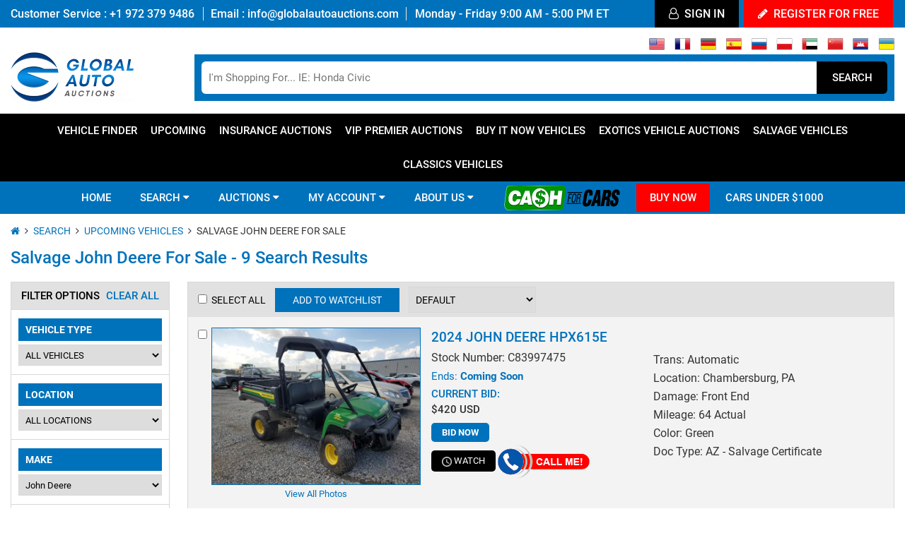

--- FILE ---
content_type: text/html; charset=UTF-8
request_url: https://www.globalautoauctions.com/upcoming/auto-auctions-search/john-deere
body_size: 31169
content:
<!DOCTYPE html>

<html lang="en">

<head>

<meta charset="utf-8">

<base href="https://www.globalautoauctions.com/"  />

<title>Salvage John Deere For Sale   | Upcoming</title>

<meta name="Description" content="Get your dream car  at a lower price by joining Global Auto Auctions salvage vehicle auctions every week.  Upcoming john-deere" />

<meta name="Keywords" content="Salvage John Deere For Sale ,  | Upcomingauction salvage cars, car salvage for sale, Insurance auto auctions, Salvage Auction, salvage car auction, Salvage Vehicle for Sale, Auction cars salvage, auto auction salvage cars, damage car USA, Insurance salvage car, Salvage Auto auction, Salvage Car dealer   Upcoming john-deere "/>

<link rel="shortcut icon" type="image/x-icon" href="banner_images/favicon.ico">
<meta http-equiv="X-UA-Compatible" content="IE=edge">

<meta content="width=device-width, initial-scale=1, maximum-scale=1, minimum-scale=1" name="viewport" />

<link type="text/css" href="css/style.css?a=01022024" rel="stylesheet">

<script  src="js/jquery.js" ></script>

<script src="js/jquery.bxslider.js" ></script>

<style>

.vipBg{background:transparent url('upgrade.op-160.png') 50% 30% no-repeat;width:215px;height:175px;margin:5px 0 0 0px;position:absolute; z-index:99999;}

@media only screen and (max-width: 1024px){.vipBg{background:transparent url('upgrade.op-160-980.png') 50% 30% no-repeat;width:70px;height:40px;margin:0px 0 0 0px;position:absolute; z-index:99999;}}

@media only screen and (max-width:980px){.vipBg{background:transparent url('upgrade.op-160-980.png') 50% 30% no-repeat;width:70px;height:40px;margin:-1px 0 0 -3px;position:absolute; z-index:99999;}}

@media only screen and (max-width:640px){.vipBg{background:transparent url('upgrade.op-160.png') 50% 30% no-repeat;width:220px;height:70px;margin:15px 0 0 -40px;position:absolute; z-index:99999;}}

@media only screen and (max-width:480px){.vipBg{width:113px;height:70px;margin:-1px 0 0 8px;}}

@media only screen and (max-width:375px){.vipBg{background:transparent url('upgrade.op-160-980.png') 50% 30% no-repeat;width:100px;height:80px;margin:2px 0 0 3px;position:absolute; z-index:99999;}}

@media only screen and (max-width:320px){.vipBg{margin:0px 0 0 -4px;}}

.thumb{position:relative;}

</style>


<link href="shadowbox/shadowbox.css" rel="stylesheet" />

<script src="shadowbox/shadowbox-new.js" ></script>

<script>Shadowbox.init({language: 'en',players:  ['img', 'html', 'iframe', 'qt', 'wmp', 'swf', 'flv']});</script>


<!-- New Ralic-->
<script type="text/javascript">
;window.NREUM||(NREUM={});NREUM.init={distributed_tracing:{enabled:true},privacy:{cookies_enabled:true},ajax:{deny_list:["bam.nr-data.net"]}};

;NREUM.loader_config={accountID:"3965263",trustKey:"3965263",agentID:"1588825062",licenseKey:"NRJS-319d2a7b53afa010fcf",applicationID:"1588825062"}
;NREUM.info={beacon:"bam.nr-data.net",errorBeacon:"bam.nr-data.net",licenseKey:"NRJS-319d2a7b53afa010fcf",applicationID:"1588825062",sa:1}
;(()=>{"use strict";var e,t,r={9071:(e,t,r)=>{r.d(t,{I:()=>n});var n=0,i=navigator.userAgent.match(/Firefox[\/\s](\d+\.\d+)/);i&&(n=+i[1])},8768:(e,t,r)=>{r.d(t,{T:()=>n,p:()=>i});const n=/(iPad|iPhone|iPod)/g.test(navigator.userAgent),i=n&&Boolean("undefined"==typeof SharedWorker)},880:(e,t,r)=>{r.d(t,{P_:()=>l,Mt:()=>g,C5:()=>s,DL:()=>m,OP:()=>T,lF:()=>D,Yu:()=>y,Dg:()=>h,CX:()=>c,GE:()=>b,sU:()=>_});var n=r(6797),i=r(4286);const o={beacon:n.ce.beacon,errorBeacon:n.ce.errorBeacon,licenseKey:void 0,applicationID:void 0,sa:void 0,queueTime:void 0,applicationTime:void 0,ttGuid:void 0,user:void 0,account:void 0,product:void 0,extra:void 0,jsAttributes:{},userAttributes:void 0,atts:void 0,transactionName:void 0,tNamePlain:void 0},a={};function s(e){if(!e)throw new Error("All info objects require an agent identifier!");if(!a[e])throw new Error("Info for ".concat(e," was never set"));return a[e]}function c(e,t){if(!e)throw new Error("All info objects require an agent identifier!");a[e]=(0,i.D)(t,o),(0,n.Qy)(e,a[e],"info")}var u=r(2797);const d=()=>{const e={blockSelector:"[data-nr-block]",maskInputOptions:{password:!0}};return{allow_bfcache:!0,privacy:{cookies_enabled:!0},ajax:{deny_list:void 0,enabled:!0,harvestTimeSeconds:10},distributed_tracing:{enabled:void 0,exclude_newrelic_header:void 0,cors_use_newrelic_header:void 0,cors_use_tracecontext_headers:void 0,allowed_origins:void 0},session:{domain:void 0,expiresMs:u.oD,inactiveMs:u.Hb},ssl:void 0,obfuscate:void 0,jserrors:{enabled:!0,harvestTimeSeconds:10},metrics:{enabled:!0},page_action:{enabled:!0,harvestTimeSeconds:30},page_view_event:{enabled:!0},page_view_timing:{enabled:!0,harvestTimeSeconds:30,long_task:!1},session_trace:{enabled:!0,harvestTimeSeconds:10},session_replay:{enabled:!1,harvestTimeSeconds:60,sampleRate:.1,errorSampleRate:.1,maskTextSelector:"*",maskAllInputs:!0,get blockClass(){return"nr-block"},get ignoreClass(){return"nr-ignore"},get maskTextClass(){return"nr-mask"},get blockSelector(){return e.blockSelector},set blockSelector(t){e.blockSelector+=",".concat(t)},get maskInputOptions(){return e.maskInputOptions},set maskInputOptions(t){e.maskInputOptions={...t,password:!0}}},spa:{enabled:!0,harvestTimeSeconds:10}}},f={};function l(e){if(!e)throw new Error("All configuration objects require an agent identifier!");if(!f[e])throw new Error("Configuration for ".concat(e," was never set"));return f[e]}function h(e,t){if(!e)throw new Error("All configuration objects require an agent identifier!");f[e]=(0,i.D)(t,d()),(0,n.Qy)(e,f[e],"config")}function g(e,t){if(!e)throw new Error("All configuration objects require an agent identifier!");var r=l(e);if(r){for(var n=t.split("."),i=0;i<n.length-1;i++)if("object"!=typeof(r=r[n[i]]))return;r=r[n[n.length-1]]}return r}const p={accountID:void 0,trustKey:void 0,agentID:void 0,licenseKey:void 0,applicationID:void 0,xpid:void 0},v={};function m(e){if(!e)throw new Error("All loader-config objects require an agent identifier!");if(!v[e])throw new Error("LoaderConfig for ".concat(e," was never set"));return v[e]}function b(e,t){if(!e)throw new Error("All loader-config objects require an agent identifier!");v[e]=(0,i.D)(t,p),(0,n.Qy)(e,v[e],"loader_config")}const y=(0,n.mF)().o;var w=r(2374),x=r(1651);const A={buildEnv:x.Re,bytesSent:{},queryBytesSent:{},customTransaction:void 0,disabled:!1,distMethod:x.gF,isolatedBacklog:!1,loaderType:void 0,maxBytes:3e4,offset:Math.floor(w._A?.performance?.timeOrigin||w._A?.performance?.timing?.navigationStart||Date.now()),onerror:void 0,origin:""+w._A.location,ptid:void 0,releaseIds:{},session:void 0,xhrWrappable:"function"==typeof w._A.XMLHttpRequest?.prototype?.addEventListener,version:x.q4},E={};function T(e){if(!e)throw new Error("All runtime objects require an agent identifier!");if(!E[e])throw new Error("Runtime for ".concat(e," was never set"));return E[e]}function _(e,t){if(!e)throw new Error("All runtime objects require an agent identifier!");E[e]=(0,i.D)(t,A),(0,n.Qy)(e,E[e],"runtime")}function D(e){return function(e){try{const t=s(e);return!!t.licenseKey&&!!t.errorBeacon&&!!t.applicationID}catch(e){return!1}}(e)}},4286:(e,t,r)=>{r.d(t,{D:()=>i});var n=r(8610);function i(e,t){try{if(!e||"object"!=typeof e)return(0,n.Z)("Setting a Configurable requires an object as input");if(!t||"object"!=typeof t)return(0,n.Z)("Setting a Configurable requires a model to set its initial properties");const r=Object.create(Object.getPrototypeOf(t),Object.getOwnPropertyDescriptors(t)),o=0===Object.keys(r).length?e:r;for(let a in o)if(void 0!==e[a])try{"object"==typeof e[a]&&"object"==typeof t[a]?r[a]=i(e[a],t[a]):r[a]=e[a]}catch(e){(0,n.Z)("An error occurred while setting a property of a Configurable",e)}return r}catch(e){(0,n.Z)("An error occured while setting a Configurable",e)}}},1651:(e,t,r)=>{r.d(t,{Re:()=>i,gF:()=>o,q4:()=>n});const n="1.233.1",i="PROD",o="CDN"},9557:(e,t,r)=>{r.d(t,{w:()=>o});var n=r(8610);const i={agentIdentifier:"",ee:void 0};class o{constructor(e){try{if("object"!=typeof e)return(0,n.Z)("shared context requires an object as input");this.sharedContext={},Object.assign(this.sharedContext,i),Object.entries(e).forEach((e=>{let[t,r]=e;Object.keys(i).includes(t)&&(this.sharedContext[t]=r)}))}catch(e){(0,n.Z)("An error occured while setting SharedContext",e)}}}},4329:(e,t,r)=>{r.d(t,{L:()=>d,R:()=>c});var n=r(3752),i=r(7022),o=r(4045),a=r(2325);const s={};function c(e,t){const r={staged:!1,priority:a.p[t]||0};u(e),s[e].get(t)||s[e].set(t,r)}function u(e){e&&(s[e]||(s[e]=new Map))}function d(){let e=arguments.length>0&&void 0!==arguments[0]?arguments[0]:"",t=arguments.length>1&&void 0!==arguments[1]?arguments[1]:"feature";if(u(e),!e||!s[e].get(t))return a(t);s[e].get(t).staged=!0;const r=[...s[e]];function a(t){const r=e?n.ee.get(e):n.ee,a=o.X.handlers;if(r.backlog&&a){var s=r.backlog[t],c=a[t];if(c){for(var u=0;s&&u<s.length;++u)f(s[u],c);(0,i.D)(c,(function(e,t){(0,i.D)(t,(function(t,r){r[0].on(e,r[1])}))}))}delete a[t],r.backlog[t]=null,r.emit("drain-"+t,[])}}r.every((e=>{let[t,r]=e;return r.staged}))&&(r.sort(((e,t)=>e[1].priority-t[1].priority)),r.forEach((e=>{let[t]=e;a(t)})))}function f(e,t){var r=e[1];(0,i.D)(t[r],(function(t,r){var n=e[0];if(r[0]===n){var i=r[1],o=e[3],a=e[2];i.apply(o,a)}}))}},3752:(e,t,r)=>{r.d(t,{c:()=>f,ee:()=>u});var n=r(6797),i=r(3916),o=r(7022),a=r(880),s="nr@context";let c=(0,n.fP)();var u;function d(){}function f(e){return(0,i.X)(e,s,l)}function l(){return new d}function h(){u.aborted=!0,u.backlog={}}c.ee?u=c.ee:(u=function e(t,r){var n={},c={},f={},g=!1;try{g=16===r.length&&(0,a.OP)(r).isolatedBacklog}catch(e){}var p={on:b,addEventListener:b,removeEventListener:y,emit:m,get:x,listeners:w,context:v,buffer:A,abort:h,aborted:!1,isBuffering:E,debugId:r,backlog:g?{}:t&&"object"==typeof t.backlog?t.backlog:{}};return p;function v(e){return e&&e instanceof d?e:e?(0,i.X)(e,s,l):l()}function m(e,r,n,i,o){if(!1!==o&&(o=!0),!u.aborted||i){t&&o&&t.emit(e,r,n);for(var a=v(n),s=w(e),d=s.length,f=0;f<d;f++)s[f].apply(a,r);var l=T()[c[e]];return l&&l.push([p,e,r,a]),a}}function b(e,t){n[e]=w(e).concat(t)}function y(e,t){var r=n[e];if(r)for(var i=0;i<r.length;i++)r[i]===t&&r.splice(i,1)}function w(e){return n[e]||[]}function x(t){return f[t]=f[t]||e(p,t)}function A(e,t){var r=T();p.aborted||(0,o.D)(e,(function(e,n){t=t||"feature",c[n]=t,t in r||(r[t]=[])}))}function E(e){return!!T()[c[e]]}function T(){return p.backlog}}(void 0,"globalEE"),c.ee=u)},9252:(e,t,r)=>{r.d(t,{E:()=>n,p:()=>i});var n=r(3752).ee.get("handle");function i(e,t,r,i,o){o?(o.buffer([e],i),o.emit(e,t,r)):(n.buffer([e],i),n.emit(e,t,r))}},4045:(e,t,r)=>{r.d(t,{X:()=>o});var n=r(9252);o.on=a;var i=o.handlers={};function o(e,t,r,o){a(o||n.E,i,e,t,r)}function a(e,t,r,i,o){o||(o="feature"),e||(e=n.E);var a=t[o]=t[o]||{};(a[r]=a[r]||[]).push([e,i])}},8544:(e,t,r)=>{r.d(t,{bP:()=>s,iz:()=>c,m$:()=>a});var n=r(2374);let i=!1,o=!1;try{const e={get passive(){return i=!0,!1},get signal(){return o=!0,!1}};n._A.addEventListener("test",null,e),n._A.removeEventListener("test",null,e)}catch(e){}function a(e,t){return i||o?{capture:!!e,passive:i,signal:t}:!!e}function s(e,t){let r=arguments.length>2&&void 0!==arguments[2]&&arguments[2],n=arguments.length>3?arguments[3]:void 0;window.addEventListener(e,t,a(r,n))}function c(e,t){let r=arguments.length>2&&void 0!==arguments[2]&&arguments[2],n=arguments.length>3?arguments[3]:void 0;document.addEventListener(e,t,a(r,n))}},5526:(e,t,r)=>{r.d(t,{Ht:()=>u,M:()=>c,Rl:()=>a,ky:()=>s});var n=r(2374);const i="xxxxxxxx-xxxx-4xxx-yxxx-xxxxxxxxxxxx";function o(e,t){return e?15&e[t]:16*Math.random()|0}function a(){const e=n._A?.crypto||n._A?.msCrypto;let t,r=0;return e&&e.getRandomValues&&(t=e.getRandomValues(new Uint8Array(31))),i.split("").map((e=>"x"===e?o(t,++r).toString(16):"y"===e?(3&o()|8).toString(16):e)).join("")}function s(e){const t=n._A?.crypto||n._A?.msCrypto;let r,i=0;t&&t.getRandomValues&&(r=t.getRandomValues(new Uint8Array(31)));const a=[];for(var s=0;s<e;s++)a.push(o(r,++i).toString(16));return a.join("")}function c(){return s(16)}function u(){return s(32)}},2797:(e,t,r)=>{r.d(t,{Bq:()=>n,Hb:()=>o,oD:()=>i});const n="NRBA",i=144e5,o=18e5},2053:(e,t,r)=>{function n(){return Math.round(performance.now())}r.d(t,{z:()=>n})},6368:(e,t,r)=>{r.d(t,{e:()=>o});var n=r(2374),i={};function o(e){if(e in i)return i[e];if(0===(e||"").indexOf("data:"))return{protocol:"data"};let t;var r=n._A?.location,o={};if(n.il)t=document.createElement("a"),t.href=e;else try{t=new URL(e,r.href)}catch(e){return o}o.port=t.port;var a=t.href.split("://");!o.port&&a[1]&&(o.port=a[1].split("/")[0].split("@").pop().split(":")[1]),o.port&&"0"!==o.port||(o.port="https"===a[0]?"443":"80"),o.hostname=t.hostname||r.hostname,o.pathname=t.pathname,o.protocol=a[0],"/"!==o.pathname.charAt(0)&&(o.pathname="/"+o.pathname);var s=!t.protocol||":"===t.protocol||t.protocol===r.protocol,c=t.hostname===r.hostname&&t.port===r.port;return o.sameOrigin=s&&(!t.hostname||c),"/"===o.pathname&&(i[e]=o),o}},8610:(e,t,r)=>{function n(e,t){"function"==typeof console.warn&&(console.warn("New Relic: ".concat(e)),t&&console.warn(t))}r.d(t,{Z:()=>n})},3916:(e,t,r)=>{r.d(t,{X:()=>i});var n=Object.prototype.hasOwnProperty;function i(e,t,r){if(n.call(e,t))return e[t];var i=r();if(Object.defineProperty&&Object.keys)try{return Object.defineProperty(e,t,{value:i,writable:!0,enumerable:!1}),i}catch(e){}return e[t]=i,i}},2374:(e,t,r)=>{r.d(t,{FN:()=>a,_A:()=>o,il:()=>n,v6:()=>i});const n=Boolean("undefined"!=typeof window&&window.document),i=Boolean("undefined"!=typeof WorkerGlobalScope&&self.navigator instanceof WorkerNavigator);let o=(()=>{if(n)return window;if(i){if("undefined"!=typeof globalThis&&globalThis instanceof WorkerGlobalScope)return globalThis;if(self instanceof WorkerGlobalScope)return self}throw new Error('New Relic browser agent shutting down due to error: Unable to locate global scope. This is possibly due to code redefining browser global variables like "self" and "window".')})();const a=""+o.location},7022:(e,t,r)=>{r.d(t,{D:()=>n});const n=(e,t)=>Object.entries(e||{}).map((e=>{let[r,n]=e;return t(r,n)}))},2438:(e,t,r)=>{r.d(t,{P:()=>o});var n=r(3752);const i=()=>{const e=new WeakSet;return(t,r)=>{if("object"==typeof r&&null!==r){if(e.has(r))return;e.add(r)}return r}};function o(e){try{return JSON.stringify(e,i())}catch(e){try{n.ee.emit("internal-error",[e])}catch(e){}}}},2650:(e,t,r)=>{r.d(t,{K:()=>a,b:()=>o});var n=r(8544);function i(){return"undefined"==typeof document||"complete"===document.readyState}function o(e,t){if(i())return e();(0,n.bP)("load",e,t)}function a(e){if(i())return e();(0,n.iz)("DOMContentLoaded",e)}},6797:(e,t,r)=>{r.d(t,{EZ:()=>u,Qy:()=>c,ce:()=>o,fP:()=>a,gG:()=>d,mF:()=>s});var n=r(2053),i=r(2374);const o={beacon:"bam.nr-data.net",errorBeacon:"bam.nr-data.net"};function a(){return i._A.NREUM||(i._A.NREUM={}),void 0===i._A.newrelic&&(i._A.newrelic=i._A.NREUM),i._A.NREUM}function s(){let e=a();return e.o||(e.o={ST:i._A.setTimeout,SI:i._A.setImmediate,CT:i._A.clearTimeout,XHR:i._A.XMLHttpRequest,REQ:i._A.Request,EV:i._A.Event,PR:i._A.Promise,MO:i._A.MutationObserver,FETCH:i._A.fetch}),e}function c(e,t,r){let i=a();const o=i.initializedAgents||{},s=o[e]||{};return Object.keys(s).length||(s.initializedAt={ms:(0,n.z)(),date:new Date}),i.initializedAgents={...o,[e]:{...s,[r]:t}},i}function u(e,t){a()[e]=t}function d(){return function(){let e=a();const t=e.info||{};e.info={beacon:o.beacon,errorBeacon:o.errorBeacon,...t}}(),function(){let e=a();const t=e.init||{};e.init={...t}}(),s(),function(){let e=a();const t=e.loader_config||{};e.loader_config={...t}}(),a()}},6998:(e,t,r)=>{r.d(t,{N:()=>i});var n=r(8544);function i(e){let t=arguments.length>1&&void 0!==arguments[1]&&arguments[1],r=arguments.length>2?arguments[2]:void 0,i=arguments.length>3?arguments[3]:void 0;return void(0,n.iz)("visibilitychange",(function(){if(t)return void("hidden"==document.visibilityState&&e());e(document.visibilityState)}),r,i)}},7264:(e,t,r)=>{r.d(t,{em:()=>m,u5:()=>S,QU:()=>j,_L:()=>k,Gm:()=>z,Lg:()=>M,gy:()=>U,BV:()=>Q,Kf:()=>ee});var n=r(3752);const i="nr@original";var o=Object.prototype.hasOwnProperty,a=!1;function s(e,t){return e||(e=n.ee),r.inPlace=function(e,t,n,i,o){n||(n="");var a,s,c,u="-"===n.charAt(0);for(c=0;c<t.length;c++)d(a=e[s=t[c]])||(e[s]=r(a,u?s+n:n,i,s,o))},r.flag=i,r;function r(t,r,n,a,s){return d(t)?t:(r||(r=""),nrWrapper[i]=t,u(t,nrWrapper,e),nrWrapper);function nrWrapper(){var i,u,d,f;try{u=this,i=[...arguments],d="function"==typeof n?n(i,u):n||{}}catch(t){c([t,"",[i,u,a],d],e)}o(r+"start",[i,u,a],d,s);try{return f=t.apply(u,i)}catch(e){throw o(r+"err",[i,u,e],d,s),e}finally{o(r+"end",[i,u,f],d,s)}}}function o(r,n,i,o){if(!a||t){var s=a;a=!0;try{e.emit(r,n,i,t,o)}catch(t){c([t,r,n,i],e)}a=s}}}function c(e,t){t||(t=n.ee);try{t.emit("internal-error",e)}catch(e){}}function u(e,t,r){if(Object.defineProperty&&Object.keys)try{return Object.keys(e).forEach((function(r){Object.defineProperty(t,r,{get:function(){return e[r]},set:function(t){return e[r]=t,t}})})),t}catch(e){c([e],r)}for(var n in e)o.call(e,n)&&(t[n]=e[n]);return t}function d(e){return!(e&&e instanceof Function&&e.apply&&!e[i])}var f=r(3916),l=r(2374);const h={},g=XMLHttpRequest,p="addEventListener",v="removeEventListener";function m(e){var t=function(e){return(e||n.ee).get("events")}(e);if(h[t.debugId]++)return t;h[t.debugId]=1;var r=s(t,!0);function i(e){r.inPlace(e,[p,v],"-",o)}function o(e,t){return e[1]}return"getPrototypeOf"in Object&&(l.il&&b(document,i),b(l._A,i),b(g.prototype,i)),t.on(p+"-start",(function(e,t){var n=e[1];if(null!==n&&("function"==typeof n||"object"==typeof n)){var i=(0,f.X)(n,"nr@wrapped",(function(){var e={object:function(){if("function"!=typeof n.handleEvent)return;return n.handleEvent.apply(n,arguments)},function:n}[typeof n];return e?r(e,"fn-",null,e.name||"anonymous"):n}));this.wrapped=e[1]=i}})),t.on(v+"-start",(function(e){e[1]=this.wrapped||e[1]})),t}function b(e,t){let r=e;for(;"object"==typeof r&&!Object.prototype.hasOwnProperty.call(r,p);)r=Object.getPrototypeOf(r);for(var n=arguments.length,i=new Array(n>2?n-2:0),o=2;o<n;o++)i[o-2]=arguments[o];r&&t(r,...i)}var y="fetch-",w=y+"body-",x=["arrayBuffer","blob","json","text","formData"],A=l._A.Request,E=l._A.Response,T="prototype",_="nr@context";const D={};function S(e){const t=function(e){return(e||n.ee).get("fetch")}(e);if(!(A&&E&&l._A.fetch))return t;if(D[t.debugId]++)return t;function r(e,r,n){var i=e[r];"function"==typeof i&&(e[r]=function(){var e,r=[...arguments],o={};t.emit(n+"before-start",[r],o),o[_]&&o[_].dt&&(e=o[_].dt);var a=i.apply(this,r);return t.emit(n+"start",[r,e],a),a.then((function(e){return t.emit(n+"end",[null,e],a),e}),(function(e){throw t.emit(n+"end",[e],a),e}))})}return D[t.debugId]=1,x.forEach((e=>{r(A[T],e,w),r(E[T],e,w)})),r(l._A,"fetch",y),t.on(y+"end",(function(e,r){var n=this;if(r){var i=r.headers.get("content-length");null!==i&&(n.rxSize=i),t.emit(y+"done",[null,r],n)}else t.emit(y+"done",[e],n)})),t}const N={},O=["pushState","replaceState"];function j(e){const t=function(e){return(e||n.ee).get("history")}(e);return!l.il||N[t.debugId]++||(N[t.debugId]=1,s(t).inPlace(window.history,O,"-")),t}var P=r(8544);const C={},R=["appendChild","insertBefore","replaceChild"];function k(e){const t=function(e){return(e||n.ee).get("jsonp")}(e);if(!l.il||C[t.debugId])return t;C[t.debugId]=!0;var r=s(t),i=/[?&](?:callback|cb)=([^&#]+)/,o=/(.*)\.([^.]+)/,a=/^(\w+)(\.|$)(.*)$/;function c(e,t){var r=e.match(a),n=r[1],i=r[3];return i?c(i,t[n]):t[n]}return r.inPlace(Node.prototype,R,"dom-"),t.on("dom-start",(function(e){!function(e){if(!e||"string"!=typeof e.nodeName||"script"!==e.nodeName.toLowerCase())return;if("function"!=typeof e.addEventListener)return;var n=(a=e.src,s=a.match(i),s?s[1]:null);var a,s;if(!n)return;var u=function(e){var t=e.match(o);if(t&&t.length>=3)return{key:t[2],parent:c(t[1],window)};return{key:e,parent:window}}(n);if("function"!=typeof u.parent[u.key])return;var d={};function f(){t.emit("jsonp-end",[],d),e.removeEventListener("load",f,(0,P.m$)(!1)),e.removeEventListener("error",l,(0,P.m$)(!1))}function l(){t.emit("jsonp-error",[],d),t.emit("jsonp-end",[],d),e.removeEventListener("load",f,(0,P.m$)(!1)),e.removeEventListener("error",l,(0,P.m$)(!1))}r.inPlace(u.parent,[u.key],"cb-",d),e.addEventListener("load",f,(0,P.m$)(!1)),e.addEventListener("error",l,(0,P.m$)(!1)),t.emit("new-jsonp",[e.src],d)}(e[0])})),t}var I=r(880);const H={};function z(e){const t=function(e){return(e||n.ee).get("mutation")}(e);if(!l.il||H[t.debugId])return t;H[t.debugId]=!0;var r=s(t),i=I.Yu.MO;return i&&(window.MutationObserver=function(e){return this instanceof i?new i(r(e,"fn-")):i.apply(this,arguments)},MutationObserver.prototype=i.prototype),t}const L={};function M(e){const t=function(e){return(e||n.ee).get("promise")}(e);if(L[t.debugId])return t;L[t.debugId]=!0;var r=n.c,o=s(t),a=I.Yu.PR;return a&&function(){function e(r){var n=t.context(),i=o(r,"executor-",n,null,!1);const s=Reflect.construct(a,[i],e);return t.context(s).getCtx=function(){return n},s}l._A.Promise=e,Object.defineProperty(e,"name",{value:"Promise"}),e.toString=function(){return a.toString()},Object.setPrototypeOf(e,a),["all","race"].forEach((function(r){const n=a[r];e[r]=function(e){let i=!1;[...e||[]].forEach((e=>{this.resolve(e).then(a("all"===r),a(!1))}));const o=n.apply(this,arguments);return o;function a(e){return function(){t.emit("propagate",[null,!i],o,!1,!1),i=i||!e}}}})),["resolve","reject"].forEach((function(r){const n=a[r];e[r]=function(e){const r=n.apply(this,arguments);return e!==r&&t.emit("propagate",[e,!0],r,!1,!1),r}})),e.prototype=a.prototype;const n=a.prototype.then;a.prototype.then=function(){var e=this,i=r(e);i.promise=e;for(var a=arguments.length,s=new Array(a),c=0;c<a;c++)s[c]=arguments[c];s[0]=o(s[0],"cb-",i,null,!1),s[1]=o(s[1],"cb-",i,null,!1);const u=n.apply(this,s);return i.nextPromise=u,t.emit("propagate",[e,!0],u,!1,!1),u},a.prototype.then[i]=n,t.on("executor-start",(function(e){e[0]=o(e[0],"resolve-",this,null,!1),e[1]=o(e[1],"resolve-",this,null,!1)})),t.on("executor-err",(function(e,t,r){e[1](r)})),t.on("cb-end",(function(e,r,n){t.emit("propagate",[n,!0],this.nextPromise,!1,!1)})),t.on("propagate",(function(e,r,n){this.getCtx&&!r||(this.getCtx=function(){if(e instanceof Promise)var r=t.context(e);return r&&r.getCtx?r.getCtx():this})}))}(),t}const B={},F="requestAnimationFrame";function U(e){const t=function(e){return(e||n.ee).get("raf")}(e);if(!l.il||B[t.debugId]++)return t;B[t.debugId]=1;var r=s(t);return r.inPlace(window,[F],"raf-"),t.on("raf-start",(function(e){e[0]=r(e[0],"fn-")})),t}const q={},W="setTimeout",G="setInterval",V="clearTimeout",X="-start",Z="-",$=[W,"setImmediate",G,V,"clearImmediate"];function Q(e){const t=function(e){return(e||n.ee).get("timer")}(e);if(q[t.debugId]++)return t;q[t.debugId]=1;var r=s(t);return r.inPlace(l._A,$.slice(0,2),W+Z),r.inPlace(l._A,$.slice(2,3),G+Z),r.inPlace(l._A,$.slice(3),V+Z),t.on(G+X,(function(e,t,n){e[0]=r(e[0],"fn-",null,n)})),t.on(W+X,(function(e,t,n){this.method=n,this.timerDuration=isNaN(e[1])?0:+e[1],e[0]=r(e[0],"fn-",this,n)})),t}var Y=r(8610);const K={},J=["open","send"];function ee(e){var t=e||n.ee;const r=function(e){return(e||n.ee).get("xhr")}(t);if(K[r.debugId]++)return r;K[r.debugId]=1,m(t);var i=s(r),o=I.Yu.XHR,a=I.Yu.MO,c=I.Yu.PR,u=I.Yu.SI,d="readystatechange",f=["onload","onerror","onabort","onloadstart","onloadend","onprogress","ontimeout"],h=[],g=l._A.XMLHttpRequest.listeners,p=l._A.XMLHttpRequest=function(e){var t=new o(e);function n(){try{r.emit("new-xhr",[t],t),t.addEventListener(d,b,(0,P.m$)(!1))}catch(e){(0,Y.Z)("An error occured while intercepting XHR",e);try{r.emit("internal-error",[e])}catch(e){}}}return this.listeners=g?[...g,n]:[n],this.listeners.forEach((e=>e())),t};function v(e,t){i.inPlace(t,["onreadystatechange"],"fn-",E)}function b(){var e=this,t=r.context(e);e.readyState>3&&!t.resolved&&(t.resolved=!0,r.emit("xhr-resolved",[],e)),i.inPlace(e,f,"fn-",E)}if(function(e,t){for(var r in e)t[r]=e[r]}(o,p),p.prototype=o.prototype,i.inPlace(p.prototype,J,"-xhr-",E),r.on("send-xhr-start",(function(e,t){v(e,t),function(e){h.push(e),a&&(y?y.then(A):u?u(A):(w=-w,x.data=w))}(t)})),r.on("open-xhr-start",v),a){var y=c&&c.resolve();if(!u&&!c){var w=1,x=document.createTextNode(w);new a(A).observe(x,{characterData:!0})}}else t.on("fn-end",(function(e){e[0]&&e[0].type===d||A()}));function A(){for(var e=0;e<h.length;e++)v(0,h[e]);h.length&&(h=[])}function E(e,t){return t}return r}},8675:(e,t,r)=>{r.d(t,{t:()=>n});const n=r(2325).D.ajax},8322:(e,t,r)=>{r.d(t,{A:()=>i,t:()=>n});const n=r(2325).D.jserrors,i="nr@seenError"},6034:(e,t,r)=>{r.d(t,{gF:()=>o,mY:()=>i,t9:()=>n,vz:()=>s,xS:()=>a});const n=r(2325).D.metrics,i="sm",o="cm",a="storeSupportabilityMetrics",s="storeEventMetrics"},6486:(e,t,r)=>{r.d(t,{t:()=>n});const n=r(2325).D.pageAction},2484:(e,t,r)=>{r.d(t,{Dz:()=>i,OJ:()=>a,qw:()=>o,t9:()=>n});const n=r(2325).D.pageViewEvent,i="firstbyte",o="domcontent",a="windowload"},6382:(e,t,r)=>{r.d(t,{t:()=>n});const n=r(2325).D.pageViewTiming},2628:(e,t,r)=>{r.d(t,{BST_RESOURCE:()=>i,BST_TIMER:()=>d,END:()=>s,FEATURE_NAME:()=>n,FN_END:()=>u,FN_START:()=>c,PUSH_STATE:()=>f,RESOURCE:()=>o,START:()=>a});const n=r(2325).D.sessionTrace,i="bstResource",o="resource",a="-start",s="-end",c="fn"+a,u="fn"+s,d="bstTimer",f="pushState"},755:(e,t,r)=>{r.d(t,{BODY:()=>A,CB_END:()=>E,CB_START:()=>u,END:()=>x,FEATURE_NAME:()=>i,FETCH:()=>_,FETCH_BODY:()=>m,FETCH_DONE:()=>v,FETCH_START:()=>p,FN_END:()=>c,FN_START:()=>s,INTERACTION:()=>l,INTERACTION_API:()=>d,INTERACTION_EVENTS:()=>o,JSONP_END:()=>b,JSONP_NODE:()=>g,JS_TIME:()=>T,MAX_TIMER_BUDGET:()=>a,REMAINING:()=>f,SPA_NODE:()=>h,START:()=>w,originalSetTimeout:()=>y});var n=r(880);r(2374);const i=r(2325).D.spa,o=["click","submit","keypress","keydown","keyup","change"],a=999,s="fn-start",c="fn-end",u="cb-start",d="api-ixn-",f="remaining",l="interaction",h="spaNode",g="jsonpNode",p="fetch-start",v="fetch-done",m="fetch-body-",b="jsonp-end",y=n.Yu.ST,w="-start",x="-end",A="-body",E="cb"+x,T="jsTime",_="fetch"},1509:(e,t,r)=>{r.d(t,{W:()=>o});var n=r(880),i=r(3752);class o{constructor(e,t,r){this.agentIdentifier=e,this.aggregator=t,this.ee=i.ee.get(e,(0,n.OP)(this.agentIdentifier).isolatedBacklog),this.featureName=r,this.blocked=!1}}},2384:(e,t,r)=>{r.d(t,{j:()=>b});var n=r(2325),i=r(880),o=r(9252),a=r(3752),s=r(2053),c=r(4329),u=r(2650),d=r(2374),f=r(8610),l=r(6034),h=r(6797);function g(){const e=(0,h.gG)();["setErrorHandler","finished","addToTrace","inlineHit","addRelease","addPageAction","setCurrentRouteName","setPageViewName","setCustomAttribute","interaction","noticeError","setUserId"].forEach((t=>{e[t]=function(){for(var r=arguments.length,n=new Array(r),i=0;i<r;i++)n[i]=arguments[i];return function(t){for(var r=arguments.length,n=new Array(r>1?r-1:0),i=1;i<r;i++)n[i-1]=arguments[i];let o=[];return Object.values(e.initializedAgents).forEach((e=>{e.exposed&&e.api[t]&&o.push(e.api[t](...n))})),o.length>1?o:o[0]}(t,...n)}}))}var p=r(7022);const v={stn:[n.D.sessionTrace],err:[n.D.jserrors,n.D.metrics],ins:[n.D.pageAction],spa:[n.D.spa],sr:[n.D.sessionReplay]};const m={};function b(e){let t=arguments.length>1&&void 0!==arguments[1]?arguments[1]:{},b=arguments.length>2?arguments[2]:void 0,y=arguments.length>3?arguments[3]:void 0,{init:w,info:x,loader_config:A,runtime:E={loaderType:b},exposed:T=!0}=t;const _=(0,h.gG)();x||(w=_.init,x=_.info,A=_.loader_config),(0,i.Dg)(e,w||{}),(0,i.GE)(e,A||{}),(0,i.sU)(e,E),x.jsAttributes??={},d.v6&&(x.jsAttributes.isWorker=!0),(0,i.CX)(e,x),g();const D=function(e,t){t||(0,c.R)(e,"api");const h={};var g=a.ee.get(e),p=g.get("tracer"),v="api-",m=v+"ixn-";function b(t,r,n,o){const a=(0,i.C5)(e);return null===r?delete a.jsAttributes[t]:(0,i.CX)(e,{...a,jsAttributes:{...a.jsAttributes,[t]:r}}),x(v,n,!0,o||null===r?"session":void 0)(t,r)}function y(){}["setErrorHandler","finished","addToTrace","inlineHit","addRelease"].forEach((e=>h[e]=x(v,e,!0,"api"))),h.addPageAction=x(v,"addPageAction",!0,n.D.pageAction),h.setCurrentRouteName=x(v,"routeName",!0,n.D.spa),h.setPageViewName=function(t,r){if("string"==typeof t)return"/"!==t.charAt(0)&&(t="/"+t),(0,i.OP)(e).customTransaction=(r||"http://custom.transaction")+t,x(v,"setPageViewName",!0)()},h.setCustomAttribute=function(e,t){let r=arguments.length>2&&void 0!==arguments[2]&&arguments[2];if("string"==typeof e){if(["string","number"].includes(typeof t)||null===t)return b(e,t,"setCustomAttribute",r);(0,f.Z)("Failed to execute setCustomAttribute.\nNon-null value must be a string or number type, but a type of <".concat(typeof t,"> was provided."))}else(0,f.Z)("Failed to execute setCustomAttribute.\nName must be a string type, but a type of <".concat(typeof e,"> was provided."))},h.setUserId=function(e){if("string"==typeof e||null===e)return b("enduser.id",e,"setUserId",!0);(0,f.Z)("Failed to execute setUserId.\nNon-null value must be a string type, but a type of <".concat(typeof e,"> was provided."))},h.interaction=function(){return(new y).get()};var w=y.prototype={createTracer:function(e,t){var r={},i=this,a="function"==typeof t;return(0,o.p)(m+"tracer",[(0,s.z)(),e,r],i,n.D.spa,g),function(){if(p.emit((a?"":"no-")+"fn-start",[(0,s.z)(),i,a],r),a)try{return t.apply(this,arguments)}catch(e){throw p.emit("fn-err",[arguments,this,"string"==typeof e?new Error(e):e],r),e}finally{p.emit("fn-end",[(0,s.z)()],r)}}}};function x(e,t,r,i){return function(){return(0,o.p)(l.xS,["API/"+t+"/called"],void 0,n.D.metrics,g),i&&(0,o.p)(e+t,[(0,s.z)(),...arguments],r?null:this,i,g),r?void 0:this}}function A(){r.e(439).then(r.bind(r,5692)).then((t=>{let{setAPI:r}=t;r(e),(0,c.L)(e,"api")})).catch((()=>(0,f.Z)("Downloading runtime APIs failed...")))}return["actionText","setName","setAttribute","save","ignore","onEnd","getContext","end","get"].forEach((e=>{w[e]=x(m,e,void 0,n.D.spa)})),h.noticeError=function(e,t){"string"==typeof e&&(e=new Error(e)),(0,o.p)(l.xS,["API/noticeError/called"],void 0,n.D.metrics,g),(0,o.p)("err",[e,(0,s.z)(),!1,t],void 0,n.D.jserrors,g)},d.v6?A():(0,u.b)((()=>A()),!0),h}(e,y);return(0,h.Qy)(e,D,"api"),(0,h.Qy)(e,T,"exposed"),(0,h.EZ)("activatedFeatures",m),(0,h.EZ)("setToken",(t=>function(e,t){var r=a.ee.get(t);e&&"object"==typeof e&&((0,p.D)(e,(function(e,t){if(!t)return(v[e]||[]).forEach((t=>{(0,o.p)("block-"+e,[],void 0,t,r)}));m[e]||((0,o.p)("feat-"+e,[],void 0,v[e],r),m[e]=!0)})),(0,c.L)(t,n.D.pageViewEvent))}(t,e))),D}},2325:(e,t,r)=>{r.d(t,{D:()=>n,p:()=>i});const n={ajax:"ajax",jserrors:"jserrors",metrics:"metrics",pageAction:"page_action",pageViewEvent:"page_view_event",pageViewTiming:"page_view_timing",sessionReplay:"session_replay",sessionTrace:"session_trace",spa:"spa"},i={[n.pageViewEvent]:1,[n.pageViewTiming]:2,[n.metrics]:3,[n.jserrors]:4,[n.ajax]:5,[n.sessionTrace]:6,[n.pageAction]:7,[n.spa]:8,[n.sessionReplay]:9}}},n={};function i(e){var t=n[e];if(void 0!==t)return t.exports;var o=n[e]={exports:{}};return r[e](o,o.exports,i),o.exports}i.m=r,i.d=(e,t)=>{for(var r in t)i.o(t,r)&&!i.o(e,r)&&Object.defineProperty(e,r,{enumerable:!0,get:t[r]})},i.f={},i.e=e=>Promise.all(Object.keys(i.f).reduce(((t,r)=>(i.f[r](e,t),t)),[])),i.u=e=>(({78:"page_action-aggregate",147:"metrics-aggregate",193:"session_trace-aggregate",242:"session-manager",317:"jserrors-aggregate",348:"page_view_timing-aggregate",412:"lazy-feature-loader",439:"async-api",538:"recorder",590:"session_replay-aggregate",675:"compressor",786:"page_view_event-aggregate",873:"spa-aggregate",898:"ajax-aggregate"}[e]||e)+"."+{78:"4232b7dc",147:"ec8522db",193:"e9297121",242:"9add1ca0",286:"ad2be955",317:"cf894689",348:"460e995b",412:"e269e202",439:"6ec4d8b5",538:"b9a5173b",590:"c104eaa2",675:"92c94011",786:"aa8faac3",862:"80c3b04d",873:"af7499d1",898:"3d71ccdd"}[e]+"-1.233.1.min.js"),i.o=(e,t)=>Object.prototype.hasOwnProperty.call(e,t),e={},t="NRBA:",i.l=(r,n,o,a)=>{if(e[r])e[r].push(n);else{var s,c;if(void 0!==o)for(var u=document.getElementsByTagName("script"),d=0;d<u.length;d++){var f=u[d];if(f.getAttribute("src")==r||f.getAttribute("data-webpack")==t+o){s=f;break}}s||(c=!0,(s=document.createElement("script")).charset="utf-8",s.timeout=120,i.nc&&s.setAttribute("nonce",i.nc),s.setAttribute("data-webpack",t+o),s.src=r),e[r]=[n];var l=(t,n)=>{s.onerror=s.onload=null,clearTimeout(h);var i=e[r];if(delete e[r],s.parentNode&&s.parentNode.removeChild(s),i&&i.forEach((e=>e(n))),t)return t(n)},h=setTimeout(l.bind(null,void 0,{type:"timeout",target:s}),12e4);s.onerror=l.bind(null,s.onerror),s.onload=l.bind(null,s.onload),c&&document.head.appendChild(s)}},i.r=e=>{"undefined"!=typeof Symbol&&Symbol.toStringTag&&Object.defineProperty(e,Symbol.toStringTag,{value:"Module"}),Object.defineProperty(e,"__esModule",{value:!0})},i.j=920,i.p="https://js-agent.newrelic.com/",(()=>{var e={920:0,797:0};i.f.j=(t,r)=>{var n=i.o(e,t)?e[t]:void 0;if(0!==n)if(n)r.push(n[2]);else{var o=new Promise(((r,i)=>n=e[t]=[r,i]));r.push(n[2]=o);var a=i.p+i.u(t),s=new Error;i.l(a,(r=>{if(i.o(e,t)&&(0!==(n=e[t])&&(e[t]=void 0),n)){var o=r&&("load"===r.type?"missing":r.type),a=r&&r.target&&r.target.src;s.message="Loading chunk "+t+" failed.\n("+o+": "+a+")",s.name="ChunkLoadError",s.type=o,s.request=a,n[1](s)}}),"chunk-"+t,t)}};var t=(t,r)=>{var n,o,[a,s,c]=r,u=0;if(a.some((t=>0!==e[t]))){for(n in s)i.o(s,n)&&(i.m[n]=s[n]);if(c)c(i)}for(t&&t(r);u<a.length;u++)o=a[u],i.o(e,o)&&e[o]&&e[o][0](),e[o]=0},r=window.webpackChunkNRBA=window.webpackChunkNRBA||[];r.forEach(t.bind(null,0)),r.push=t.bind(null,r.push.bind(r))})();var o={};(()=>{i.r(o);var e=i(2325),t=i(880);const r=Object.values(e.D);function n(e){const n={};return r.forEach((r=>{n[r]=function(e,r){return!1!==(0,t.Mt)(r,"".concat(e,".enabled"))}(r,e)})),n}var a=i(2384);var s=i(9252),c=i(8768),u=i(4329),d=i(1509),f=i(2650),l=i(2374),h=i(8610);class g extends d.W{constructor(e,t,r){let n=!(arguments.length>3&&void 0!==arguments[3])||arguments[3];super(e,t,r),this.hasAggregator=!1,this.auto=n,this.abortHandler,n&&(0,u.R)(e,r)}importAggregator(r){if(this.hasAggregator||!this.auto)return;let n,o;this.hasAggregator=!0,!0!==(0,t.Mt)(this.agentIdentifier,"privacy.cookies_enabled")||l.v6||(o=Promise.all([i.e(286),i.e(242)]).then(i.bind(i,3289)).catch((e=>{(0,h.Z)("failed to import the session manager",e)})));const a=async()=>{try{if(o&&!n){const{setupAgentSession:e}=await o;n=e(this.agentIdentifier)}if(!function(t,r){return t!==e.D.sessionReplay||(!!r?.isNew||!!r?.state.sessionReplayActive)}(this.featureName,n))return void(0,u.L)(this.agentIdentifier,this.featureName);const{lazyFeatureLoader:t}=await i.e(412).then(i.bind(i,3160)),{Aggregate:a}=await t(this.featureName,"aggregate");new a(this.agentIdentifier,this.aggregator,r)}catch(e){(0,h.Z)("Downloading ".concat(this.featureName," failed..."),e),this.abortHandler?.()}};l.v6?a():(0,f.b)((()=>a()),!0)}}var p=i(2484),v=i(2053);class m extends g{static featureName=p.t9;constructor(r,n){let i=!(arguments.length>2&&void 0!==arguments[2])||arguments[2];if(super(r,n,p.t9,i),("undefined"==typeof PerformanceNavigationTiming||c.T)&&"undefined"!=typeof PerformanceTiming){const n=(0,t.OP)(r);n[p.Dz]=Math.max(Date.now()-n.offset,0),(0,f.K)((()=>n[p.qw]=Math.max((0,v.z)()-n[p.Dz],0))),(0,f.b)((()=>{const t=(0,v.z)();n[p.OJ]=Math.max(t-n[p.Dz],0),(0,s.p)("timing",["load",t],void 0,e.D.pageViewTiming,this.ee)}))}this.importAggregator()}}var b=i(9557),y=i(7022);class w extends b.w{constructor(e){super(e),this.aggregatedData={}}store(e,t,r,n,i){var o=this.getBucket(e,t,r,i);return o.metrics=function(e,t){t||(t={count:0});return t.count+=1,(0,y.D)(e,(function(e,r){t[e]=x(r,t[e])})),t}(n,o.metrics),o}merge(e,t,r,n,i){var o=this.getBucket(e,t,n,i);if(o.metrics){var a=o.metrics;a.count+=r.count,(0,y.D)(r,(function(e,t){if("count"!==e){var n=a[e],i=r[e];i&&!i.c?a[e]=x(i.t,n):a[e]=function(e,t){if(!t)return e;t.c||(t=A(t.t));return t.min=Math.min(e.min,t.min),t.max=Math.max(e.max,t.max),t.t+=e.t,t.sos+=e.sos,t.c+=e.c,t}(i,a[e])}}))}else o.metrics=r}storeMetric(e,t,r,n){var i=this.getBucket(e,t,r);return i.stats=x(n,i.stats),i}getBucket(e,t,r,n){this.aggregatedData[e]||(this.aggregatedData[e]={});var i=this.aggregatedData[e][t];return i||(i=this.aggregatedData[e][t]={params:r||{}},n&&(i.custom=n)),i}get(e,t){return t?this.aggregatedData[e]&&this.aggregatedData[e][t]:this.aggregatedData[e]}take(e){for(var t={},r="",n=!1,i=0;i<e.length;i++)t[r=e[i]]=E(this.aggregatedData[r]),t[r].length&&(n=!0),delete this.aggregatedData[r];return n?t:null}}function x(e,t){return null==e?function(e){e?e.c++:e={c:1};return e}(t):t?(t.c||(t=A(t.t)),t.c+=1,t.t+=e,t.sos+=e*e,e>t.max&&(t.max=e),e<t.min&&(t.min=e),t):{t:e}}function A(e){return{t:e,min:e,max:e,sos:e*e,c:1}}function E(e){return"object"!=typeof e?[]:(0,y.D)(e,T)}function T(e,t){return t}var _=i(6797),D=i(5526),S=i(2438);var N=i(6998),O=i(8544),j=i(6382);class P extends g{static featureName=j.t;constructor(e,r){let n=!(arguments.length>2&&void 0!==arguments[2])||arguments[2];super(e,r,j.t,n),l.il&&((0,t.OP)(e).initHidden=Boolean("hidden"===document.visibilityState),(0,N.N)((()=>(0,s.p)("docHidden",[(0,v.z)()],void 0,j.t,this.ee)),!0),(0,O.bP)("pagehide",(()=>(0,s.p)("winPagehide",[(0,v.z)()],void 0,j.t,this.ee))),this.importAggregator())}}const C=Boolean(l._A?.Worker),R=Boolean(l._A?.SharedWorker),k=Boolean(l._A?.navigator?.serviceWorker);let I,H,z;var L=i(6034);class M extends g{static featureName=L.t9;constructor(t,r){let n=!(arguments.length>2&&void 0!==arguments[2])||arguments[2];super(t,r,L.t9,n),function(e){if(!I){if(C){I=Worker;try{l._A.Worker=r(I,"Dedicated")}catch(e){o(e,"Dedicated")}if(R){H=SharedWorker;try{l._A.SharedWorker=r(H,"Shared")}catch(e){o(e,"Shared")}}else n("Shared");if(k){z=navigator.serviceWorker.register;try{l._A.navigator.serviceWorker.register=(t=z,function(){for(var e=arguments.length,r=new Array(e),n=0;n<e;n++)r[n]=arguments[n];return i("Service",r[1]?.type),t.apply(navigator.serviceWorker,r)})}catch(e){o(e,"Service")}}else n("Service");var t;return}n("All")}function r(e,t){return"undefined"==typeof Proxy?e:new Proxy(e,{construct:(e,r)=>(i(t,r[1]?.type),new e(...r))})}function n(t){l.v6||e("Workers/".concat(t,"/Unavailable"))}function i(t,r){e("Workers/".concat(t,"module"===r?"/Module":"/Classic"))}function o(t,r){e("Workers/".concat(r,"/SM/Unsupported")),(0,h.Z)("NR Agent: Unable to capture ".concat(r," workers."),t)}}((t=>(0,s.p)(L.xS,[t],void 0,e.D.metrics,this.ee))),this.importAggregator()}}var B,F=i(3916),U=i(7264),q=i(3752),W={};try{B=localStorage.getItem("__nr_flags").split(","),console&&"function"==typeof console.log&&(W.console=!0,-1!==B.indexOf("dev")&&(W.dev=!0),-1!==B.indexOf("nr_dev")&&(W.nrDev=!0))}catch(e){}function G(e){try{W.console&&G(e)}catch(e){}}W.nrDev&&q.ee.on("internal-error",(function(e){G(e.stack)})),W.dev&&q.ee.on("fn-err",(function(e,t,r){G(r.stack)})),W.dev&&(G("NR AGENT IN DEVELOPMENT MODE"),G("flags: "+(0,y.D)(W,(function(e,t){return e})).join(", ")));var V=i(8322);class X extends g{static featureName=V.t;constructor(r,n){let i=!(arguments.length>2&&void 0!==arguments[2])||arguments[2];super(r,n,V.t,i),this.skipNext=0;try{this.removeOnAbort=new AbortController}catch(e){}const o=this;o.ee.on("fn-start",(function(e,t,r){o.abortHandler&&(o.skipNext+=1)})),o.ee.on("fn-err",(function(e,t,r){o.abortHandler&&!r[V.A]&&((0,F.X)(r,V.A,(function(){return!0})),this.thrown=!0,$(r,void 0,o.ee))})),o.ee.on("fn-end",(function(){o.abortHandler&&!this.thrown&&o.skipNext>0&&(o.skipNext-=1)})),o.ee.on("internal-error",(function(t){(0,s.p)("ierr",[t,(0,v.z)(),!0],void 0,e.D.jserrors,o.ee)})),this.origOnerror=l._A.onerror,l._A.onerror=this.onerrorHandler.bind(this),l._A.addEventListener("unhandledrejection",(t=>{const r=function(e){let t="Unhandled Promise Rejection: ";if(e instanceof Error)try{return e.message=t+e.message,e}catch(t){return e}if(void 0===e)return new Error(t);try{return new Error(t+(0,S.P)(e))}catch(e){return new Error(t)}}(t.reason);(0,s.p)("err",[r,(0,v.z)(),!1,{unhandledPromiseRejection:1}],void 0,e.D.jserrors,this.ee)}),(0,O.m$)(!1,this.removeOnAbort?.signal)),(0,U.gy)(this.ee),(0,U.BV)(this.ee),(0,U.em)(this.ee),(0,t.OP)(r).xhrWrappable&&(0,U.Kf)(this.ee),this.abortHandler=this.#e,this.importAggregator()}#e(){this.removeOnAbort?.abort(),this.abortHandler=void 0}onerrorHandler(t,r,n,i,o){"function"==typeof this.origOnerror&&this.origOnerror(...arguments);try{this.skipNext?this.skipNext-=1:$(o||new Z(t,r,n),!0,this.ee)}catch(t){try{(0,s.p)("ierr",[t,(0,v.z)(),!0],void 0,e.D.jserrors,this.ee)}catch(e){}}return!1}}function Z(e,t,r){this.message=e||"Uncaught error with no additional information",this.sourceURL=t,this.line=r}function $(t,r,n){var i=r?null:(0,v.z)();(0,s.p)("err",[t,i],void 0,e.D.jserrors,n)}let Q=1;const Y="nr@id";function K(e){const t=typeof e;return!e||"object"!==t&&"function"!==t?-1:e===l._A?0:(0,F.X)(e,Y,(function(){return Q++}))}var J=i(9071);function ee(e){if("string"==typeof e&&e.length)return e.length;if("object"==typeof e){if("undefined"!=typeof ArrayBuffer&&e instanceof ArrayBuffer&&e.byteLength)return e.byteLength;if("undefined"!=typeof Blob&&e instanceof Blob&&e.size)return e.size;if(!("undefined"!=typeof FormData&&e instanceof FormData))try{return(0,S.P)(e).length}catch(e){return}}}var te=i(6368);class re{constructor(e){this.agentIdentifier=e,this.generateTracePayload=this.generateTracePayload.bind(this),this.shouldGenerateTrace=this.shouldGenerateTrace.bind(this)}generateTracePayload(e){if(!this.shouldGenerateTrace(e))return null;var r=(0,t.DL)(this.agentIdentifier);if(!r)return null;var n=(r.accountID||"").toString()||null,i=(r.agentID||"").toString()||null,o=(r.trustKey||"").toString()||null;if(!n||!i)return null;var a=(0,D.M)(),s=(0,D.Ht)(),c=Date.now(),u={spanId:a,traceId:s,timestamp:c};return(e.sameOrigin||this.isAllowedOrigin(e)&&this.useTraceContextHeadersForCors())&&(u.traceContextParentHeader=this.generateTraceContextParentHeader(a,s),u.traceContextStateHeader=this.generateTraceContextStateHeader(a,c,n,i,o)),(e.sameOrigin&&!this.excludeNewrelicHeader()||!e.sameOrigin&&this.isAllowedOrigin(e)&&this.useNewrelicHeaderForCors())&&(u.newrelicHeader=this.generateTraceHeader(a,s,c,n,i,o)),u}generateTraceContextParentHeader(e,t){return"00-"+t+"-"+e+"-01"}generateTraceContextStateHeader(e,t,r,n,i){return i+"@nr=0-1-"+r+"-"+n+"-"+e+"----"+t}generateTraceHeader(e,t,r,n,i,o){if(!("function"==typeof l._A?.btoa))return null;var a={v:[0,1],d:{ty:"Browser",ac:n,ap:i,id:e,tr:t,ti:r}};return o&&n!==o&&(a.d.tk=o),btoa((0,S.P)(a))}shouldGenerateTrace(e){return this.isDtEnabled()&&this.isAllowedOrigin(e)}isAllowedOrigin(e){var r=!1,n={};if((0,t.Mt)(this.agentIdentifier,"distributed_tracing")&&(n=(0,t.P_)(this.agentIdentifier).distributed_tracing),e.sameOrigin)r=!0;else if(n.allowed_origins instanceof Array)for(var i=0;i<n.allowed_origins.length;i++){var o=(0,te.e)(n.allowed_origins[i]);if(e.hostname===o.hostname&&e.protocol===o.protocol&&e.port===o.port){r=!0;break}}return r}isDtEnabled(){var e=(0,t.Mt)(this.agentIdentifier,"distributed_tracing");return!!e&&!!e.enabled}excludeNewrelicHeader(){var e=(0,t.Mt)(this.agentIdentifier,"distributed_tracing");return!!e&&!!e.exclude_newrelic_header}useNewrelicHeaderForCors(){var e=(0,t.Mt)(this.agentIdentifier,"distributed_tracing");return!!e&&!1!==e.cors_use_newrelic_header}useTraceContextHeadersForCors(){var e=(0,t.Mt)(this.agentIdentifier,"distributed_tracing");return!!e&&!!e.cors_use_tracecontext_headers}}var ne=i(8675),ie=["load","error","abort","timeout"],oe=ie.length,ae=t.Yu.REQ,se=l._A.XMLHttpRequest;class ce extends g{static featureName=ne.t;constructor(r,n){let i=!(arguments.length>2&&void 0!==arguments[2])||arguments[2];super(r,n,ne.t,i),(0,t.OP)(r).xhrWrappable&&(this.dt=new re(r),this.handler=(e,t,r,n)=>(0,s.p)(e,t,r,n,this.ee),(0,U.u5)(this.ee),(0,U.Kf)(this.ee),function(r,n,i,o){function a(e){var t=this;t.totalCbs=0,t.called=0,t.cbTime=0,t.end=E,t.ended=!1,t.xhrGuids={},t.lastSize=null,t.loadCaptureCalled=!1,t.params=this.params||{},t.metrics=this.metrics||{},e.addEventListener("load",(function(r){_(t,e)}),(0,O.m$)(!1)),J.I||e.addEventListener("progress",(function(e){t.lastSize=e.loaded}),(0,O.m$)(!1))}function s(e){this.params={method:e[0]},T(this,e[1]),this.metrics={}}function c(e,n){var i=(0,t.DL)(r);i.xpid&&this.sameOrigin&&n.setRequestHeader("X-NewRelic-ID",i.xpid);var a=o.generateTracePayload(this.parsedOrigin);if(a){var s=!1;a.newrelicHeader&&(n.setRequestHeader("newrelic",a.newrelicHeader),s=!0),a.traceContextParentHeader&&(n.setRequestHeader("traceparent",a.traceContextParentHeader),a.traceContextStateHeader&&n.setRequestHeader("tracestate",a.traceContextStateHeader),s=!0),s&&(this.dt=a)}}function u(e,t){var r=this.metrics,i=e[0],o=this;if(r&&i){var a=ee(i);a&&(r.txSize=a)}this.startTime=(0,v.z)(),this.listener=function(e){try{"abort"!==e.type||o.loadCaptureCalled||(o.params.aborted=!0),("load"!==e.type||o.called===o.totalCbs&&(o.onloadCalled||"function"!=typeof t.onload)&&"function"==typeof o.end)&&o.end(t)}catch(e){try{n.emit("internal-error",[e])}catch(e){}}};for(var s=0;s<oe;s++)t.addEventListener(ie[s],this.listener,(0,O.m$)(!1))}function d(e,t,r){this.cbTime+=e,t?this.onloadCalled=!0:this.called+=1,this.called!==this.totalCbs||!this.onloadCalled&&"function"==typeof r.onload||"function"!=typeof this.end||this.end(r)}function f(e,t){var r=""+K(e)+!!t;this.xhrGuids&&!this.xhrGuids[r]&&(this.xhrGuids[r]=!0,this.totalCbs+=1)}function h(e,t){var r=""+K(e)+!!t;this.xhrGuids&&this.xhrGuids[r]&&(delete this.xhrGuids[r],this.totalCbs-=1)}function g(){this.endTime=(0,v.z)()}function p(e,t){t instanceof se&&"load"===e[0]&&n.emit("xhr-load-added",[e[1],e[2]],t)}function m(e,t){t instanceof se&&"load"===e[0]&&n.emit("xhr-load-removed",[e[1],e[2]],t)}function b(e,t,r){t instanceof se&&("onload"===r&&(this.onload=!0),("load"===(e[0]&&e[0].type)||this.onload)&&(this.xhrCbStart=(0,v.z)()))}function y(e,t){this.xhrCbStart&&n.emit("xhr-cb-time",[(0,v.z)()-this.xhrCbStart,this.onload,t],t)}function w(e){var t,r=e[1]||{};"string"==typeof e[0]?t=e[0]:e[0]&&e[0].url?t=e[0].url:l._A?.URL&&e[0]&&e[0]instanceof URL&&(t=e[0].href),t&&(this.parsedOrigin=(0,te.e)(t),this.sameOrigin=this.parsedOrigin.sameOrigin);var n=o.generateTracePayload(this.parsedOrigin);if(n&&(n.newrelicHeader||n.traceContextParentHeader))if("string"==typeof e[0]||l._A?.URL&&e[0]&&e[0]instanceof URL){var i={};for(var a in r)i[a]=r[a];i.headers=new Headers(r.headers||{}),s(i.headers,n)&&(this.dt=n),e.length>1?e[1]=i:e.push(i)}else e[0]&&e[0].headers&&s(e[0].headers,n)&&(this.dt=n);function s(e,t){var r=!1;return t.newrelicHeader&&(e.set("newrelic",t.newrelicHeader),r=!0),t.traceContextParentHeader&&(e.set("traceparent",t.traceContextParentHeader),t.traceContextStateHeader&&e.set("tracestate",t.traceContextStateHeader),r=!0),r}}function x(e,t){this.params={},this.metrics={},this.startTime=(0,v.z)(),this.dt=t,e.length>=1&&(this.target=e[0]),e.length>=2&&(this.opts=e[1]);var r,n=this.opts||{},i=this.target;"string"==typeof i?r=i:"object"==typeof i&&i instanceof ae?r=i.url:l._A?.URL&&"object"==typeof i&&i instanceof URL&&(r=i.href),T(this,r);var o=(""+(i&&i instanceof ae&&i.method||n.method||"GET")).toUpperCase();this.params.method=o,this.txSize=ee(n.body)||0}function A(t,r){var n;this.endTime=(0,v.z)(),this.params||(this.params={}),this.params.status=r?r.status:0,"string"==typeof this.rxSize&&this.rxSize.length>0&&(n=+this.rxSize);var o={txSize:this.txSize,rxSize:n,duration:(0,v.z)()-this.startTime};i("xhr",[this.params,o,this.startTime,this.endTime,"fetch"],this,e.D.ajax)}function E(t){var r=this.params,n=this.metrics;if(!this.ended){this.ended=!0;for(var o=0;o<oe;o++)t.removeEventListener(ie[o],this.listener,!1);r.aborted||(n.duration=(0,v.z)()-this.startTime,this.loadCaptureCalled||4!==t.readyState?null==r.status&&(r.status=0):_(this,t),n.cbTime=this.cbTime,i("xhr",[r,n,this.startTime,this.endTime,"xhr"],this,e.D.ajax))}}function T(e,t){var r=(0,te.e)(t),n=e.params;n.hostname=r.hostname,n.port=r.port,n.protocol=r.protocol,n.host=r.hostname+":"+r.port,n.pathname=r.pathname,e.parsedOrigin=r,e.sameOrigin=r.sameOrigin}function _(e,t){e.params.status=t.status;var r=function(e,t){var r=e.responseType;return"json"===r&&null!==t?t:"arraybuffer"===r||"blob"===r||"json"===r?ee(e.response):"text"===r||""===r||void 0===r?ee(e.responseText):void 0}(t,e.lastSize);if(r&&(e.metrics.rxSize=r),e.sameOrigin){var n=t.getResponseHeader("X-NewRelic-App-Data");n&&(e.params.cat=n.split(", ").pop())}e.loadCaptureCalled=!0}n.on("new-xhr",a),n.on("open-xhr-start",s),n.on("open-xhr-end",c),n.on("send-xhr-start",u),n.on("xhr-cb-time",d),n.on("xhr-load-added",f),n.on("xhr-load-removed",h),n.on("xhr-resolved",g),n.on("addEventListener-end",p),n.on("removeEventListener-end",m),n.on("fn-end",y),n.on("fetch-before-start",w),n.on("fetch-start",x),n.on("fn-start",b),n.on("fetch-done",A)}(r,this.ee,this.handler,this.dt),this.importAggregator())}}var ue=i(2628);const{BST_RESOURCE:de,RESOURCE:fe,BST_TIMER:le,START:he,END:ge,FEATURE_NAME:pe,FN_END:ve,FN_START:me,PUSH_STATE:be}=ue;var ye=i(755);const{FEATURE_NAME:we,START:xe,END:Ae,BODY:Ee,CB_END:Te,JS_TIME:_e,FETCH:De,FN_START:Se,CB_START:Ne,FN_END:Oe}=ye;var je=i(6486);class Pe extends g{static featureName=je.t;constructor(e,t){let r=!(arguments.length>2&&void 0!==arguments[2])||arguments[2];super(e,t,je.t,r),this.importAggregator()}}new class{constructor(e){let t=arguments.length>1&&void 0!==arguments[1]?arguments[1]:(0,D.ky)(16);this.agentIdentifier=t,this.sharedAggregator=new w({agentIdentifier:this.agentIdentifier}),this.features={},this.desiredFeatures=new Set(e.features||[]),this.desiredFeatures.add(m),Object.assign(this,(0,a.j)(this.agentIdentifier,e,e.loaderType||"agent")),this.start()}get config(){return{info:(0,t.C5)(this.agentIdentifier),init:(0,t.P_)(this.agentIdentifier),loader_config:(0,t.DL)(this.agentIdentifier),runtime:(0,t.OP)(this.agentIdentifier)}}start(){const t="features";try{const r=n(this.agentIdentifier),i=[...this.desiredFeatures];i.sort(((t,r)=>e.p[t.featureName]-e.p[r.featureName])),i.forEach((t=>{if(r[t.featureName]||t.featureName===e.D.pageViewEvent){const n=function(t){switch(t){case e.D.ajax:return[e.D.jserrors];case e.D.sessionTrace:return[e.D.ajax,e.D.pageViewEvent];case e.D.pageViewTiming:return[e.D.pageViewEvent];default:return[]}}(t.featureName);n.every((e=>r[e]))||(0,h.Z)("".concat(t.featureName," is enabled but one or more dependent features has been disabled (").concat((0,S.P)(n),"). This may cause unintended consequences or missing data...")),this.features[t.featureName]=new t(this.agentIdentifier,this.sharedAggregator)}})),(0,_.Qy)(this.agentIdentifier,this.features,t)}catch(e){(0,h.Z)("Failed to initialize all enabled instrument classes (agent aborted) -",e);for(const e in this.features)this.features[e].abortHandler?.();const r=(0,_.fP)();return delete r.initializedAgents[this.agentIdentifier]?.api,delete r.initializedAgents[this.agentIdentifier]?.[t],delete this.sharedAggregator,r.ee?.abort(),delete r.ee?.get(this.agentIdentifier),!1}}}({features:[ce,m,P,class extends g{static featureName=pe;constructor(t,r){if(super(t,r,pe,!(arguments.length>2&&void 0!==arguments[2])||arguments[2]),!l.il)return;const n=this.ee;let i;this.timerEE=(0,U.BV)(n),this.rafEE=(0,U.gy)(n),(0,U.QU)(n),this.eventsEE=(0,U.em)(n),this.eventsEE.on(me,(function(e,t){this.bstStart=(0,v.z)()})),this.eventsEE.on(ve,(function(t,r){(0,s.p)("bst",[t[0],r,this.bstStart,(0,v.z)()],void 0,e.D.sessionTrace,n)})),this.timerEE.on(me,(function(e,t,r){this.bstStart=(0,v.z)(),this.bstType=r})),this.timerEE.on(ve,(function(t,r){(0,s.p)(le,[r,this.bstStart,(0,v.z)(),this.bstType],void 0,e.D.sessionTrace,n)})),this.rafEE.on(me,(function(){this.bstStart=(0,v.z)()})),this.rafEE.on(ve,(function(t,r){(0,s.p)(le,[r,this.bstStart,(0,v.z)(),"requestAnimationFrame"],void 0,e.D.sessionTrace,n)})),n.on(be+he,(function(e){this.time=(0,v.z)(),this.startPath=location.pathname+location.hash})),n.on(be+ge,(function(t){(0,s.p)("bstHist",[location.pathname+location.hash,this.startPath,this.time],void 0,e.D.sessionTrace,n)}));try{i=new PerformanceObserver((t=>{const r=t.getEntries();(0,s.p)(de,[r],void 0,e.D.sessionTrace,n)})),i.observe({type:fe,buffered:!0})}catch(e){}this.importAggregator({resourceObserver:i})}},M,Pe,X,class extends g{static featureName=we;constructor(e,r){if(super(e,r,we,!(arguments.length>2&&void 0!==arguments[2])||arguments[2]),!l.il)return;if(!(0,t.OP)(e).xhrWrappable)return;try{this.removeOnAbort=new AbortController}catch(e){}let n,i=0;const o=this.ee.get("tracer"),a=(0,U._L)(this.ee),s=(0,U.Lg)(this.ee),c=(0,U.BV)(this.ee),u=(0,U.Kf)(this.ee),d=this.ee.get("events"),f=(0,U.u5)(this.ee),h=(0,U.QU)(this.ee),g=(0,U.Gm)(this.ee);function p(e,t){h.emit("newURL",[""+window.location,t])}function m(){i++,n=window.location.hash,this[Se]=(0,v.z)()}function b(){i--,window.location.hash!==n&&p(0,!0);var e=(0,v.z)();this[_e]=~~this[_e]+e-this[Se],this[Oe]=e}function y(e,t){e.on(t,(function(){this[t]=(0,v.z)()}))}this.ee.on(Se,m),s.on(Ne,m),a.on(Ne,m),this.ee.on(Oe,b),s.on(Te,b),a.on(Te,b),this.ee.buffer([Se,Oe,"xhr-resolved"],this.featureName),d.buffer([Se],this.featureName),c.buffer(["setTimeout"+Ae,"clearTimeout"+xe,Se],this.featureName),u.buffer([Se,"new-xhr","send-xhr"+xe],this.featureName),f.buffer([De+xe,De+"-done",De+Ee+xe,De+Ee+Ae],this.featureName),h.buffer(["newURL"],this.featureName),g.buffer([Se],this.featureName),s.buffer(["propagate",Ne,Te,"executor-err","resolve"+xe],this.featureName),o.buffer([Se,"no-"+Se],this.featureName),a.buffer(["new-jsonp","cb-start","jsonp-error","jsonp-end"],this.featureName),y(f,De+xe),y(f,De+"-done"),y(a,"new-jsonp"),y(a,"jsonp-end"),y(a,"cb-start"),h.on("pushState-end",p),h.on("replaceState-end",p),window.addEventListener("hashchange",p,(0,O.m$)(!0,this.removeOnAbort?.signal)),window.addEventListener("load",p,(0,O.m$)(!0,this.removeOnAbort?.signal)),window.addEventListener("popstate",(function(){p(0,i>1)}),(0,O.m$)(!0,this.removeOnAbort?.signal)),this.abortHandler=this.#e,this.importAggregator()}#e(){this.removeOnAbort?.abort(),this.abortHandler=void 0}}],loaderType:"spa"})})(),window.NRBA=o})();
</script>


<!-- Google Tag Manager -->
<script>(function(w,d,s,l,i){w[l]=w[l]||[];w[l].push({'gtm.start':
new Date().getTime(),event:'gtm.js'});var f=d.getElementsByTagName(s)[0],
j=d.createElement(s),dl=l!='dataLayer'?'&l='+l:'';j.async=true;j.src=
'https://www.googletagmanager.com/gtm.js?id='+i+dl;f.parentNode.insertBefore(j,f);
})(window,document,'script','dataLayer','GTM-5T4D5KX');</script>
<!-- End Google Tag Manager -->
<meta http-equiv="Content-Type" content="text/html; charset=utf-8">
<meta name="robots" content="index, follow">
<script src="master/ajax3.js" ></script>
<meta name="google-site-verification" content="3srdx3NjGL3GPhWLynRRGDurA_QNbv9r7JSxT037Axc" /><style>.disnonee{ display:none!important;}
.menu ul li.last-child a { background: #ff0000; }
.menu ul li.last-child a:hover {background:#000000;}
.menu ul li ul{width: 240px;}
.Cookie-Notice-box{z-index: 99999999999;}
</style>
<script id="mcjs">!function(c,h,i,m,p){m=c.createElement(h),p=c.getElementsByTagName(h)[0],m.async=1,m.src=i,p.parentNode.insertBefore(m,p)}(document,"script","https://chimpstatic.com/mcjs-connected/js/users/95c73cc7932e4886864e68185/def6557a7a339fe5dcf295c6b.js");</script>
<!-- Global site tag (gtag.js) - Google Ads: 680357610 --> 
<script async src="https://www.googletagmanager.com/gtag/js?id=AW-680357610"></script>
<script>
window.dataLayer = window.dataLayer || [];
function gtag(){dataLayer.push(arguments);}
gtag('js', new Date());
gtag('config', 'AW-680357610');
</script>
<script async src="https://www.googletagmanager.com/gtag/js?id=G-C2PNQLCJBL"></script> <script> window.dataLayer = window.dataLayer || []; function gtag(){dataLayer.push(arguments);} gtag('js', new Date()); gtag('config', 'G-C2PNQLCJBL'); </script>
<script type="application/ld+json">
{
  "@context": "https://schema.org",
  "@type": "Corporation",
  "name": "GAA Brokers Inc.",
  "url": "https://www.globalautoauctions.com/",
  "logo": "https://www.globalautoauctions.com/images/logo.png",
  "contactPoint": {
    "@type": "ContactPoint",
    "telephone": "+1 972 379 9486",
    "contactType": "customer service",
    "areaServed": "US"
  }
}
</script>
<script type="application/ld+json">
{
"@context": "https://schema.org",
"@type": "AutomotiveBusiness",
"name": "GAA Brokers Inc.",
"image": "https://www.globalautoauctions.com/images/logo.png",
"url": "https://www.globalautoauctions.com/",
"telephone": "+1 972 379 9486",
"priceRange": "$",
"address": {
"@type": "PostalAddress",
"streetAddress": "4514 Cole Avenue Suite 600",
"addressLocality": "Dallas",
"addressRegion": "TX",
"postalCode": "75205",
"addressCountry": "US"
}
}
</script>
<script type="text/javascript">//<![CDATA[
var tlJsHost = ((window.location.protocol == "https:") ? "https://secure.trust-provider.com/" : "http://www.trustlogo.com/");
document.write(unescape("%3Cscript src='" + tlJsHost + "trustlogo/javascript/trustlogo.js' type='text/javascript'%3E%3C/script%3E"));
//]]>
</script>
<!-- Twitter conversion tracking base code -->
<script>
!function(e,t,n,s,u,a){e.twq||(s=e.twq=function(){s.exe?s.exe.apply(s,arguments):s.queue.push(arguments);
},s.version='1.1',s.queue=[],u=t.createElement(n),u.async=!0,u.src='https://static.ads-twitter.com/uwt.js',
a=t.getElementsByTagName(n)[0],a.parentNode.insertBefore(u,a))}(window,document,'script');
twq('config','oniqo');
</script>
<!-- End Twitter conversion tracking base code -->
<!-- Facebook Pixel Code -->
<script>
!function(f,b,e,v,n,t,s)
{if(f.fbq)return;n=f.fbq=function(){n.callMethod?
n.callMethod.apply(n,arguments):n.queue.push(arguments)};
if(!f._fbq)f._fbq=n;n.push=n;n.loaded=!0;n.version='2.0';
n.queue=[];t=b.createElement(e);t.async=!0;
t.src=v;s=b.getElementsByTagName(e)[0];
s.parentNode.insertBefore(t,s)}(window,document,'script',
'https://connect.facebook.net/en_US/fbevents.js');
fbq('init', '600717931625040');
fbq('track', 'PageView');
</script>
<noscript>
<img height="1" width="1"
src="https://www.facebook.com/tr?id=600717931625040&ev=PageView
&noscript=1"/>
</noscript>
<!-- End Facebook Pixel Code -->

<script>function showhidemob(noo){if(document.getElementById("mobinfo"+noo).style.display=='none' || document.getElementById("mobinfo"+noo).style.display=='')

{document.getElementById("mobinfo"+noo).style.display='inline'; document.getElementById("plusicon_"+noo).className='menu-btn-mini';

}else{

document.getElementById("mobinfo"+noo).style.display='none'; document.getElementById("plusicon_"+noo).className='menu-btn-3';

} }</script>


<link rel="canonical" href="https://www.globalautoauctions.com/upcoming/auto-auctions-search/john-deere" />

<script src="lazysizes.min.js" ></script>

<style>

.searchresult-img img{max-width:310px;max-height:233px;}

.searchresult-img{width:31%;}

.searchresult-img-detail{width: 69%;}

.end-date {display: block;font-size: 15px;}

.showinmobile{display:none;}

.insurancename{font-size: 15px;font-weight:bold;float: left;margin-top: 3px;}

.current-head{margin-top:5px;font-size: 15px;}

.bid-now-btn{margin:8px 5px 0 0;}

.box-deta3 ul li {display: block;font-size: 16px;color: #333;line-height: 26px;}

.box-deta3 {float: left;width: 48.33%;}

.searchresult-img-title a{font-size: 19px;}

.stock-number {color: #333;font-size: 16px; margin-bottom: 8px;}

@media only screen and (max-width: 767px){.searchresult-img {width:42%;}.searchresult-img-detail {width: 58%;}.hideinmobile{display:none}.showinmobile{display:block;}.insurancename{font-size: 13px;}.current-head span{display:inline;}.box-deta3 {width: 100%;}}

@media only screen and (max-width: 580px){.searchresult-img {width:48%;}.searchresult-img-detail {width: 52%;}.stock-number {font-size: 14px;}}

@media only screen and (max-width:479px){.searchresult-img {width:40%;margin-top:3px;}.searchresult-img-detail {width:60%;float: right;}.searchresult-bid-btn {width: 100%;text-align: left;}.sr-setPaginate li{font-size: 11px;}.sr-setPaginate li a{padding: 3px 6px;}.searchresult-img-title a {font-size: 17px;}}

@media only screen and (max-width:428px){.searchresult-bid-btn {width: 100%;text-align: left;}}

@media only screen and (max-width:385px){.searchresult-bid-btn {width: 100%;text-align: left;}}

@media only screen and (max-width:360px){.searchresult-bid-btn {width: 100%;text-align: left;}}

</style>

<script type="application/ld+json">

{

  "@context": "https://schema.org/",

  "@type": "BreadcrumbList",

  "itemListElement": [{

    "@type": "ListItem",

    "position": 1,

    "name": "HOME",

    "item": "https://www.globalautoauctions.com/" 

  },{

    "@type": "ListItem",

    "position": 2,

    "name": "SEARCH",

    "item": "https://www.globalautoauctions.com/vehicle_finder.php" 

  },{

    "@type": "ListItem",

    "position": 3,

    "name": "UPCOMING VEHICLES",

    "item": "https://www.globalautoauctions.com/car-salvage-auctions" 

  },{

    "@type": "ListItem",

    "position": 4,

    "name": "SALVAGE JOHN DEERE FOR SALE",

    "item": "https://www.globalautoauctions.com/upcoming/auto-auctions-search/john-deere" 

  }]

}

</script>

</head>

<body>

<!-- Google Tag Manager (noscript) --><noscript><iframe src="https://www.googletagmanager.com/ns.html?id=GTM-5T4D5KX" height="0" width="0" style="display:none;visibility:hidden"></iframe></noscript>
<!-- End Google Tag Manager (noscript) -->
<!--  Clickcease.com tracking-->
<script type='text/javascript'>var script = document.createElement('script');
script.async = true; script.type = 'text/javascript';
var target = 'https://www.clickcease.com/monitor/stat.js';
script.src = target;var elem = document.head;elem.appendChild(script);
</script><noscript>
<a href='https://www.clickcease.com' rel='nofollow'><img src='https://monitor.clickcease.com/stats/stats.aspx' alt='ClickCease'/></a>
</noscript>
<!--  Clickcease.com tracking-->
<script>!function(f,b,e,v,n,t,s)
{if(f.fbq)return;n=f.fbq=function(){n.callMethod?
n.callMethod.apply(n,arguments):n.queue.push(arguments)};
if(!f._fbq)f._fbq=n;n.push=n;n.loaded=!0;n.version='2.0';
n.queue=[];t=b.createElement(e);t.async=!0;
t.src=v;s=b.getElementsByTagName(e)[0];
s.parentNode.insertBefore(t,s)}(window,document,'script',
'https://connect.facebook.net/en_US/fbevents.js');
fbq('init', '1836843926566614'); 
fbq('track', 'PageView');</script><noscript><img height="1" width="1" alt="Global Auto Auctions" src="https://www.facebook.com/tr?id=1836843926566614&ev=PageView&noscript=1"/></noscript><div id="headerwrapper">
<div class="mobile-menu">
  	<div class="mobile-logo-left">
		<a href="https://www.globalautoauctions.com"><img src="images/logo.png" alt="Global Auto Auctions"></a>
		<div class="top-login-main">
		<a href="login.php" class="sign-in-btn-main-top" rel="nofollow">Sign In</a><a href="register.php" class="sign-up-btn-main-top" rel="nofollow">Register</a>		</div>
	</div>
  </div>
  <div class="topgrid">
    <div class="topgrid-left">
      <div class="top-contact">Customer Service :<a rel="nofollow" href="tel:1-972-379-94861">  +1 972 379 9486</a></div>
      <a rel="nofollow" href="tel:1-972-379-94861" class="top-contact-mobile">+1 972 379 9486</a>
      <div class="top-email"> <a rel="nofollow" class="responsive-email" href="mailto:info@globalautoauctions.com"><i class="fa fa-envelope-o" aria-hidden="true"></i></a> <span>Email : <a rel="nofollow" href="mailto:info@globalautoauctions.com">info@globalautoauctions.com</a></span> </div>
      <div class="open-time-line"> Monday - Friday  9:00 AM - 5:00 PM ET </div>
    </div>
	    <div class="topgrid-right">
      <ul>
        <li><a href="login.php" rel="nofollow">
          <div class="mobile-show">Sign In</div>
          <i class="fa fa-user-o" aria-hidden="true"></i><span>Sign In</span></a></li>
        <li><a class="sign-up-btn" href="register.php" rel="nofollow">
          <div class="mobile-show">Register</div>
          <i class="fa fa-pencil" aria-hidden="true"></i><span>Register for Free</span></a></li>
        <li class="responsive-menu-btn">
          <button type="button" class="navbar-toggle fxp-sidebar-btn-toggle-right" id="sidebar-toggle-right">
          <span class="hamburger">
            <span class="menui top-menu"></span>
            <span class="menui mid-menu"></span>
            <span class="menui bottom-menu"></span>
          </span>
		  <p>Menu</p>
          </button>
        </li>
      </ul>
    </div>
	    <div class="clear"></div>
  </div>
  <div class="fxp-sidebar fxp-sidebar-default" data-sidebar="true" data-position="right" data-locked="false" data-toggle-id="sidebar-toggle-right">
    <ul class="topnav">
      <li><a href="https://www.globalautoauctions.com">HOME</a></li>
      <li><a href="#" >SEARCH</a>
        <ul><li><a href="vehicle_finder.php">Vehicle Finder</a></li><li><a href="car-salvage-auctions">Upcoming</a></li><li><a href="car-for-sale-videos">Cars For Sale Videos</a></li><li><a href="search.php?VFType=InsuranceAuctions">Insurance Auctions</a></li><li><a href="search.php?VFType=InsuranceAuctionsBuyNow">Insurance Auctions Buy Now</a></li><li><a href="insurance-auto-auction">Coming Soon - Insurance</a></li><li><a href="salvage-cars">Coming Soon - Salvage</a></li><li><a href="repo-car-auctions">VIP Premier Auctions</a></li><li><a href="buy-salvage-cars">Buy It Now Vehicles</a></li><li><a href="wrecked-exotics-for-sale">Exotics Vehicle Auctions</a></li><li><a href="salvage-auto-auction-usa">Salvage Vehicles</a></li><li><a href="salvage-auctions">Cars And Trucks</a></li><li><a href="salvage-wrecked-motorcycle-auctions">Motorcycles & ATV's</a></li><li><a href="clean-title-auction">Clean Title Vehicles</a></li><li><a href="cheap-salvage-cars">Run & Drive Vehicles</a></li><li><a href="search.php?TopSearchbar=Engine+Start">Engine Start Vehicles</a></li><li><a href="salvage-cars-for-sale">Salvage Cars For Sale</a></li><li><a href="flood-damaged-cars-for-sale">Flood Damaged Cars For Sale</a></li><li><a href="hail-damaged-cars-for-sale">Hail Damaged Cars For Sale</a></li><li><a href="salvage-vehicle-auctions">Rental Fleet Auctons</a></li><li><a href="salvage-rvs">RVs</a></li><li><a href="classics-cars-for-sale">Classics Vehicles</a></li><li><a href="#">Browse By Location <i class="fa fa-caret-right sub-menu-arrow"></i></a><ul><li><a href="search.php?Region=&Country=USA">United States</a></li><li><a href="search.php?Region=&Country=CAN">Canada</a></li><li><a href="search.php?Region=&Country=Other">Other</a></li></ul></li><li><a href="cars-under-usd-10000">Cars Under $10,000</a></li><li><a href="cars-under-usd-5000">Cars Under $5,000</a></li><li><a href="cars-under-usd-1000">Cars Under $1,000</a></li></ul>      </li>
      <li><a href="#">AUCTIONS</a>
        <ul>
          <li><a href="todays-auction.php">Today's Auctions</a></li>
          <li><a href="auction-calendar">Auctions Calendar</a></li>
        </ul>
      </li>
      <li><a href="#" rel="nofollow">MY ACCOUNT</a>
        <ul><li><a href="login.php" rel="nofollow" >Log In</a></li><li><a href="register.php" rel="nofollow">Register</a><ul><li><a href="register.php" rel="nofollow">New Registraton</a></li></ul></li></ul>      </li>
      <li><a href="#">ABOUT US</a>
        <ul>
	<li><a href="about-us">About Us</a></li>
	<li><a href="articles">Articles</a></li>
	<li><a href="bidding-tips">Bidding Tips</a></li>
	<li><a href="blogs">Blogs</a></li>
	<li><a href="brokers">Brokers</a></li>
	<li><a href="contact.php">Contact Us</a></li>
	<li><a href="directions">Directions</a></li>
	<li><a href="escrow-services">Escrow Services</a></li>
	<li><a href="export-process">Export Process</a></li>
	<li><a href="exporters-corner">Exporter's Corner</a></li>
	<li><a href="fees-and-refunds">Fees & Refund Policy</a></li>
	<li><a href="faq.php">Frequenty Asked Questions</a></li>
	<li><a href="how-to-buy">How to Buy</a></li>
	<li><a href="shipping">Shipping</a></li>
	<li><a href="terms-of-use">Terms of Use</a></li>
	<li><a href="title_type.php">Title Types</a></li>
	<li><a href="tutorials">Tutorials</a></li>
	<li><a href="why-trust-globalautoauctions">Why Trust Global Auto Auctions?</a></li>
	<li><a href="why-become-vip">Why become VIP?</a></li>
	<li><a href="how-to-win">How to Win</a></li>
	</ul>      </li>
      <li><a href="webuycars" ><img src="images/cash-for-cars-v3.png" style="display: block;" alt="cash for cars"></a></li>
      <li><a href="buy-salvage-cars">BUY NOW</a></li>
      <li><a href="cars-under-usd-1000">CARS UNDER $1000</a></li>
    </ul>
  </div>
  <div class="header">
  		 			 				<div>
					<style type="text/css">#goog-gt-tt {display: none !important;}.goog-te-banner-frame {display: none !important;}.goog-te-menu-value:hover {text-decoration: none !important;}body {top: 0 !important;}#google_translate_element2 {display: none !important;}.c_FlagsContainer {float: right;}.c_FlagsContainer .c_Flag { float: left; margin-left: 13px;}</style>
					<div class="c_FlagsContainer">
							<div class="c_Flag "><a href="#" onclick="doGTranslate('en|en');return false;" title="English"><img src="images/flags/ico_CountryFlag_EN.png"></a></div>
							<div class="c_Flag "><a href="#" onclick="doGTranslate('en|fr');return false;" title="Fran�ais"><img src="images/flags/ico_CountryFlag_FR.png"></a></div>
							<div class="c_Flag "><a href="#" onclick="doGTranslate('en|de');return false;" title="Deutsch"><img src="images/flags/ico_CountryFlag_DE.png"></a></div>
							<div class="c_Flag "><a href="#" onclick="doGTranslate('en|es');return false;" title="Espa�ol"><img src="images/flags/ico_CountryFlag_ES.png"></a></div>
							<div class="c_Flag "><a href="#" onclick="doGTranslate('en|ru');return false;" title="???????"><img src="images/flags/ico_CountryFlag_RU.png"></a></div>
							<div class="c_Flag "><a href="#" onclick="doGTranslate('en|pl');return false;" title="Polski"><img src="images/flags/ico_CountryFlag_PL.png"></a></div>
							<div class="c_Flag "><a href="#" onclick="doGTranslate('en|ar');return false;" title="???????"><img src="images/flags/ico_CountryFlag_AR.png"></a></div>
							<div class="c_Flag "><a href="#" onclick="doGTranslate('en|zh');return false;" title="???"><img src="images/flags/ico_CountryFlag_ZH.png"></a></div>
							<div class="c_Flag "><a href="#" onclick="doGTranslate('en|km');return false;" title="?????"><img src="images/flags/ico_CountryFlag_KM.png"></a></div>
							<div class="c_Flag "><a href="#" onclick="doGTranslate('en|uk');return false;" title="??????????"><img src="images/flags/ico_CountryFlag_UK.png"></a></div>
					</div>
					<div id="google_translate_element2"></div>
					<script type="text/javascript">function googleTranslateElementInit2() {new google.translate.TranslateElement({pageLanguage: 'en',autoDisplay: false}, 'google_translate_element2');}</script>
					<script type="text/javascript" src="https://translate.google.com/translate_a/element.js?cb=googleTranslateElementInit2"></script>
					<script type="text/javascript">
						eval(function (p, a, c, k, e, r) {
							e = function (c) {
								return (c < a ? '' : e(parseInt(c / a))) + ((c = c % a) > 35 ? String.fromCharCode(c + 29) : c.toString(36))
							};
							if (!''.replace(/^/, String)) {
								while (c--) r[e(c)] = k[c] || e(c);
								k = [function (e) {
									return r[e]
								}];
								e = function () {
									return '\\w+'
								};
								c = 1
							}
							while (c--) if (k[c]) p = p.replace(new RegExp('\\b' + e(c) + '\\b', 'g'), k[c]);
							return p
						}('6 7(a,b){n{4(2.9){3 c=2.9("o");c.p(b,f,f);a.q(c)}g{3 c=2.r();a.s(\'t\'+b,c)}}u(e){}}6 h(a){4(a.8)a=a.8;4(a==\'\')v;3 b=a.w(\'|\')[1];3 c;3 d=2.x(\'y\');z(3 i=0;i<d.5;i++)4(d[i].A==\'B-C-D\')c=d[i];4(2.j(\'k\')==E||2.j(\'k\').l.5==0||c.5==0||c.l.5==0){F(6(){h(a)},G)}g{c.8=b;7(c,\'m\');7(c,\'m\')}}', 43, 43, '||document|var|if|length|function|GTranslateFireEvent|value|createEvent||||||true|else|doGTranslate||getElementById|google_translate_element2|innerHTML|change|try|HTMLEvents|initEvent|dispatchEvent|createEventObject|fireEvent|on|catch|return|split|getElementsByTagName|select|for|className|goog|te|combo|null|setTimeout|500'.split('|'), 0, {}))
					</script>
				</div>
				<div class="middle-top-search">
      <form name="FrmTopSrch" id="FrmTopSrch"  method="get" enctype="multipart/form-data"  action="search2.php" >
        <div class="middle-top-search-in">
          <input type="text" class="middle-top-search-box" id="TopSearchbar2" name="TopSearchbar2" placeholder="I'm Shopping For... IE: Honda Civic">
          <a class="filter-btn" href="#" rel="nofollow"><i class="fa fa-filter" aria-hidden="true"></i> Filters</a> <a class="middle-top-search-btn" rel="nofollow" href="#" onclick="return checktopsearch()">Search</a>
          <div class="clear"></div>
        </div>
      </form><script>function checktopsearch(){if(document.FrmTopSrch.TopSearchbar2.value==''){alert("Please enter keyword.");document.FrmTopSrch.TopSearchbar2.focus();return false;}else{document.FrmTopSrch.submit();return false;}}</script>
    </div>
	    <div class="logo"> <a href="https://www.globalautoauctions.com"><img src="images/logo.png" alt="Global Auto Auctions"></a> </div>
    <div class="clear"></div>
  </div>

  <div class="top-sub-menus">
    <ul>
      <li><a href="vehicle_finder.php">Vehicle Finder</a></li>
      <li><a href="car-salvage-auctions">Upcoming</a></li>
      <li><a href="search.php?VFType=InsuranceAuctions">Insurance Auctions</a></li>
      <li><a href="repo-car-auctions">VIP Premier Auctions</a></li>
      <li><a href="buy-salvage-cars">Buy It Now Vehicles</a></li>
      <li><a href="wrecked-exotics-for-sale">Exotics Vehicle Auctions</a></li>
      <li><a href="salvage-auto-auction-usa">Salvage Vehicles</a></li>
	  <li><a href="classics-cars-for-sale">Classics Vehicles</a></li>
    </ul>
  </div>
  <div class="navigation">
    <div class="menu">
      <ul>
        <li><a href="https://www.globalautoauctions.com">HOME</a></li>
        <li><a href="#" onclick="return false">SEARCH <i class="fa fa-caret-down menu-arrow"></i></a>
          <ul><li><a href="vehicle_finder.php">Vehicle Finder</a></li><li><a href="car-salvage-auctions">Upcoming</a></li><li><a href="car-for-sale-videos">Cars For Sale Videos</a></li><li><a href="search.php?VFType=InsuranceAuctions">Insurance Auctions</a></li><li><a href="search.php?VFType=InsuranceAuctionsBuyNow">Insurance Auctions Buy Now</a></li><li><a href="insurance-auto-auction">Coming Soon - Insurance</a></li><li><a href="salvage-cars">Coming Soon - Salvage</a></li><li><a href="repo-car-auctions">VIP Premier Auctions</a></li><li><a href="buy-salvage-cars">Buy It Now Vehicles</a></li><li><a href="wrecked-exotics-for-sale">Exotics Vehicle Auctions</a></li><li><a href="salvage-auto-auction-usa">Salvage Vehicles</a></li><li><a href="salvage-auctions">Cars And Trucks</a></li><li><a href="salvage-wrecked-motorcycle-auctions">Motorcycles & ATV's</a></li><li><a href="clean-title-auction">Clean Title Vehicles</a></li><li><a href="cheap-salvage-cars">Run & Drive Vehicles</a></li><li><a href="search.php?TopSearchbar=Engine+Start">Engine Start Vehicles</a></li><li><a href="salvage-cars-for-sale">Salvage Cars For Sale</a></li><li><a href="flood-damaged-cars-for-sale">Flood Damaged Cars For Sale</a></li><li><a href="hail-damaged-cars-for-sale">Hail Damaged Cars For Sale</a></li><li><a href="salvage-vehicle-auctions">Rental Fleet Auctons</a></li><li><a href="salvage-rvs">RVs</a></li><li><a href="classics-cars-for-sale">Classics Vehicles</a></li><li><a href="#">Browse By Location <i class="fa fa-caret-right sub-menu-arrow"></i></a><ul><li><a href="search.php?Region=&Country=USA">United States</a></li><li><a href="search.php?Region=&Country=CAN">Canada</a></li><li><a href="search.php?Region=&Country=Other">Other</a></li></ul></li><li><a href="cars-under-usd-10000">Cars Under $10,000</a></li><li><a href="cars-under-usd-5000">Cars Under $5,000</a></li><li><a href="cars-under-usd-1000">Cars Under $1,000</a></li></ul>        </li>
        <li><a href="#">AUCTIONS <i class="fa fa-caret-down menu-arrow"></i></a>
          <ul>
            <li><a href="todays-auction.php">Today's Auctions</a></li>
            <li><a href="auction-calendar">Auctions Calendar</a></li>
          </ul>
        </li>
        <li><a href="myaccount.php" rel="nofollow">MY ACCOUNT <i class="fa fa-caret-down menu-arrow"></i></a>
          <ul><li><a href="login.php" rel="nofollow" >Log In</a></li><li><a href="register.php" rel="nofollow">Register</a><ul><li><a href="register.php" rel="nofollow">New Registraton</a></li></ul></li></ul>        </li>
        <li><a href="about-us">ABOUT US <i class="fa fa-caret-down menu-arrow"></i></a>
          <ul>
	<li><a href="about-us">About Us</a></li>
	<li><a href="articles">Articles</a></li>
	<li><a href="bidding-tips">Bidding Tips</a></li>
	<li><a href="blogs">Blogs</a></li>
	<li><a href="brokers">Brokers</a></li>
	<li><a href="contact.php">Contact Us</a></li>
	<li><a href="directions">Directions</a></li>
	<li><a href="escrow-services">Escrow Services</a></li>
	<li><a href="export-process">Export Process</a></li>
	<li><a href="exporters-corner">Exporter's Corner</a></li>
	<li><a href="fees-and-refunds">Fees & Refund Policy</a></li>
	<li><a href="faq.php">Frequenty Asked Questions</a></li>
	<li><a href="how-to-buy">How to Buy</a></li>
	<li><a href="shipping">Shipping</a></li>
	<li><a href="terms-of-use">Terms of Use</a></li>
	<li><a href="title_type.php">Title Types</a></li>
	<li><a href="tutorials">Tutorials</a></li>
	<li><a href="why-trust-globalautoauctions">Why Trust Global Auto Auctions?</a></li>
	<li><a href="why-become-vip">Why become VIP?</a></li>
	<li><a href="how-to-win">How to Win</a></li>
	</ul>        </li>
        <li><a href="webuycars"><img src="images/cash-for-cars-v3.png" style="display: block;" alt="cash for cars"></a></li>
        <li class="last-child"><a href="buy-salvage-cars">BUY NOW</a></li>
        <li><a href="cars-under-usd-1000">CARS UNDER $1000</a></li>
      </ul>
    </div>
  </div>
</div>

<div id="middlewrapper">

  <div class="wrapper2">

    <div class="search-page-main">

      <ul class="breadcrumbs">

        <li><a href="https://www.globalautoauctions.com"><i class="fa fa-home"></i></a></li>

        <li><i class="fa fa-angle-right"></i></li>

        <li><a href="vehicle_finder.php">Search</a></li>

        <li><i class="fa fa-angle-right"></i></li>

		<li><a href='car-salvage-auctions'>Upcoming Vehicles</a></li> <li><i class='fa fa-angle-right'></i></li> <li><div class='SrchH1Class'>Salvage John Deere For Sale </div></li>
      </ul>

      <div class="middletitle">

        <h1>Salvage John Deere For Sale  - <span id="srchttl">Search Results</span></h1>

      </div>

	  
      <div class="search-middle-detail">

        <div class="search-left">

          <form name="FrmLeftAdvanceSearch" id="FrmLeftAdvanceSearch" action="upcoming.php" method="get" enctype="multipart/form-data"  >
  <div class="about-left-menu-btn">FILTER OPTIONS <i class="fa fa-angle-down"></i></div>
  <div class="about-left-menu">
    <div class="search-left-head"> <span>FILTER OPTIONS <a href="vehicle_finder.php">CLEAR ALL</a></span> </div>
    <div class="search-left-box"> <span><strong>VEHICLE TYPE</strong></span>
      <div id="Left_Search_ListingType_ID"></div>
    </div>
    <div class="search-left-box"> <span><strong>LOCATION</strong></span>
	<div id="Left_Search_Regions_ID"></div>
    </div>
    <div class="search-left-box"> <span><strong>MAKE</strong></span>
	<div id="Left_Search_Make_ID"></div>      
    </div>
    <div class="search-left-box"> <span><strong>MODEL</strong></span>
      <div id="Left_Search_Model_ID"></div>
    </div>
    <div class="search-left-box"> <span><strong>YEAR</strong></span>
	<div id="Left_Search_Year_ID"></div>
      <div class="clear"></div>
    </div>
    <div class="search-left-box"> <span><strong>BODY STYLE</strong></span>
	<div id="Left_Search_Body_ID"></div>
    </div>
    <div class="search-left-box"> <span><strong>TITLE TYPE</strong></span>
      <select name="titletype" id="titletype" class="selectboxCls" onchange='document.FrmLeftAdvanceSearch.submit()' >
        <option value=''>ALL TITLE TYPE</option>
        <option value="Bill+of+Sale" >Bill of Sale</option>
        <option value="Clean" >Clean</option>
        <option value="Junk" >Junk</option>
        <option value="Non-Repairable" >Non-Repairable</option>
        <option value="Original" >Original</option>
        <option value="Salvage" >Salvage</option>
        <option value="Other" >Other</option>
      </select>
    </div>
  </div>
  <input type="submit" value="" style="display:none" >
  <input type="hidden" name="Order" id="Order" value="" />
  <input type="hidden" name="TopSearchbar" id="TopSearchbar" value="">
  <input type="hidden" name="Search" id="Search" value="Upcoming" />
  <input type="hidden" name="VFType" id="VFType" value="" />
</form>
<script>function gotosrt(vall){ document.FrmLeftAdvanceSearch.Order.value=vall; document.FrmLeftAdvanceSearch.submit(); }
function REmoveCurrentSearchType()
{
	if(document.FrmLeftAdvanceSearch.TopSearchbar.value!='' && document.FrmLeftAdvanceSearch.TopSearchbar.value!='Keyword')
	{
		document.FrmLeftAdvanceSearch.Search.value='';
	}
}
</script>

        </div>

        <div class="search-right" id="Load_SEARCH_LISTING_ID">

		<div class='search-right-main'><div class='search-right-head'>

			<div class='search-right-head-left'>

			  <input type='checkbox' id='selall' onclick='selectallcars();'>

			  <span class='selallcls'>SELECT ALL</span> <a rel='nofollow' href='#' class='sr-watchlist-btn' onclick='savewatchlist();return false;'>ADD TO WATCHLIST</a>

			  <select name='OrderDD' id='OrderDD' class='selectboxCls' style='max-width:180px;width: auto;font-size:14px;height:37px;text-transform:uppercase' onchange='gotosrt(this.value)'>

				<option value=''>Default</option>

				<option value='endingsoon' >Time: Ending soonest</option>

				<option value='newlylisted' >Time: Newly listed</option>

				<option value='YearLow' >Year: Oldest first</option>

				<option value='YearHigh' >Year: Newest first</option>

				<option value='PriceLow' >Price: Lowest first</option>

				<option value='PriceHigh' >Price: Highest first</option>

				<option value='OdoLow' >Mileage: Lowest first</option>

				<option value='OdoHigh' >Mileage: Highest first</option>

			  </select><br><span id='wlistall' style='color:#ff0000'></span>

			</div>

			<div class='search-right-head-right'></div>

			<div class='clear'></div>

		    </div><div class='searchresult-row bg-change' >

						<div class='searchresult-row-main-left'>

							<input type='checkbox' value='83997475' id='wlist_1'>

						</div>

						<div class='searchresult-row-main-right'>

						<div class='searchresult-img'><a href='https://www.globalautoauctions.com/salvage-auction/2024-john-deere-hpx615e/83997475/chambersburg-pa'  ><img id='vehimage_1' style='background-color: rgb(255, 255, 255); opacity: 1; transition: opacity 1s ease 0s;'  class='lazyload' src='images/whatchlist_no_img.png' data-src='https://cs.copart.com/v1/AUTH_svc.pdoc00001/lpp/0925/8cf7ad03617249cdbf1486e33d9937ee_ful.jpg' alt='JOHN DEERE HPX615E'  onerror='this.src="images/noimage_big.jpg"' ></a><div class='all-img-view'><a  rel='nofollow' href='https://www.globalautoauctions.com/salvage-auction/2024-john-deere-hpx615e/83997475/chambersburg-pa' >View All Photos</a></div></div><div class='searchresult-img-detail'>

							<div class='searchresult-img-title'><a href='https://www.globalautoauctions.com/salvage-auction/2024-john-deere-hpx615e/83997475/chambersburg-pa' > 2024 JOHN DEERE HPX615E</a> </div>

							<div class='box-deta3'>

							  <div class='stock-number'><span>Stock Number:</span> C83997475</div>

							  <div class='stock-number showinmobile'>AZ - Salvage Certificate</div>

							  <div class='stock-number showinmobile'>Mileage: 64 Actual</div>

							  <div class='stock-number showinmobile'>Damage: Front End</div>

							  <span class='end-date'><span class='hideinmobile'>Ends: </span><span style='font-weight:bold'>Coming Soon</span></span><div class='current-head' style=''>Current Bid: <span>$420 USD</span></div><a href='https://www.globalautoauctions.com/salvage-auction/2024-john-deere-hpx615e/83997475/chambersburg-pa'  class='bid-now-btn bid-now-btnmobile'  style='font-weight:bold'>BID&nbsp;NOW</a><br><a rel='nofollow' class='watch-btn' href='#' onClick='AddToWatchList("83997475","");return false;'><img src='images/clock1.png' alt='Icon - Clock - Global Auto Auctions' >Watch</a>

							  <a class='call-btn' href='callmeback.php?vehid=83997475' rel='shadowbox;height=550;width=500;nofollow'><img src='images/call-me2.png' alt='Call Us - Global Auto Auctions' /></a><br/><span id='AddToWatchListID83997475'  style='line-height:25px;color:#FF0000;'></span></div>

							<div class='box-deta3 responsive-hide'>

							  <ul><li>Trans: <span>Automatic</span></li><li>Location: <span>Chambersburg, PA</span></li><li>Damage: <span>Front End</span></li><li>Mileage: <span>64 Actual</span></li></ul>

							</div>

							<div class='box-deta3 responsive-hide'>

							  <ul><li>Color: <span>Green</span></li><li>Doc Type: <span>AZ - Salvage Certificate</span></li></ul>

							</div>

							<div class='clear'></div>

						  </div><div class='clear'></div>

					</div>

					<div class='clear'></div><div class='responsive-searchresult'>

						  <div class='responsive-searchresult-btn' onclick='showhidemob(1);'>VIEW DETAILS <i class='fa fa-angle-double-down' aria-hidden='true'></i></div>

						  <ul class='searchresult-hide-box' id='mobinfo1'>

							<li><span style='font-weight:500'>Trans:</span> Automatic</li><li><span style='font-weight:500'>Color:</span> Green</li><li><span style='font-weight:500'>Doc Type:</span> AZ - Salvage Certificate</li><li><span style='font-weight:500'>Location:</span> Chambersburg, PA</li><li><span style='font-weight:500'>Damage:</span> Front End</li><li><span style='font-weight:500'>Mileage:</span> 64 Actual</li>

						  </ul>

						</div></div><div class='searchresult-row' >

						<div class='searchresult-row-main-left'>

							<input type='checkbox' value='I40344683' id='wlist_2'>

						</div>

						<div class='searchresult-row-main-right'>

						<div class='searchresult-img'><a href='https://www.globalautoauctions.com/salvage-auction/2020-john-deere/I40344683/stockton-ca'  ><img id='vehimage_2' style='background-color: rgb(255, 255, 255); opacity: 1; transition: opacity 1s ease 0s;'  class='lazyload' src='images/whatchlist_no_img.png' data-src='https://cvis.iaai.com/resizer?imageKeys=40833194~SID~I1&width=640&height=480' alt='JOHN DEERE 5115M TRACTOR AND MOWER'  onerror='this.src="images/noimage_big.jpg"' ></a><div class='all-img-view'><a  rel='nofollow' href='https://www.globalautoauctions.com/salvage-auction/2020-john-deere/I40344683/stockton-ca' >View All Photos</a></div></div><div class='searchresult-img-detail'>

							<div class='searchresult-img-title'><a href='https://www.globalautoauctions.com/salvage-auction/2020-john-deere/I40344683/stockton-ca' ><img class='lazyload' data-src='images/i.png' style='vertical-align:middle' alt='Global Auto Auctions' /> 2020 JOHN DEERE 5115M TRACTOR AND MOWER</a> </div>

							<div class='box-deta3'>

							  <div class='stock-number'><span>Stock Number:</span> I40344683</div>

							  <div class='stock-number showinmobile'>California - BILL OF SALE </div>

							  <div class='stock-number showinmobile'>Mileage:  Not Actual</div>

							  <div class='stock-number showinmobile'>Damage: Rear</div>

							  <span class='end-date'><span class='hideinmobile'>Ends: </span><span style='font-weight:bold'>Coming Soon</span></span><span  class='responsive-none insurancename' style='width: 100%;'>Travelers Insurance</span><br><div class='current-head' style=''>Current Bid: <span>$450 USD</span></div><a href='https://www.globalautoauctions.com/salvage-auction/2020-john-deere/I40344683/stockton-ca'  class='bid-now-btn bid-now-btnmobile'  style='font-weight:bold'>BID&nbsp;NOW</a><br><a rel='nofollow' class='watch-btn' href='#' onClick='AddToWatchList("I40344683","");return false;'><img src='images/clock1.png' alt='Icon - Clock - Global Auto Auctions' >Watch</a>

							  <a class='call-btn' href='callmeback.php?vehid=I40344683' rel='shadowbox;height=550;width=500;nofollow'><img src='images/call-me2.png' alt='Call Us - Global Auto Auctions' /></a><br/><span id='AddToWatchListIDI40344683'  style='line-height:25px;color:#FF0000;'></span></div>

							<div class='box-deta3 responsive-hide'>

							  <ul><li>Location: <span>Stockton, CA</span></li><li>Damage: <span>Rear</span></li><li>Mileage: <span> Not Actual</span></li></ul>

							</div>

							<div class='box-deta3 responsive-hide'>

							  <ul><li>Color: <span>Green</span></li><li>Doc Type: <span>California - BILL OF SALE </span></li></ul>

							</div>

							<div class='clear'></div>

						  </div><div class='clear'></div>

					</div>

					<div class='clear'></div><div class='responsive-searchresult'>

						  <div class='responsive-searchresult-btn' onclick='showhidemob(2);'>VIEW DETAILS <i class='fa fa-angle-double-down' aria-hidden='true'></i></div>

						  <ul class='searchresult-hide-box' id='mobinfo2'>

							<li><span style='font-weight:500'>Color:</span> Green</li><li><span style='font-weight:500'>Doc Type:</span> California - BILL OF SALE </li><li><span style='font-weight:500'>Location:</span> Stockton, CA</li><li><span style='font-weight:500'>Damage:</span> Rear</li><li><span style='font-weight:500'>Mileage:</span>  Not Actual</li>

						  </ul>

						</div></div><div class='searchresult-row bg-change' >

						<div class='searchresult-row-main-left'>

							<input type='checkbox' value='59803605' id='wlist_3'>

						</div>

						<div class='searchresult-row-main-right'>

						<div class='searchresult-img'><a href='https://www.globalautoauctions.com/salvage-auction/2017-john-deere-z997r/59803605/reno-nv'  ><img id='vehimage_3' style='background-color: rgb(255, 255, 255); opacity: 1; transition: opacity 1s ease 0s;'  class='lazyload' src='images/whatchlist_no_img.png' data-src='https://cs.copart.com/v1/AUTH_svc.pdoc00001/lpp/0625/15866ec951854a1cbfd29b7fa56d70b4_ful.jpg' alt='JOHN DEERE Z997R'  onerror='this.src="images/noimage_big.jpg"' ></a><div class='all-img-view'><a  rel='nofollow' href='https://www.globalautoauctions.com/salvage-auction/2017-john-deere-z997r/59803605/reno-nv' >View All Photos</a></div></div><div class='searchresult-img-detail'>

							<div class='searchresult-img-title'><a href='https://www.globalautoauctions.com/salvage-auction/2017-john-deere-z997r/59803605/reno-nv' > 2017 JOHN DEERE Z997R</a> </div>

							<div class='box-deta3'>

							  <div class='stock-number'><span>Stock Number:</span> C59803605</div>

							  <div class='stock-number showinmobile'>AR - Certificate To Obtain</div>

							  <div class='stock-number showinmobile'>Mileage: 0 Not Actual</div>

							  <div class='stock-number showinmobile'>Damage: Burn</div>

							  <span class='end-date'><span class='hideinmobile'>Ends: </span><span style='font-weight:bold'>Coming Soon</span></span><div class='current-head' style=''>Current Bid: <span>$400 USD</span></div><a href='https://www.globalautoauctions.com/salvage-auction/2017-john-deere-z997r/59803605/reno-nv'  class='bid-now-btn bid-now-btnmobile'  style='font-weight:bold'>BID&nbsp;NOW</a><br><a rel='nofollow' class='watch-btn' href='#' onClick='AddToWatchList("59803605","");return false;'><img src='images/clock1.png' alt='Icon - Clock - Global Auto Auctions' >Watch</a>

							  <a class='call-btn' href='callmeback.php?vehid=59803605' rel='shadowbox;height=550;width=500;nofollow'><img src='images/call-me2.png' alt='Call Us - Global Auto Auctions' /></a><br/><span id='AddToWatchListID59803605'  style='line-height:25px;color:#FF0000;'></span></div>

							<div class='box-deta3 responsive-hide'>

							  <ul><li>Location: <span>Reno, NV</span></li><li>Damage: <span>Burn</span></li><li>Mileage: <span>0 Not Actual</span></li></ul>

							</div>

							<div class='box-deta3 responsive-hide'>

							  <ul><li>Color: <span>Burn</span></li><li>Doc Type: <span>AR - Certificate To Obtain</span></li></ul>

							</div>

							<div class='clear'></div>

						  </div><div class='clear'></div>

					</div>

					<div class='clear'></div><div class='responsive-searchresult'>

						  <div class='responsive-searchresult-btn' onclick='showhidemob(3);'>VIEW DETAILS <i class='fa fa-angle-double-down' aria-hidden='true'></i></div>

						  <ul class='searchresult-hide-box' id='mobinfo3'>

							<li><span style='font-weight:500'>Color:</span> Burn</li><li><span style='font-weight:500'>Doc Type:</span> AR - Certificate To Obtain</li><li><span style='font-weight:500'>Location:</span> Reno, NV</li><li><span style='font-weight:500'>Damage:</span> Burn</li><li><span style='font-weight:500'>Mileage:</span> 0 Not Actual</li>

						  </ul>

						</div></div><div class='searchresult-row' >

						<div class='searchresult-row-main-left'>

							<input type='checkbox' value='I31459515' id='wlist_4'>

						</div>

						<div class='searchresult-row-main-right'>

						<div class='searchresult-img'><a href='https://www.globalautoauctions.com/salvage-auction/2016-john-deere/I31459515/albuquerque-nm'  ><img id='vehimage_4' style='background-color: rgb(255, 255, 255); opacity: 1; transition: opacity 1s ease 0s;'  class='lazyload' src='images/whatchlist_no_img.png' data-src='https://cvis.iaai.com/resizer?imageKeys=31923880~SID~I1&width=640&height=480' alt='JOHN DEERE 312G'  onerror='this.src="images/noimage_big.jpg"' ></a><div class='all-img-view'><a  rel='nofollow' href='https://www.globalautoauctions.com/salvage-auction/2016-john-deere/I31459515/albuquerque-nm' >View All Photos</a></div></div><div class='searchresult-img-detail'>

							<div class='searchresult-img-title'><a href='https://www.globalautoauctions.com/salvage-auction/2016-john-deere/I31459515/albuquerque-nm' ><img class='lazyload' data-src='images/i.png' style='vertical-align:middle' alt='Global Auto Auctions' /> 2016 JOHN DEERE 312G</a> </div>

							<div class='box-deta3'>

							  <div class='stock-number'><span>Stock Number:</span> I31459515</div>

							  <div class='stock-number showinmobile'>New Mexico - BILL OF SALE</div>

							  <div class='stock-number showinmobile'>Mileage:  Not Actual</div>

							  <div class='stock-number showinmobile'>Damage: Unknown</div>

							  <span class='end-date'><span class='hideinmobile'>Ends: </span><span style='font-weight:bold'>Coming Soon</span></span><span  class='responsive-none insurancename' style='width: 100%;'>Travelers Insurance</span><br><div class='current-head' style=''>Current Bid: <span>$3,000 USD</span></div><a href='https://www.globalautoauctions.com/salvage-auction/2016-john-deere/I31459515/albuquerque-nm'  class='bid-now-btn bid-now-btnmobile'  style='font-weight:bold'>BID&nbsp;NOW</a><br><a rel='nofollow' class='watch-btn' href='#' onClick='AddToWatchList("I31459515","");return false;'><img src='images/clock1.png' alt='Icon - Clock - Global Auto Auctions' >Watch</a>

							  <a class='call-btn' href='callmeback.php?vehid=I31459515' rel='shadowbox;height=550;width=500;nofollow'><img src='images/call-me2.png' alt='Call Us - Global Auto Auctions' /></a><br/><span id='AddToWatchListIDI31459515'  style='line-height:25px;color:#FF0000;'></span></div>

							<div class='box-deta3 responsive-hide'>

							  <ul><li>Location: <span>Albuquerque, NM</span></li><li>Damage: <span>Unknown</span></li><li>Mileage: <span> Not Actual</span></li></ul>

							</div>

							<div class='box-deta3 responsive-hide'>

							  <ul><li>Color: <span>Yellow</span></li><li>Doc Type: <span>New Mexico - BILL OF SALE</span></li></ul>

							</div>

							<div class='clear'></div>

						  </div><div class='clear'></div>

					</div>

					<div class='clear'></div><div class='responsive-searchresult'>

						  <div class='responsive-searchresult-btn' onclick='showhidemob(4);'>VIEW DETAILS <i class='fa fa-angle-double-down' aria-hidden='true'></i></div>

						  <ul class='searchresult-hide-box' id='mobinfo4'>

							<li><span style='font-weight:500'>Color:</span> Yellow</li><li><span style='font-weight:500'>Doc Type:</span> New Mexico - BILL OF SALE</li><li><span style='font-weight:500'>Location:</span> Albuquerque, NM</li><li><span style='font-weight:500'>Damage:</span> Unknown</li><li><span style='font-weight:500'>Mileage:</span>  Not Actual</li>

						  </ul>

						</div></div><div class='searchresult-row bg-change' >

						<div class='searchresult-row-main-left'>

							<input type='checkbox' value='I40281081' id='wlist_5'>

						</div>

						<div class='searchresult-row-main-right'>

						<div class='searchresult-img'><a href='https://www.globalautoauctions.com/salvage-auction/2014-john-deere/I40281081/riverside-ca'  ><img id='vehimage_5' style='background-color: rgb(255, 255, 255); opacity: 1; transition: opacity 1s ease 0s;'  class='lazyload' src='images/whatchlist_no_img.png' data-src='https://cvis.iaai.com/resizer?imageKeys=40769464~SID~I1&width=640&height=480' alt='JOHN DEERE 310K EP'  onerror='this.src="images/noimage_big.jpg"' ></a><div class='all-img-view'><a  rel='nofollow' href='https://www.globalautoauctions.com/salvage-auction/2014-john-deere/I40281081/riverside-ca' >View All Photos</a></div></div><div class='searchresult-img-detail'>

							<div class='searchresult-img-title'><a href='https://www.globalautoauctions.com/salvage-auction/2014-john-deere/I40281081/riverside-ca' ><img class='lazyload' data-src='images/i.png' style='vertical-align:middle' alt='Global Auto Auctions' /> 2014 JOHN DEERE 310K EP</a> </div>

							<div class='box-deta3'>

							  <div class='stock-number'><span>Stock Number:</span> I40281081</div>

							  <div class='stock-number showinmobile'> - </div>

							  <div class='stock-number showinmobile'>Mileage:  Not Actual</div>

							  <div class='stock-number showinmobile'>Damage: Normal Wear & Tear</div>

							  <span class='end-date'><span class='hideinmobile'>Ends: </span><span style='font-weight:bold'>Coming Soon</span></span><div class='current-head' style=''>Current Bid: <span>$500 USD</span></div><a href='https://www.globalautoauctions.com/salvage-auction/2014-john-deere/I40281081/riverside-ca'  class='bid-now-btn bid-now-btnmobile'  style='font-weight:bold'>BID&nbsp;NOW</a><br><a rel='nofollow' class='watch-btn' href='#' onClick='AddToWatchList("I40281081","");return false;'><img src='images/clock1.png' alt='Icon - Clock - Global Auto Auctions' >Watch</a>

							  <a class='call-btn' href='callmeback.php?vehid=I40281081' rel='shadowbox;height=550;width=500;nofollow'><img src='images/call-me2.png' alt='Call Us - Global Auto Auctions' /></a><br/><span id='AddToWatchListIDI40281081'  style='line-height:25px;color:#FF0000;'></span></div>

							<div class='box-deta3 responsive-hide'>

							  <ul><li>Location: <span>Riverside, CA</span></li><li>Damage: <span>Normal Wear & Tear</span></li><li>Mileage: <span> Not Actual</span></li></ul>

							</div>

							<div class='box-deta3 responsive-hide'>

							  <ul><li>Color: <span>Yellow</span></li></ul>

							</div>

							<div class='clear'></div>

						  </div><div class='clear'></div>

					</div>

					<div class='clear'></div><div class='responsive-searchresult'>

						  <div class='responsive-searchresult-btn' onclick='showhidemob(5);'>VIEW DETAILS <i class='fa fa-angle-double-down' aria-hidden='true'></i></div>

						  <ul class='searchresult-hide-box' id='mobinfo5'>

							<li><span style='font-weight:500'>Color:</span> Yellow</li><li><span style='font-weight:500'>Location:</span> Riverside, CA</li><li><span style='font-weight:500'>Damage:</span> Normal Wear & Tear</li><li><span style='font-weight:500'>Mileage:</span>  Not Actual</li>

						  </ul>

						</div></div><div class='searchresult-row' >

						<div class='searchresult-row-main-left'>

							<input type='checkbox' value='I40012566' id='wlist_6'>

						</div>

						<div class='searchresult-row-main-right'>

						<div class='searchresult-img'><a href='https://www.globalautoauctions.com/salvage-auction/2014-john-deere/I40012566/scott-la'  ><img id='vehimage_6' style='background-color: rgb(255, 255, 255); opacity: 1; transition: opacity 1s ease 0s;'  class='lazyload' src='images/whatchlist_no_img.png' data-src='https://cvis.iaai.com/resizer?imageKeys=40499726~SID~I1&width=640&height=480' alt='JOHN DEERE 3038E TRACTOR'  onerror='this.src="images/noimage_big.jpg"' ></a><div class='all-img-view'><a  rel='nofollow' href='https://www.globalautoauctions.com/salvage-auction/2014-john-deere/I40012566/scott-la' >View All Photos</a></div></div><div class='searchresult-img-detail'>

							<div class='searchresult-img-title'><a href='https://www.globalautoauctions.com/salvage-auction/2014-john-deere/I40012566/scott-la' ><img class='lazyload' data-src='images/i.png' style='vertical-align:middle' alt='Global Auto Auctions' /> 2014 JOHN DEERE 3038E TRACTOR</a> </div>

							<div class='box-deta3'>

							  <div class='stock-number'><span>Stock Number:</span> I40012566</div>

							  <div class='stock-number showinmobile'> - </div>

							  <div class='stock-number showinmobile'>Mileage:  Not Actual</div>

							  <div class='stock-number showinmobile'>Damage: Engine Damage</div>

							  <span class='end-date'><span class='hideinmobile'>Ends: </span><span style='font-weight:bold'>Coming Soon</span></span><span  class='responsive-none insurancename' style='width: 100%;'>State Farm Group Insurance</span><br><div class='current-head' style=''>Current Bid: <span>$450 USD</span></div><a href='https://www.globalautoauctions.com/salvage-auction/2014-john-deere/I40012566/scott-la'  class='bid-now-btn bid-now-btnmobile'  style='font-weight:bold'>BID&nbsp;NOW</a><br><a rel='nofollow' class='watch-btn' href='#' onClick='AddToWatchList("I40012566","");return false;'><img src='images/clock1.png' alt='Icon - Clock - Global Auto Auctions' >Watch</a>

							  <a class='call-btn' href='callmeback.php?vehid=I40012566' rel='shadowbox;height=550;width=500;nofollow'><img src='images/call-me2.png' alt='Call Us - Global Auto Auctions' /></a><br/><span id='AddToWatchListIDI40012566'  style='line-height:25px;color:#FF0000;'></span></div>

							<div class='box-deta3 responsive-hide'>

							  <ul><li>Location: <span>Scott, LA</span></li><li>Damage: <span>Engine Damage</span></li><li>Mileage: <span> Not Actual</span></li></ul>

							</div>

							<div class='box-deta3 responsive-hide'>

							  <ul><li>Color: <span>Green</span></li></ul>

							</div>

							<div class='clear'></div>

						  </div><div class='clear'></div>

					</div>

					<div class='clear'></div><div class='responsive-searchresult'>

						  <div class='responsive-searchresult-btn' onclick='showhidemob(6);'>VIEW DETAILS <i class='fa fa-angle-double-down' aria-hidden='true'></i></div>

						  <ul class='searchresult-hide-box' id='mobinfo6'>

							<li><span style='font-weight:500'>Color:</span> Green</li><li><span style='font-weight:500'>Location:</span> Scott, LA</li><li><span style='font-weight:500'>Damage:</span> Engine Damage</li><li><span style='font-weight:500'>Mileage:</span>  Not Actual</li>

						  </ul>

						</div></div><div class='searchresult-row bg-change' >

						<div class='searchresult-row-main-left'>

							<input type='checkbox' value='I31425168' id='wlist_7'>

						</div>

						<div class='searchresult-row-main-right'>

						<div class='searchresult-img'><a href='https://www.globalautoauctions.com/salvage-auction/2012-john-deere/I31425168/ravenel-sc'  ><img id='vehimage_7' style='background-color: rgb(255, 255, 255); opacity: 1; transition: opacity 1s ease 0s;'  class='lazyload' src='images/whatchlist_no_img.png' data-src='https://cvis.iaai.com/resizer?imageKeys=31425168~B811~I1&width=640&height=480' alt='JOHN DEERE 650J  *CANCEL*'  onerror='this.src="images/noimage_big.jpg"' ></a><div class='all-img-view'><a  rel='nofollow' href='https://www.globalautoauctions.com/salvage-auction/2012-john-deere/I31425168/ravenel-sc' >View All Photos</a></div></div><div class='searchresult-img-detail'>

							<div class='searchresult-img-title'><a href='https://www.globalautoauctions.com/salvage-auction/2012-john-deere/I31425168/ravenel-sc' ><img class='lazyload' data-src='images/i.png' style='vertical-align:middle' alt='Global Auto Auctions' /> 2012 JOHN DEERE 650J  *CANCEL*</a> </div>

							<div class='box-deta3'>

							  <div class='stock-number'><span>Stock Number:</span> I31425168</div>

							  <div class='stock-number showinmobile'> - </div>

							  <div class='stock-number showinmobile'>Mileage:  Not Actual</div>

							  <div class='stock-number showinmobile'>Damage: Unknown</div>

							  <span class='end-date'><span class='hideinmobile'>Ends: </span><span style='font-weight:bold'>Coming Soon</span></span><div class='current-head' style=''>Current Bid: <span>$2,000 USD</span></div><a href='https://www.globalautoauctions.com/salvage-auction/2012-john-deere/I31425168/ravenel-sc'  class='bid-now-btn bid-now-btnmobile'  style='font-weight:bold'>BID&nbsp;NOW</a><br><a rel='nofollow' class='watch-btn' href='#' onClick='AddToWatchList("I31425168","");return false;'><img src='images/clock1.png' alt='Icon - Clock - Global Auto Auctions' >Watch</a>

							  <a class='call-btn' href='callmeback.php?vehid=I31425168' rel='shadowbox;height=550;width=500;nofollow'><img src='images/call-me2.png' alt='Call Us - Global Auto Auctions' /></a><br/><span id='AddToWatchListIDI31425168'  style='line-height:25px;color:#FF0000;'></span></div>

							<div class='box-deta3 responsive-hide'>

							  <ul><li>Location: <span>Ravenel, SC</span></li><li>Damage: <span>Unknown</span></li><li>Mileage: <span> Not Actual</span></li></ul>

							</div>

							<div class='box-deta3 responsive-hide'>

							  <ul><li>Color: <span>Yellow</span></li></ul>

							</div>

							<div class='clear'></div>

						  </div><div class='clear'></div>

					</div>

					<div class='clear'></div><div class='responsive-searchresult'>

						  <div class='responsive-searchresult-btn' onclick='showhidemob(7);'>VIEW DETAILS <i class='fa fa-angle-double-down' aria-hidden='true'></i></div>

						  <ul class='searchresult-hide-box' id='mobinfo7'>

							<li><span style='font-weight:500'>Color:</span> Yellow</li><li><span style='font-weight:500'>Location:</span> Ravenel, SC</li><li><span style='font-weight:500'>Damage:</span> Unknown</li><li><span style='font-weight:500'>Mileage:</span>  Not Actual</li>

						  </ul>

						</div></div><div class='searchresult-row' >

						<div class='searchresult-row-main-left'>

							<input type='checkbox' value='86699695' id='wlist_8'>

						</div>

						<div class='searchresult-row-main-right'>

						<div class='searchresult-img'><a href='https://www.globalautoauctions.com/salvage-auction/2012-john-deere-825i/86699695/duryea-pa'  ><img id='vehimage_8' style='background-color: rgb(255, 255, 255); opacity: 1; transition: opacity 1s ease 0s;'  class='lazyload' src='images/whatchlist_no_img.png' data-src='https://cs.copart.com/v1/AUTH_svc.pdoc00001/lpp/1025/95ffeb4f00ce41ed877d1e4a4059a5bb_ful.jpg' alt='JOHN DEERE 825I'  onerror='this.src="images/noimage_big.jpg"' ></a><div class='all-img-view'><a  rel='nofollow' href='https://www.globalautoauctions.com/salvage-auction/2012-john-deere-825i/86699695/duryea-pa' >View All Photos</a></div></div><div class='searchresult-img-detail'>

							<div class='searchresult-img-title'><a href='https://www.globalautoauctions.com/salvage-auction/2012-john-deere-825i/86699695/duryea-pa' > 2012 JOHN DEERE 825I</a> </div>

							<div class='box-deta3'>

							  <div class='stock-number'><span>Stock Number:</span> C86699695</div>

							  <div class='stock-number showinmobile'>PA - All-terrain Salvage T</div>

							  <div class='stock-number showinmobile'>Mileage: 3789 Not Actual</div>

							  <div class='stock-number showinmobile'>Damage: Front End</div>

							  <span class='end-date'><span class='hideinmobile'>Ends: </span><span style='font-weight:bold'>Coming Soon</span></span><div class='current-head' style=''>Current Bid: <span>$400 USD</span></div><a href='https://www.globalautoauctions.com/salvage-auction/2012-john-deere-825i/86699695/duryea-pa'  class='bid-now-btn bid-now-btnmobile'  style='font-weight:bold'>BID&nbsp;NOW</a><br><a rel='nofollow' class='watch-btn' href='#' onClick='AddToWatchList("86699695","");return false;'><img src='images/clock1.png' alt='Icon - Clock - Global Auto Auctions' >Watch</a>

							  <a class='call-btn' href='callmeback.php?vehid=86699695' rel='shadowbox;height=550;width=500;nofollow'><img src='images/call-me2.png' alt='Call Us - Global Auto Auctions' /></a><br/><span id='AddToWatchListID86699695'  style='line-height:25px;color:#FF0000;'></span></div>

							<div class='box-deta3 responsive-hide'>

							  <ul><li>Trans: <span>Automatic</span></li><li>Location: <span>Duryea, PA</span></li><li>Damage: <span>Front End</span></li><li>Mileage: <span>3789 Not Actual</span></li></ul>

							</div>

							<div class='box-deta3 responsive-hide'>

							  <ul><li>Color: <span>Green</span></li><li>Doc Type: <span>PA - All-terrain Salvage T</span></li></ul>

							</div>

							<div class='clear'></div>

						  </div><div class='clear'></div>

					</div>

					<div class='clear'></div><div class='responsive-searchresult'>

						  <div class='responsive-searchresult-btn' onclick='showhidemob(8);'>VIEW DETAILS <i class='fa fa-angle-double-down' aria-hidden='true'></i></div>

						  <ul class='searchresult-hide-box' id='mobinfo8'>

							<li><span style='font-weight:500'>Trans:</span> Automatic</li><li><span style='font-weight:500'>Color:</span> Green</li><li><span style='font-weight:500'>Doc Type:</span> PA - All-terrain Salvage T</li><li><span style='font-weight:500'>Location:</span> Duryea, PA</li><li><span style='font-weight:500'>Damage:</span> Front End</li><li><span style='font-weight:500'>Mileage:</span> 3789 Not Actual</li>

						  </ul>

						</div></div><div class='searchresult-row bg-change' >

						<div class='searchresult-row-main-left'>

							<input type='checkbox' value='I30999157' id='wlist_9'>

						</div>

						<div class='searchresult-row-main-right'>

						<div class='searchresult-img'><a href='https://www.globalautoauctions.com/salvage-auction/1999-john-deere/I30999157/schenectady-ny'  ><img id='vehimage_9' style='background-color: rgb(255, 255, 255); opacity: 1; transition: opacity 1s ease 0s;'  class='lazyload' src='images/whatchlist_no_img.png' data-src='https://cvis.iaai.com/resizer?imageKeys=31462657~SID~I1&width=640&height=480' alt='JOHN DEERE 6200'  onerror='this.src="images/noimage_big.jpg"' ></a><div class='all-img-view'><a  rel='nofollow' href='https://www.globalautoauctions.com/salvage-auction/1999-john-deere/I30999157/schenectady-ny' >View All Photos</a></div></div><div class='searchresult-img-detail'>

							<div class='searchresult-img-title'><a href='https://www.globalautoauctions.com/salvage-auction/1999-john-deere/I30999157/schenectady-ny' ><img class='lazyload' data-src='images/i.png' style='vertical-align:middle' alt='Global Auto Auctions' /> 1999 JOHN DEERE 6200</a> </div>

							<div class='box-deta3'>

							  <div class='stock-number'><span>Stock Number:</span> I30999157</div>

							  <div class='stock-number showinmobile'> - </div>

							  <div class='stock-number showinmobile'>Mileage:  Not Actual</div>

							  <div class='stock-number showinmobile'>Damage: Exterior Burn</div>

							  <span class='end-date'><span class='hideinmobile'>Ends: </span><span style='font-weight:bold'>Coming Soon</span></span><div class='current-head' style=''>Current Bid: <span>$1,050 USD</span></div><a href='https://www.globalautoauctions.com/salvage-auction/1999-john-deere/I30999157/schenectady-ny'  class='bid-now-btn bid-now-btnmobile'  style='font-weight:bold'>BID&nbsp;NOW</a><br><a rel='nofollow' class='watch-btn' href='#' onClick='AddToWatchList("I30999157","");return false;'><img src='images/clock1.png' alt='Icon - Clock - Global Auto Auctions' >Watch</a>

							  <a class='call-btn' href='callmeback.php?vehid=I30999157' rel='shadowbox;height=550;width=500;nofollow'><img src='images/call-me2.png' alt='Call Us - Global Auto Auctions' /></a><br/><span id='AddToWatchListIDI30999157'  style='line-height:25px;color:#FF0000;'></span></div>

							<div class='box-deta3 responsive-hide'>

							  <ul><li>Location: <span>Schenectady, NY</span></li><li>Damage: <span>Exterior Burn</span></li><li>Mileage: <span> Not Actual</span></li></ul>

							</div>

							<div class='box-deta3 responsive-hide'>

							  <ul></ul>

							</div>

							<div class='clear'></div>

						  </div><div class='clear'></div>

					</div>

					<div class='clear'></div><div class='responsive-searchresult'>

						  <div class='responsive-searchresult-btn' onclick='showhidemob(9);'>VIEW DETAILS <i class='fa fa-angle-double-down' aria-hidden='true'></i></div>

						  <ul class='searchresult-hide-box' id='mobinfo9'>

							<li><span style='font-weight:500'>Location:</span> Schenectady, NY</li><li><span style='font-weight:500'>Damage:</span> Exterior Burn</li><li><span style='font-weight:500'>Mileage:</span>  Not Actual</li>

						  </ul>

						</div></div> <div class='search-right-head'><div class='search-right-head-right'></div><div class='clear'></div></div></div>          

        </div>

        <div class="clear"></div>

      </div>

    </div>

  </div>

</div>

<input type="hidden" value="9" id="totvhcles" name="totvhcles">

<script>

function selectallcars()

{

	totrecs=document.getElementById("totvhcles").value;

	if(document.getElementById("selall").checked==true)

	{

		for(pp=1;pp<=parseInt(totrecs);pp++)

		{

			document.getElementById("wlist_"+pp).checked=true;	

		}

	}

	else

	{

		for(pp=1;pp<=parseInt(totrecs);pp++)

		{

			document.getElementById("wlist_"+pp).checked=false;	

		}

	}

}

function savewatchlist()

{

	var lotss="";

	totrecs=document.getElementById("totvhcles").value;

	for(pp=1;pp<=parseInt(totrecs);pp++)

	{

		if(document.getElementById("wlist_"+pp).checked==true)

		{

			lotss=lotss+document.getElementById("wlist_"+pp).value+",";

		}	

	}

	if(lotss!="")

	{

		var http2All = false;

		if(navigator.appName == "Microsoft Internet Explorer") {http2All = new ActiveXObject("Microsoft.XMLHTTP");} else {http2All = new XMLHttpRequest();}

		http2All.abort();

		http2All.open("GET", "ajax_validation.php?Type=AddToWatchListALLADD&vehicleid="+lotss+"", true);

		document.getElementById("wlistall").innerHTML = "Please wait...";

		http2All.onreadystatechange=function()

		{

			if(http2All.readyState == 4)

			{

				if(http2All.responseText=="Added")

				{document.getElementById("wlistall").innerHTML= "Added to watchlist."; return false;}

				else if(http2All.responseText=="Already added")

				{document.getElementById("wlistall").innerHTML= "Added to watchlist."; return false;}

				else if(http2All.responseText=="NotLoggedin")

				{document.getElementById("wlistall").innerHTML= "Please login to add in watchlist."; return false;}

				else if(http2All.responseText=="Premium Membership")

				{document.getElementById("wlistall").innerHTML="";alert("Premium Membership Required.");return false;}

			}

		}

		http2All.send(null);

		return false;

	}

	else

	{

		alert("Please select some lots.");

		return false;

	}

}

function AddToWatchList(vehicleid,aucdate)

{

	var http2SF = false;

	if(navigator.appName == "Microsoft Internet Explorer") {http2SF = new ActiveXObject("Microsoft.XMLHTTP");} else {http2SF = new XMLHttpRequest();}

	http2SF.abort();

	http2SF.open("GET", "ajax_validation.php?Type=AddToWatchListSEAERCH&vehicleid="+vehicleid+"&aucdate="+aucdate+"", true);

	document.getElementById("AddToWatchListID"+vehicleid).innerHTML = "Please wait...";

	http2SF.onreadystatechange=function()

	{

		if(http2SF.readyState == 4)

		{

			if(http2SF.responseText=="Added")

			{document.getElementById("AddToWatchListID"+vehicleid).innerHTML= "Added to watchlist."; return false;}

			else if(http2SF.responseText=="Already added")

			{document.getElementById("AddToWatchListID"+vehicleid).innerHTML= "Added to watchlist."; return false;}

			else if(http2SF.responseText=="NotLoggedin")

			{document.getElementById("AddToWatchListID"+vehicleid).innerHTML= "Please login to add in watchlist."; return false;}

			else if(http2SF.responseText=="Premium Membership")

			{document.getElementById("AddToWatchListID"+vehicleid).innerHTML= "Premium Membership Required."; return false;}

		}

	}

	http2SF.send(null);

}</script>

<div id="footerwrapper">
<div class="wrapper">
<div class="footer-box-left">
<h2 class="footer-box-head">About Us</h2>
<ul class="footerlink">
<li><a href="about-us">About Us</a></li>
<li><a href="salvage-cars-for-sale">Salvage Cars For Sale</a></li>
<li><a href="buy-salvage-cars">Buy Now Cars</a></li>
<li><a href="salvage-vehicles">Salvage Vehicles</a></li>
<li><a href="sitemap">Site Map</a></li>
<li><a href="vehicle-alerts" rel="nofollow">Vehicle Alerts</a></li>
</ul>
</div>
<div class="footer-box-left">
<h3 class="footer-box-head">Customer Service</h3>
<ul class="footerlink">
<li><a href="contact.php">Contact Us</a></li>
<li><a href="faq.php">FAQs</a></li>
<li><a href="fees-and-refunds">Fees & Refund Policy</a></li>
<li><a href="privacy-policy">Privacy Policy</a></li>
<li><a href="terms-of-use">Terms of use</a></li>
</ul>
</div>
<div class="footer-box-left">
<h4 class="footer-box-head">My Account</h4>
<ul class="footerlink">
<li><a href="login.php" rel="nofollow">Login/Register</a></li>
<li><a href="articles">Articles</a></li>
<li><a href="blogs">Blogs</a></li>
<li><a href="reviews">Reviews</a></li>
<li><a href="latest-news">News</a></li>
</ul>
</div>
<div class="footer-box-right">
<h5 class="footer-box-head">Sign up for exclusive offers</h5>
<div class="offer-signup">
<input type="text" name="ftrnewsletteremail" class="offer-signup-input" id="ftrnewsletteremail" placeholder="Enter email address">
<a class="offer-signup-btn" rel="nofollow" href="#" onClick="return ftrnewsletterfun();return false;">submit</a><span class="seocla1" id="NEWLATr"></span>
<div class="clear"></div>
</div>
<ul class="social-icon-footer"><li>Follow Us</li><li><a href="https://www.facebook.com/profile.php?id=100082918853738" target="_blank" class="facebook">facebook</a></li><li><a href="https://twitter.com/i/flow/login?redirect_after_login=%2Fglobalautoauc" target="_blank" class="twitter">twitter</a></li><li><a href="https://www.youtube.com/channel/UCnUyUIO7i54gDfNATGKSeIA" target="_blank" class="youtube">youtube</a></li><li><a href="https://www.instagram.com/globalautoauctions/?fbclid=IwAR2wl4NEaslY-P16TySBBa-_qlE-j0OgvNwG2PbWc7GMkN8_3rM4IIuWItA" target="_blank" class="instagram">instagram</a></li></ul>
	<!--<div style="margin-top:15px;margin-bottom:15px;float:left;font-size:14px;"><strong>Our Location:</strong> 4514 Cole Avenue Suite 600 Dallas Texas 75205</div>--> 
<div class="whatsapp-number-deta">
<a href="https://wa.me/19723799846" rel="nofollow"><img src="images/whatsapp.png" alt="19723799846" /> +1 972 379 9486</a>
</div>
</div>
<div class="clear"></div>
</div>
<div class="footerlogos">
<div class="wrapper"><script language="JavaScript" type="text/javascript">
TrustLogo("https://www.globalautoauctions.com/instantssl_trust_seal_md_159x42.png", "SC5", "none");
</script>	</div>
</div>
<div class="copyrights">
<div class="wrapper">
<p>Global Auto Auctions. Copyright &copy; 2026, All rights reserved.</p>
</div>
</div>
</div>
<div class="live-chate">
<!-- Start of LiveChat (www.livechatinc.com) code -->
<script type="text/javascript">
  window.__lc = window.__lc || {};
  window.__lc.license = 14011710;
  ;(function(n,t,c){function i(n){return e._h?e._h.apply(null,n):e._q.push(n)};
  var e={_q:[],_h:null,_v:"2.0",on:function(){i(["on",c.call(arguments)])},once:function(){
  i(["once",c.call(arguments)])},off:function(){i(["off",c.call(arguments)])},
  get:function(){if(!e._h)throw new Error("[LiveChatWidget] You can't use getters before load.");
  return i(["get",c.call(arguments)])},call:function(){i(["call",c.call(arguments)])},init:function(){
  var n=t.createElement("script");
  n.async=!0,n.type="text/javascript",
  n.src="https://cdn.livechatinc.com/tracking.js",t.head.appendChild(n)}};
  !n.__lc.asyncInit&&e.init(),n.LiveChatWidget=n.LiveChatWidget||e}(window,document,[].slice))
</script>
<noscript>
<a href="https://www.livechatinc.com/chat-with/14011710/" rel="nofollow">Chat with us</a>,
powered by <a href="https://www.livechatinc.com/?welcome" rel="noopener nofollow" target="_blank">LiveChat</a>
</noscript>
<!-- End of LiveChat code -->
</div>

?>

<script>Load_Search_ListingType('Left_Search_ListingType_ID','','');

Load_Search_Regions('Left_Search_Regions_ID','Upcoming','','JOHN DEERE','','','');

Load_Search_YearNEWW('Left_Search_Year_ID','Upcoming','','JOHN DEERE','','','','','','','','');

Left_Search_Make('Left_Search_Make_ID','Upcoming','','JOHN DEERE','','','','','','','');

Left_Search_Model('Left_Search_Model_ID','Upcoming','','JOHN DEERE','','','','','','','');

Load_Search_Body('Left_Search_Body_ID','Upcoming','','JOHN DEERE','','','','','','','');

</script>

<script>

$(document).ready(function(){

  $(".about-left-menu-btn").click(function(){

    $(".about-left-menu").toggle();

  });

});

</script>

<script src="js/sidebar.js" async="async"></script>

<script type="text/javascript" src="js/scriptbreaker-multiple-accordion-1.js"></script>

<script language="JavaScript">

	$(document).ready(function() {

		$(".topnav").accordion({

			accordion:false,

			speed: 500,

			closedSign: '<i class="fa fa-angle-down"></i>',

			openedSign: '<i class="fa fa-angle-up"></i>'

		});

	});		

</script>

<script>function DisplayTotal(){document.getElementById("srchttl").innerHTML='9 Search Results';}	DisplayTotal();</script>


<!-- Global site tag (gtag.js) - Google Analytics -->
<script async src="https://www.googletagmanager.com/gtag/js?id=UA-160742472-1"></script>
<script>
  window.dataLayer = window.dataLayer || [];
  function gtag(){dataLayer.push(arguments);}
  gtag('js', new Date());
  gtag('config', 'UA-160742472-1');
</script>
</body></html>



--- FILE ---
content_type: text/html; charset=UTF-8
request_url: https://www.globalautoauctions.com/master/ajax3.php?Type=Load_Search_YearNEWW&Search=Upcoming&Vtype=&Make=JOHN%20DEERE&Model=&Region=&Year=&Body=&Price=&Source=&Year2=&VFType=
body_size: 225
content:
<select name='Minyear' id='Minyear'  class='selectboxCls width40' onchange='document.FrmLeftAdvanceSearch.submit()' ><option value=''>FROM</option><option  value='2024'>2024</option><option  value='2020'>2020</option><option  value='2017'>2017</option><option  value='2016'>2016</option><option  value='2014'>2014</option><option  value='2012'>2012</option><option  value='1999'>1999</option></select><p>to</p><select name='Maxyear' id='Maxyear'  class='selectboxCls width40' onchange='document.FrmLeftAdvanceSearch.submit()' ><option value=''>TO</option><option  value='2024'>2024</option><option  value='2020'>2020</option><option  value='2017'>2017</option><option  value='2016'>2016</option><option  value='2014'>2014</option><option  value='2012'>2012</option><option  value='1999'>1999</option></select>

--- FILE ---
content_type: text/html; charset=UTF-8
request_url: https://www.globalautoauctions.com/master/ajax3.php?Type=Left_Search_Make&Search=Upcoming&Vtype=&Make=JOHN%20DEERE&Model=&Region=&Year=&Body=&Price=&Source=&VFType=
body_size: 9494
content:
<select name='Make' id='Make'  class='selectboxCls' onchange='document.FrmLeftAdvanceSearch.submit()'><option value=''>ALL MAKES</option><option  value=' POLARIS'>Polaris</option><option  value='1968 CHEVROLET'>1968 Chevrolet</option><option  value='2020'>2020</option><option  value='25 F'>25 F</option><option  value='5 STAR'>5 Star</option><option  value='6OFY'>6ofy</option><option  value='AB'>Ab</option><option  value='ABWL'>Abwl</option><option  value='ACTION'>Action</option><option  value='ACTION CRAFT'>Action Craft</option><option  value='ACURA'>Acura</option><option  value='ADIR'>Adir</option><option  value='AERO'>Aero</option><option  value='AEROLINER'>Aeroliner</option><option  value='AIRSTREAM'>Airstream</option><option  value='ALCOM'>Alcom</option><option  value='ALFA ROMEO'>Alfa Romeo</option><option  value='ALIN'>Alin</option><option  value='ALJO'>Aljo</option><option  value='ALLIANCE'>Alliance</option><option  value='ALUMAACRAFT'>Alumaacraft</option><option  value='AMERICAN'>American</option><option  value='AMERICAN LA FRANCE'>American La France</option><option  value='AMERITRAIL'>Ameritrail</option><option  value='ANDERSON'>Anderson</option><option  value='ANDERSON MANUFACTURI'>Anderson Manufacturi</option><option  value='ANDERSON MFG'>Anderson Mfg</option><option  value='ANVIL'>Anvil</option><option  value='APEX'>Apex</option><option  value='APRILIA'>Aprilia</option><option  value='ARCT'>Arct</option><option  value='ARCTIC CAT'>Arctic Cat</option><option  value='ARCTICCAT'>Arcticcat</option><option  value='ARIE'>Arie</option><option  value='ARIS'>Aris</option><option  value='ARO'>Aro</option><option  value='ARTECH ENG INC'>Artech Eng Inc</option><option  value='Aston Martin'>Aston Martin</option><option  value='ASVE'>Asve</option><option  value='ATV'>Atv</option><option  value='AUDI'>Audi</option><option  value='AULICK IND'>Aulick Ind</option><option  value='AUTOCAR'>Autocar</option><option  value='AUTU'>Autu</option><option  value='AVALON'>Avalon</option><option  value='AVEN'>Aven</option><option  value='AVENGER'>Avenger</option><option  value='AXIS'>Axis</option><option  value='B/R'>B/r</option><option  value='BACKDRAFT'>Backdraft</option><option  value='BAHA CRUISERS'>Baha Cruisers</option><option  value='BAJA'>Baja</option><option  value='BARL'>Barl</option><option  value='BARLETTA'>Barletta</option><option  value='BARLETTA BOATS'>Barletta Boats</option><option  value='BASS'>Bass</option><option  value='BAYL'>Bayl</option><option  value='BAYLINER'>Bayliner</option><option  value='BBQ'>Bbq</option><option  value='BCIB'>Bcib</option><option  value='BEAC'>Beac</option><option  value='BEALL'>Beall</option><option  value='BEAR'>Bear</option><option  value='BELMONT'>Belmont</option><option  value='BELSHE'>Belshe</option><option  value='BENE'>Bene</option><option  value='BENETEAU'>Beneteau</option><option  value='BENNINGTON'>Bennington</option><option  value='BENNINGTON MARINE'>Bennington Marine</option><option  value='BENSON'>Benson</option><option  value='BENTLEY'>Bentley</option><option  value='BENZ'>Benz</option><option  value='BERK'>Berk</option><option  value='BETA'>Beta</option><option  value='BIG DOG'>Big Dog</option><option  value='BIG TEX'>Big Tex</option><option  value='BIG TEX TRAILER CO INC'>Big Tex Trailer Co Inc</option><option  value='BIGFOOT'>Bigfoot</option><option  value='BIGT'>Bigt</option><option  value='BINT'>Bint</option><option  value='BISN'>Bisn</option><option  value='BISO'>Biso</option><option  value='BISON'>Bison</option><option  value='BLACKFIN'>Blackfin</option><option  value='BLAZER'>Blazer</option><option  value='BLOO'>Bloo</option><option  value='BLUE BIRD'>Blue Bird</option><option  value='BLUE WAVE'>Blue Wave</option><option  value='BLUEWATER'>Bluewater</option><option  value='BMBR'>Bmbr</option><option  value='BMW'>Bmw</option><option  value='BOAT'>Boat</option><option  value='BOMBARDIER'>Bombardier</option><option  value='BOSTON WHALER'>Boston Whaler</option><option  value='BOUNDER'>Bounder</option><option  value='BOX'>Box</option><option  value='BOYDSTUN'>Boydstun</option><option  value='BRAVO'>Bravo</option><option  value='BRAXTON CREEK'>Braxton Creek</option><option  value='BRENNER'>Brenner</option><option  value='BRENNER TANK INC'>Brenner Tank Inc</option><option  value='BRIS'>Bris</option><option  value='BRP'>Brp</option><option  value='BUELL'>Buell</option><option  value='BUICK'>Buick</option><option  value='BXBO'>Bxbo</option><option  value='BYD'>Byd</option><option  value='CABO MARINE'>Cabo Marine</option><option  value='CADILLAC'>Cadillac</option><option  value='CALIBER'>Caliber</option><option  value='CALICO'>Calico</option><option  value='CAMP'>Camp</option><option  value='CAN'>Can</option><option  value='CAN-'>Can-</option><option  value='CAN-AM'>Can-am</option><option  value='CANA'>Cana</option><option  value='CANM'>Canm</option><option  value='CAON'>Caon</option><option  value='CAPACITY'>Capacity</option><option  value='CARAVELLE'>Caravelle</option><option  value='CARG'>Carg</option><option  value='CARGO'>Cargo</option><option  value='CARGO CRAFT'>Cargo Craft</option><option  value='CAROLINA'>Carolina</option><option  value='CAROLINA BOAT WORKS'>Carolina Boat Works</option><option  value='CAROLINA SKIFF'>Carolina Skiff</option><option  value='CARRERA'>Carrera</option><option  value='CARRIAGE CAMEO'>Carriage Cameo</option><option  value='CARRY ON'>Carry On</option><option  value='CARSON'>Carson</option><option  value='CARY'>Cary</option><option  value='CAST'>Cast</option><option  value='CATERPILLAR'>Caterpillar</option><option  value='CATI'>Cati</option><option  value='CEDAR CREEK'>Cedar Creek</option><option  value='CFMOTO'>Cfmoto</option><option  value='CFMOTOTO'>Cfmototo</option><option  value='CHAPPARAL'>Chapparal</option><option  value='CHAT'>Chat</option><option  value='CHEETAH'>Cheetah</option><option  value='CHEROKEE'>Cherokee</option><option  value='CHEROKEE BY FOREST R'>Cherokee By Forest R</option><option  value='CHEV'>Chev</option><option  value='CHEVROLET'>Chevrolet</option><option  value='CHEVROLET TRUC'>Chevrolet Truc</option><option  value='CHEVROLET TRUCK'>Chevrolet Truck</option><option  value='CHEVY'>Chevy</option><option  value='CHRIS CRAFT'>Chris Craft</option><option  value='CHRYSLER'>Chrysler</option><option  value='CIMC'>Cimc</option><option  value='CIMC REEFER TRAILER'>Cimc Reefer Trailer</option><option  value='CLEMENT'>Clement</option><option  value='CLIP'>Clip</option><option  value='CNSD'>Cnsd</option><option  value='COAC'>Coac</option><option  value='COACH'>Coach</option><option  value='COACHMEN'>Coachmen</option><option  value='COAH'>Coah</option><option  value='COBALT'>Cobalt</option><option  value='COBIA'>Cobia</option><option  value='COBRA'>Cobra</option><option  value='COLEMAN'>Coleman</option><option  value='COLEMAN BY DUTCHMEN'>Coleman By Dutchmen</option><option  value='COLO'>Colo</option><option  value='COLU'>Colu</option><option  value='CONQUEROR'>Conqueror</option><option  value='CONSTRSPEC'>Constrspec</option><option  value='CONSTRUCTION TRAILER'>Construction Trailer</option><option  value='CONT'>Cont</option><option  value='CONTENDER'>Contender</option><option  value='CORNHUSKER'>Cornhusker</option><option  value='CORRECT CRAFT'>Correct Craft</option><option  value='COT C'>Cot C</option><option  value='COTTRELL'>Cottrell</option><option  value='COUGAR'>Cougar</option><option  value='COUNTRY COACH MOTORHOME'>Country Coach Motorhome</option><option  value='CRAF'>Craf</option><option  value='CRESCENT'>Crescent</option><option  value='CREST III'>Crest Iii</option><option  value='CREST-MAURELL PRODUCTS'>Crest-maurell Products</option><option  value='CRESTLINER'>Crestliner</option><option  value='CRON'>Cron</option><option  value='CRONKHITE'>Cronkhite</option><option  value='CROS'>Cros</option><option  value='CROSSROADS'>Crossroads</option><option  value='CROWNLINE'>Crownline</option><option  value='CRUI'>Crui</option><option  value='CRUISER'>Cruiser</option><option  value='CRUISER RV'>Cruiser Rv</option><option  value='CRUS'>Crus</option><option  value='CXKS'>Cxks</option><option  value='DAIHATSU'>Daihatsu</option><option  value='DAIX'>Daix</option><option  value='DAKOTA'>Dakota</option><option  value='DAMON'>Damon</option><option  value='DARKHCARGO'>Darkhcargo</option><option  value='DATSUN'>Datsun</option><option  value='DAVI'>Davi</option><option  value='DAVIDSON'>Davidson</option><option  value='DELTA'>Delta</option><option  value='DESP'>Desp</option><option  value='DETOMASO'>Detomaso</option><option  value='DIAC'>Diac</option><option  value='DIAMOND'>Diamond</option><option  value='DIAMOND C'>Diamond C</option><option  value='DIAMOND STEEL COMPANY'>Diamond Steel Company</option><option  value='DIAMOND T'>Diamond T</option><option  value='DISCOVERY'>Discovery</option><option  value='DODG'>Dodg</option><option  value='DODGE'>Dodge</option><option  value='DONZI'>Donzi</option><option  value='DOOL'>Dool</option><option  value='DOOLITTLE'>Doolittle</option><option  value='DOONAN'>Doonan</option><option  value='DORSEY'>Dorsey</option><option  value='DRAG'>Drag</option><option  value='DRV'>Drv</option><option  value='DSTX'>Dstx</option><option  value='DUCATI'>Ducati</option><option  value='DUCKWORTH'>Duckworth</option><option  value='DUMP'>Dump</option><option  value='DURACRAFT'>Duracraft</option><option  value='DUTCHMEN'>Dutchmen</option><option  value='DUVALL EQUIPMENT LLC'>Duvall Equipment Llc</option><option  value='E-ONE'>E-one</option><option  value='EAGLE'>Eagle</option><option  value='EAST'>East</option><option  value='EAST TEXAS'>East Texas</option><option  value='EAST TO WEST'>East To West</option><option  value='EBY'>Eby</option><option  value='ECLIPSE'>Eclipse</option><option  value='EDGEMARINE'>Edgemarine</option><option  value='ELITE TRAILER'>Elite Trailer</option><option  value='ELK'>Elk</option><option  value='EQUIPMENT'>Equipment</option><option  value='ES CUSTOM BOATS'>Es Custom Boats</option><option  value='ESSEX'>Essex</option><option  value='ETWB'>Etwb</option><option  value='EUNO'>Euno</option><option  value='EVERGLADES'>Everglades</option><option  value='EXCALIBUR'>Excalibur</option><option  value='EXCE'>Exce</option><option  value='EXCELL'>Excell</option><option  value='EXIS'>Exis</option><option  value='EXTREME RV'>Extreme Rv</option><option  value='EXXISS ALUMAINUM TRAILERS'>Exxiss Alumainum Trailers</option><option  value='FAB'>Fab</option><option  value='FABF'>Fabf</option><option  value='FALSE'>False</option><option  value='FAST CARGO'>Fast Cargo</option><option  value='FEATHERLITE'>Featherlite</option><option  value='FEATHERLITE MFG INC'>Featherlite Mfg Inc</option><option  value='FELL'>Fell</option><option  value='FELLING'>Felling</option><option  value='FENDT'>Fendt</option><option  value='FERRARI'>Ferrari</option><option  value='FIAT'>Fiat</option><option  value='FISH'>Fish</option><option  value='FISHER'>Fisher</option><option  value='FLAG'>Flag</option><option  value='FLAGSTAFF'>Flagstaff</option><option  value='FLEE'>Flee</option><option  value='FLEETWOOD'>Fleetwood</option><option  value='FONTAINE'>Fontaine</option><option  value='FORD'>Ford</option><option  value='FORD F350 SD XL SUPE'>Ford F350 Sd Xl Supe</option><option  value='FORD TRUCK'>Ford Truck</option><option  value='FORE'>Fore</option><option  value='FORESRIVER'>Foresriver</option><option  value='FOREST RIV'>Forest Riv</option><option  value='FOREST RIVER'>Forest River</option><option  value='FOREST RIVER CHEROKEE'>Forest River Cherokee</option><option  value='FORMULA'>Formula</option><option  value='FORMULA TRLR 24''>Formula Trlr 24'</option><option  value='FORR'>Forr</option><option  value='FOTR'>Fotr</option><option  value='FOUR'>Four</option><option  value='FOUR WINDS'>Four Winds</option><option  value='FOUR WINDSS'>Four Windss</option><option  value='FRAC'>Frac</option><option  value='FREI'>Frei</option><option  value='FREIGHTLINER'>Freightliner</option><option  value='FROL'>Frol</option><option  value='FRRV'>Frrv</option><option  value='FRUEHAUF'>Fruehauf</option><option  value='FTWD'>Ftwd</option><option  value='FUEL'>Fuel</option><option  value='FVFR'>Fvfr</option><option  value='G3'>G3</option><option  value='GALLEGOS'>Gallegos</option><option  value='GATOR'>Gator</option><option  value='GDAN'>Gdan</option><option  value='GEN'>Gen</option><option  value='GENE'>Gene</option><option  value='GENERAL MOTORS'>General Motors</option><option  value='GENESIS'>Genesis</option><option  value='GENUINE SCOOTER CO.'>Genuine Scooter Co.</option><option  value='GEO'>Geo</option><option  value='GFST'>Gfst</option><option  value='GGSD'>Ggsd</option><option  value='GHEENOE'>Gheenoe</option><option  value='GIDDY UP'>Giddy Up</option><option  value='GLASSPORT'>Glassport</option><option  value='GLASTRON'>Glastron</option><option  value='GLEN'>Glen</option><option  value='GLOBAL FACTORY PRODUCTS'>Global Factory Products</option><option  value='GMC'>Gmc</option><option  value='GODF'>Godf</option><option  value='GODFREY'>Godfrey</option><option  value='GOLD STAR'>Gold Star</option><option  value='GOLF'>Golf</option><option  value='GOLF CART'>Golf Cart</option><option  value='GRADY WHITE'>Grady White</option><option  value='GRAN'>Gran</option><option  value='GRAND DESI'>Grand Desi</option><option  value='GRAND DESIGN'>Grand Design</option><option  value='GRAND DESN'>Grand Desn</option><option  value='GRANDESIGN'>Grandesign</option><option  value='GRDE'>Grde</option><option  value='GREA'>Grea</option><option  value='GREAT DANE'>Great Dane</option><option  value='GREAT DANE TRAILER'>Great Dane Trailer</option><option  value='GREAT DANE TRAILERS'>Great Dane Trailers</option><option  value='GSK'>Gsk</option><option  value='GTM'>Gtm</option><option  value='GULF'>Gulf</option><option  value='GULF STREAM'>Gulf Stream</option><option  value='GULFSTREAM'>Gulfstream</option><option  value='GULS'>Guls</option><option  value='H & H'>H & H</option><option  value='H&H'>H&h</option><option  value='HAK1'>Hak1</option><option  value='HARLEY-DAVIDSON'>Harley-davidson</option><option  value='HARRIS'>Harris</option><option  value='HARTLAND TORQUE'>Hartland Torque</option><option  value='HAUL'>Haul</option><option  value='HAUL-ABOUT'>Haul-about</option><option  value='HAULIN'>Haulin</option><option  value='HAULMARK'>Haulmark</option><option  value='HAULMARK (AMERICAN CARGO GROUP TRAILERS'>Haulmark (american Cargo Group Trailers</option><option  value='HAVOC'>Havoc</option><option  value='HAWK'>Hawk</option><option  value='HAY'>Hay</option><option  value='HEAR'>Hear</option><option  value='HEARTLAND'>Heartland</option><option  value='HEARTLAND RV'>Heartland Rv</option><option  value='HEARTLAND RV'S'>Heartland Rv's</option><option  value='HEARTLAND SUNDANCE'>Heartland Sundance</option><option  value='HEIL'>Heil</option><option  value='HEWES CRAFT'>Hewes Craft</option><option  value='HIDE'>Hide</option><option  value='HIGH COUNTRY'>High Country</option><option  value='HIGH TIDE'>High Tide</option><option  value='HIGHLAND RIDGE'>Highland Ridge</option><option  value='HINO'>Hino</option><option  value='HKGN'>Hkgn</option><option  value='HNMZ'>Hnmz</option><option  value='HOLI'>Holi</option><option  value='HOLIDAY RAMBLER'>Holiday Rambler</option><option  value='HOME'>Home</option><option  value='HOME MADE'>Home Made</option><option  value='HOMEMADE'>Homemade</option><option  value='HOND'>Hond</option><option  value='HONDA'>Honda</option><option  value='HORNET'>Hornet</option><option  value='HORS'>Hors</option><option  value='HOSM'>Hosm</option><option  value='HRLD'>Hrld</option><option  value='HULL'>Hull</option><option  value='Hummer'>Hummer</option><option  value='HUNDAY SUV'>Hunday Suv</option><option  value='HUNTER'>Hunter</option><option  value='HURRICANE'>Hurricane</option><option  value='HURRICANE/GODFREY MARINE'>Hurricane/godfrey Marine</option><option  value='HUSQVARNA'>Husqvarna</option><option  value='HYOSUNG'>Hyosung</option><option  value='HYTR'>Hytr</option><option  value='HYUN'>Hyun</option><option  value='HYUNDAI'>Hyundai</option><option  value='IC CORPORATION'>Ic Corporation</option><option  value='ICE CASTLE'>Ice Castle</option><option  value='IMAGINE'>Imagine</option><option  value='IMPACT TRAILER'>Impact Trailer</option><option  value='Indian Motorcycle CO.'>Indian Motorcycle Co.</option><option  value='INEOS AUTOMOTIVE LIMITED'>Ineos Automotive Limited</option><option  value='INFINITI'>Infiniti</option><option  value='INFINITY'>Infinity</option><option  value='INTECH'>Intech</option><option  value='INTEGRITY'>Integrity</option><option  value='INTERILERS'>Interilers</option><option  value='INTERNATIONAL'>International</option><option  value='INTERSTATE'>Interstate</option><option  value='INTERSTATE WEST'>Interstate West</option><option  value='INTERSTATE WEST CORPORATION'>Interstate West Corporation</option><option  value='INTERSTATE WEST TRAI'>Interstate West Trai</option><option  value='INTL PROSTAR TRK'>Intl Prostar Trk</option><option  value='INTREPID'>Intrepid</option><option  value='INTT'>Intt</option><option  value='ISUZU'>Isuzu</option><option  value='ITASCO'>Itasco</option><option  value='J&B'>J&b</option><option  value='J&C'>J&c</option><option  value='JA-MAR'>Ja-mar</option><option  value='JACO JAY FLIGHT'>Jaco Jay Flight</option><option  value='JAGUAR'>Jaguar</option><option  value='JAY'>Jay</option><option  value='JAYC'>Jayc</option><option  value='JAYCEE'>Jaycee</option><option  value='JAYCO'>Jayco</option><option  value='JAYCO JAY'>Jayco Jay</option><option  value='JAYCO JAY FLIGHT'>Jayco Jay Flight</option><option  value='JAYFLIGHT SLX BY JAY'>Jayflight Slx By Jay</option><option  value='JBLC'>Jblc</option><option  value='JC MFG'>Jc Mfg</option><option  value='JCYA'>Jcya</option><option  value='JD'>Jd</option><option  value='JEANNEAU'>Jeanneau</option><option  value='JEEP'>Jeep</option><option  value='JEEP WRANGLERER'>Jeep Wranglerer</option><option  value='JINH'>Jinh</option><option  value='JNN'>Jnn</option><option  value='JOHN'>John</option><option selected value='JOHN DEERE'>John Deere</option><option  value='JOHN DREERE'>John Dreere</option><option  value='JTMANCTURE'>Jtmancture</option><option  value='JYOC'>Jyoc</option><option  value='K2 MARINE'>K2 Marine</option><option  value='KABODA'>Kaboda</option><option  value='KALMAR'>Kalmar</option><option  value='KARAVAN'>Karavan</option><option  value='KARMA'>Karma</option><option  value='KAUFMAN'>Kaufman</option><option  value='KAWA'>Kawa</option><option  value='KAWASAKI'>Kawasaki</option><option  value='KAWSKI'>Kawski</option><option  value='KENTUCKY'>Kentucky</option><option  value='KENWORTH'>Kenworth</option><option  value='KEY'>Key</option><option  value='KEY WEST'>Key West</option><option  value='KEYS'>Keys</option><option  value='KEYST'>Keyst</option><option  value='KEYSTONE'>Keystone</option><option  value='KEYSTONE RV'>Keystone Rv</option><option  value='KEYSTONE RV HIDEOUT'>Keystone Rv Hideout</option><option  value='KIA'>Kia</option><option  value='KIEF'>Kief</option><option  value='KING'>King</option><option  value='KIT'>Kit</option><option  value='KLAMATH'>Klamath</option><option  value='KODI'>Kodi</option><option  value='KOUNTRY STAR'>Kountry Star</option><option  value='KRUZ'>Kruz</option><option  value='KSEY'>Ksey</option><option  value='KTM'>Ktm</option><option  value='KUBOTA'>Kubota</option><option  value='KUTB'>Kutb</option><option  value='KWDZ'>Kwdz</option><option  value='KYMCO USA INC'>Kymco Usa Inc</option><option  value='KYRV'>Kyrv</option><option  value='KYSP'>Kysp</option><option  value='KZ'>Kz</option><option  value='KZ RV'>Kz Rv</option><option  value='KZ S'>Kz S</option><option  value='KZ SPREE'>Kz Spree</option><option  value='KZCO'>Kzco</option><option  value='KZPS'>Kzps</option><option  value='KZRV'>Kzrv</option><option  value='LACROSS TRAILER'>Lacross Trailer</option><option  value='LAKO'>Lako</option><option  value='LAMAR'>Lamar</option><option  value='LAMBORGHINI'>Lamborghini</option><option  value='LANCE'>Lance</option><option  value='LANCIA'>Lancia</option><option  value='LAND ROVER'>Land Rover</option><option  value='LANDAU'>Landau</option><option  value='LARK'>Lark</option><option  value='LARS'>Lars</option><option  value='LARSON'>Larson</option><option  value='LAWRIMORE'>Lawrimore</option><option  value='LAYTON'>Layton</option><option  value='LEDWELL'>Ledwell</option><option  value='LEXUS'>Lexus</option><option  value='LGS'>Lgs</option><option  value='LGS INDUSTRIES'>Lgs Industries</option><option  value='LIBERTY'>Liberty</option><option  value='LIKF'>Likf</option><option  value='LINCOLN'>Lincoln</option><option  value='LINK BELT'>Link Belt</option><option  value='LMAR'>Lmar</option><option  value='LOAD TRAIL'>Load Trail</option><option  value='LOGAN'>Logan</option><option  value='LOGANCOACH'>Logancoach</option><option  value='LONG'>Long</option><option  value='LOOK'>Look</option><option  value='LOTUS'>Lotus</option><option  value='LOWE'>Lowe</option><option  value='LUCID'>Lucid</option><option  value='LUCID MOTORS'>Lucid Motors</option><option  value='LUHRS'>Luhrs</option><option  value='LUND'>Lund</option><option  value='LYNX'>Lynx</option><option  value='M BENZ'>M Benz</option><option  value='M. V. AGUSTA'>M. V. Agusta</option><option  value='MAC'>Mac</option><option  value='MAC TRAILER'>Mac Trailer</option><option  value='MACG'>Macg</option><option  value='MACK'>Mack</option><option  value='MAJE'>Maje</option><option  value='MAKO'>Mako</option><option  value='MALI'>Mali</option><option  value='MALIBU'>Malibu</option><option  value='MANAC'>Manac</option><option  value='MANITOU'>Manitou</option><option  value='MASERATI'>Maserati</option><option  value='MASSEY FERGUSON'>Massey Ferguson</option><option  value='MASTERCRAFT'>Mastercraft</option><option  value='MASTRILERS'>Mastrilers</option><option  value='MAUR'>Maur</option><option  value='MAVERICK'>Maverick</option><option  value='MAXEY'>Maxey</option><option  value='MAXUM'>Maxum</option><option  value='MAZDA'>Mazda</option><option  value='MCKEE CRAFT'>Mckee Craft</option><option  value='MCLAREN'>Mclaren</option><option  value='MCLAREN AUTOMOTIVE'>Mclaren Automotive</option><option  value='MCRE'>Mcre</option><option  value='MENTZER'>Mentzer</option><option  value='MERCEDES-BENZ'>Mercedes-benz</option><option  value='MERCEDEZ'>Mercedez</option><option  value='MERCURY'>Mercury</option><option  value='MERDIAN'>Merdian</option><option  value='MERECEDES'>Merecedes</option><option  value='MERR'>Merr</option><option  value='MERRITT'>Merritt</option><option  value='MERZ'>Merz</option><option  value='METALIUM'>Metalium</option><option  value='MEZR'>Mezr</option><option  value='MG'>Mg</option><option  value='MHOM'>Mhom</option><option  value='MINI'>Mini</option><option  value='MIRE'>Mire</option><option  value='MISSION'>Mission</option><option  value='MISSISIPPI'>Missisippi</option><option  value='MITSUBISHI'>Mitsubishi</option><option  value='MITSUBISHI FUSO TRUCK'>Mitsubishi Fuso Truck</option><option  value='MITSUBISHI FUSO TRUCK OF'>Mitsubishi Fuso Truck Of</option><option  value='MOD'>Mod</option><option  value='MOMENTUM'>Momentum</option><option  value='MOMO'>Momo</option><option  value='MONARK'>Monark</option><option  value='MONTANA'>Montana</option><option  value='MONTANA BY KEYSTONE'>Montana By Keystone</option><option  value='MONTE CARLO'>Monte Carlo</option><option  value='MONTEREY'>Monterey</option><option  value='MORITZ'>Moritz</option><option  value='MOTO'>Moto</option><option  value='MOTO GUZZI'>Moto Guzzi</option><option  value='NASH'>Nash</option><option  value='NAUTICSTAR'>Nauticstar</option><option  value='NAUTIQUE'>Nautique</option><option  value='NDAR'>Ndar</option><option  value='NECKOVER'>Neckover</option><option  value='NEO'>Neo</option><option  value='NEW HOLLAND'>New Holland</option><option  value='NEWC'>Newc</option><option  value='NEWMAN'>Newman</option><option  value='NEWMAR'>Newmar</option><option  value='NIS'>Nis</option><option  value='NISS'>Niss</option><option  value='NISSAN'>Nissan</option><option  value='NOMANCO'>Nomanco</option><option  value='NORS'>Nors</option><option  value='NORSTAR TRAILERS'>Norstar Trailers</option><option  value='NORT'>Nort</option><option  value='NORTH COUNTRY'>North Country</option><option  value='NORTHRIVER'>Northriver</option><option  value='NORTHWOOD'>Northwood</option><option  value='NU WA'>Nu Wa</option><option  value='NUCAMP'>Nucamp</option><option  value='NUWA'>Nuwa</option><option  value='ODYSSEY'>Odyssey</option><option  value='OEHT'>Oeht</option><option  value='OETH'>Oeth</option><option  value='OLDSMOBILE'>Oldsmobile</option><option  value='OPEN RANGE'>Open Range</option><option  value='OPENRANGE'>Openrange</option><option  value='ORAN'>Oran</option><option  value='OSHKOSH MOTOR TRUCK CO.'>Oshkosh Motor Truck Co.</option><option  value='OTH'>Oth</option><option  value='OTHE'>Othe</option><option  value='OTHER'>Other</option><option  value='OTHER BOAT'>Other Boat</option><option  value='OTHER HEAVY EQUIPMENT'>Other Heavy Equipment</option><option  value='OTHER JETSKI'>Other Jetski</option><option  value='OTHER MOTORCYCLE'>Other Motorcycle</option><option  value='OTHER RV'>Other Rv</option><option  value='OUTDOORS'>Outdoors</option><option  value='PACE'>Pace</option><option  value='PACE AMERICAN'>Pace American</option><option  value='PACI'>Paci</option><option  value='PALOMINO'>Palomino</option><option  value='PALOMINO BY FOREST R'>Palomino By Forest R</option><option  value='PAML'>Paml</option><option  value='PAMR'>Pamr</option><option  value='PANGA'>Panga</option><option  value='PARKER MARINE'>Parker Marine</option><option  value='PATHFINDER'>Pathfinder</option><option  value='PATRIOT'>Patriot</option><option  value='PAUL'>Paul</option><option  value='PEERLESS'>Peerless</option><option  value='PELSUE'>Pelsue</option><option  value='PETERBILT'>Peterbilt</option><option  value='PETERBILT TRACTOR'>Peterbilt Tractor</option><option  value='PHOENIX MARINE'>Phoenix Marine</option><option  value='PIAGGIO'>Piaggio</option><option  value='PIJQ'>Pijq</option><option  value='PILGRIM IN'>Pilgrim In</option><option  value='PINE'>Pine</option><option  value='PINR'>Pinr</option><option  value='PIONEER'>Pioneer</option><option  value='PIRC'>Pirc</option><option  value='PITTS'>Pitts</option><option  value='PITTS ENTERPRISES'>Pitts Enterprises</option><option  value='PJ'>Pj</option><option  value='PJ TRAILER'>Pj Trailer</option><option  value='PJ TRAILERS'>Pj Trailers</option><option  value='PJTR'>Pjtr</option><option  value='PLAYBOUY'>Playbouy</option><option  value='PLTM'>Pltm</option><option  value='PLWY'>Plwy</option><option  value='PLYMOUTH'>Plymouth</option><option  value='POAL'>Poal</option><option  value='POL'>Pol</option><option  value='POLA'>Pola</option><option  value='POLAR'>Polar</option><option  value='POLARI'>Polari</option><option  value='POLARIS'>Polaris</option><option  value='POLESTAR'>Polestar</option><option  value='POLR'>Polr</option><option  value='POLS'>Pols</option><option  value='PONTIAC'>Pontiac</option><option  value='PONTOON'>Pontoon</option><option  value='PORSCHE'>Porsche</option><option  value='PREMIER'>Premier</option><option  value='PRIM'>Prim</option><option  value='PRIMO'>Primo</option><option  value='PROCRAFT'>Procraft</option><option  value='PROWLER'>Prowler</option><option  value='PUMA'>Puma</option><option  value='PURSUIT'>Pursuit</option><option  value='QHJ4'>Qhj4</option><option  value='QUALIDUCTS'>Qualiducts</option><option  value='QUALITY STEEL'>Quality Steel</option><option  value='RADI'>Radi</option><option  value='RAM'>Ram</option><option  value='RANGER'>Ranger</option><option  value='RAVENS'>Ravens</option><option  value='RBMC'>Rbmc</option><option  value='RC'>Rc</option><option  value='RC TRAILERS'>Rc Trailers</option><option  value='RCTR'>Rctr</option><option  value='RECREATION'>Recreation</option><option  value='REDW'>Redw</option><option  value='REDWOOD'>Redwood</option><option  value='REGAL'>Regal</option><option  value='REGENCY RV'>Regency Rv</option><option  value='REINELL'>Reinell</option><option  value='REITNOUER'>Reitnouer</option><option  value='REM GATOR'>Rem Gator</option><option  value='RETTIG'>Rettig</option><option  value='RIVE'>Rive</option><option  value='RIVERSIDE'>Riverside</option><option  value='RIVIAN'>Rivian</option><option  value='RM8X'>Rm8x</option><option  value='ROAD'>Road</option><option  value='ROAD KING'>Road King</option><option  value='ROADCIPPER'>Roadcipper</option><option  value='ROADMASTER'>Roadmaster</option><option  value='ROADMASTER RAIL'>Roadmaster Rail</option><option  value='ROBALO'>Robalo</option><option  value='ROBALO/US MARINE'>Robalo/us Marine</option><option  value='ROCK'>Rock</option><option  value='ROCK SOLID'>Rock Solid</option><option  value='ROCKSCARGO'>Rockscargo</option><option  value='ROCKWOOD'>Rockwood</option><option  value='ROCKWOOD BY FOREST R'>Rockwood By Forest R</option><option  value='ROK'>Rok</option><option  value='ROLLS ROYCE'>Rolls Royce</option><option  value='ROLLS-ROYCE'>Rolls-royce</option><option  value='ROYAL ENFIELD MOTORS'>Royal Enfield Motors</option><option  value='RUSH'>Rush</option><option  value='RVIS'>Rvis</option><option  value='SAAB'>Saab</option><option  value='SABRE BY FOREST RIVE'>Sabre By Forest Rive</option><option  value='SAIL BOAT'>Sail Boat</option><option  value='SAILFISH'>Sailfish</option><option  value='SALEEN'>Saleen</option><option  value='SALEM'>Salem</option><option  value='SALEM BY FOREST RIVE'>Salem By Forest Rive</option><option  value='SALEMBYFORESTRIV'>Salembyforestriv</option><option  value='SALT'>Salt</option><option  value='SATURN'>Saturn</option><option  value='SATURN SD470'>Saturn Sd470</option><option  value='SCION'>Scion</option><option  value='SCLZ'>Sclz</option><option  value='SCOUT'>Scout</option><option  value='SDCS'>Sdcs</option><option  value='SDCU'>Sdcu</option><option  value='SDIP'>Sdip</option><option  value='SEA CHASER'>Sea Chaser</option><option  value='SEA DOO'>Sea Doo</option><option  value='SEA FOX'>Sea Fox</option><option  value='SEA HUNT'>Sea Hunt</option><option  value='SEA RAY'>Sea Ray</option><option  value='SEA VEE'>Sea Vee</option><option  value='SEA-'>Sea-</option><option  value='SEA-DOO'>Sea-doo</option><option  value='SEA-PRO'>Sea-pro</option><option  value='SEAARK'>Seaark</option><option  value='SEAB'>Seab</option><option  value='SEAD'>Sead</option><option  value='SEADOO'>Seadoo</option><option  value='SEAL'>Seal</option><option  value='SEAPRO'>Seapro</option><option  value='SEASWIRL'>Seaswirl</option><option  value='SEMI'>Semi</option><option  value='SHADOW'>Shadow</option><option  value='SHARP'>Sharp</option><option  value='SHASTA'>Shasta</option><option  value='SHEB'>Sheb</option><option  value='SHELBY'>Shelby</option><option  value='SIDUMPR'>Sidumpr</option><option  value='SIER'>Sier</option><option  value='SIES'>Sies</option><option  value='SILV'>Silv</option><option  value='SILVERTON'>Silverton</option><option  value='SKAMPER'>Skamper</option><option  value='SKEETER'>Skeeter</option><option  value='SKI'>Ski</option><option  value='SKI DOO'>Ski Doo</option><option  value='SKI-DOO'>Ski-doo</option><option  value='SKY'>Sky</option><option  value='SKYLINE'>Skyline</option><option  value='SLABACH'>Slabach</option><option  value='SLYVAN'>Slyvan</option><option  value='SMART'>Smart</option><option  value='SMOKER CRAFT'>Smoker Craft</option><option  value='SNOW BEAR'>Snow Bear</option><option  value='SOLAR TECH'>Solar Tech</option><option  value='SOLI'>Soli</option><option  value='SOND'>Sond</option><option  value='SONIC'>Sonic</option><option  value='SOON'>Soon</option><option  value='SOUT'>Sout</option><option  value='SOUTH BAY'>South Bay</option><option  value='SOUTHBAY'>Southbay</option><option  value='SOUTHLAND'>Southland</option><option  value='SOUTHWIND'>Southwind</option><option  value='SPARTAN'>Spartan</option><option  value='SPARTAN CARGO'>Spartan Cargo</option><option  value='SPARTAN MOTORS'>Spartan Motors</option><option  value='SPEC'>Spec</option><option  value='SPIL'>Spil</option><option  value='SPJQ'>Spjq</option><option  value='SPORTSMAN'>Sportsman</option><option  value='SPORTSMEN'>Sportsmen</option><option  value='SPRI'>Spri</option><option  value='SPRINGDALE'>Springdale</option><option  value='SPRINGDALE/ SPRINTER'>Springdale/ Sprinter</option><option  value='SPRINTER'>Sprinter</option><option  value='STAGECOACH TRAILERS'>Stagecoach Trailers</option><option  value='STAINLESS'>Stainless</option><option  value='STALLION MANUFACTURING'>Stallion Manufacturing</option><option  value='STAN'>Stan</option><option  value='STARCRAFT'>Starcraft</option><option  value='STARCRAFT CO'>Starcraft Co</option><option  value='STARGATE'>Stargate</option><option  value='STARTCRAFT'>Startcraft</option><option  value='STEALTH'>Stealth</option><option  value='STERLING'>Sterling</option><option  value='STERLING TRUCK'>Sterling Truck</option><option  value='STINGRAY'>Stingray</option><option  value='STOUGHTON'>Stoughton</option><option  value='STRATOS'>Stratos</option><option  value='STRICK'>Strick</option><option  value='SUAB'>Suab</option><option  value='SUBARU'>Subaru</option><option  value='SUGAR SAND'>Sugar Sand</option><option  value='SUN TRACKER'>Sun Tracker</option><option  value='SUN TRACKER BY TRACKER MA'>Sun Tracker By Tracker Ma</option><option  value='SUND'>Sund</option><option  value='SUNDANCE BOATS INC.'>Sundance Boats Inc.</option><option  value='SUNDOWNER'>Sundowner</option><option  value='SUNNYBROOK'>Sunnybrook</option><option  value='SUNTRACKER'>Suntracker</option><option  value='SUPRA'>Supra</option><option  value='SURE'>Sure</option><option  value='SURE-TRAC'>Sure-trac</option><option  value='SURETRACK'>Suretrack</option><option  value='SURVEYOR'>Surveyor</option><option  value='SUZUKI'>Suzuki</option><option  value='SWIN'>Swin</option><option  value='SYLVAN'>Sylvan</option><option  value='TAHOE'>Tahoe</option><option  value='TAIZ'>Taiz</option><option  value='TANKCON'>Tankcon</option><option  value='TAO'>Tao</option><option  value='TBUS'>Tbus</option><option  value='TERRAMAC'>Terramac</option><option  value='TESLA'>Tesla</option><option  value='TETO'>Teto</option><option  value='TEXAS BRAGG ENTERPRISES'>Texas Bragg Enterprises</option><option  value='TEXAS PRIDE'>Texas Pride</option><option  value='TGB'>Tgb</option><option  value='THOMAS'>Thomas</option><option  value='THOR'>Thor</option><option  value='TIDES BOATWORKS'>Tides Boatworks</option><option  value='TIDEWATER'>Tidewater</option><option  value='TIFFIN'>Tiffin</option><option  value='TIFFIN MOTORHOMES INC'>Tiffin Motorhomes Inc</option><option  value='TIGE'>Tige</option><option  value='TIGER'>Tiger</option><option  value='TIMP'>Timp</option><option  value='TIMPTE'>Timpte</option><option  value='TITANIUM CARGO'>Titanium Cargo</option><option  value='TITN'>Titn</option><option  value='TMIB'>Tmib</option><option  value='TNR'>Tnr</option><option  value='TOP HAT'>Top Hat</option><option  value='TOTOYA'>Totoya</option><option  value='TOWM'>Towm</option><option  value='TOWMASTER'>Towmaster</option><option  value='TOYO'>Toyo</option><option  value='Toyota'>Toyota</option><option  value='TOYT'>Toyt</option><option  value='TRA'>Tra</option><option  value='TRACKER'>Tracker</option><option  value='TRAIL KING'>Trail King</option><option  value='TRAIL STAR'>Trail Star</option><option  value='TRAILER'>Trailer</option><option  value='TRAILMOBILE'>Trailmobile</option><option  value='TRAILSWEST'>Trailswest</option><option  value='TRANSCRAFT CORP'>Transcraft Corp</option><option  value='TRAV'>Trav</option><option  value='TRAVIS'>Travis</option><option  value='TRAVLITE'>Travlite</option><option  value='TREMCAR'>Tremcar</option><option  value='TRIT'>Trit</option><option  value='TRITON'>Triton</option><option  value='TRIUMPH'>Triumph</option><option  value='TRIUMPH CAR'>Triumph Car</option><option  value='TRIUMPH MOTORCYCLE'>Triumph Motorcycle</option><option  value='TRLM'>Trlm</option><option  value='TRLR'>Trlr</option><option  value='TRMC'>Trmc</option><option  value='TROUT RIVER TRAILE'>Trout River Traile</option><option  value='TRU'>Tru</option><option  value='TRUE'>True</option><option  value='TUCK'>Tuck</option><option  value='UF3R'>Uf3r</option><option  value='UILT'>Uilt</option><option  value='UNEX'>Unex</option><option  value='UNITED'>United</option><option  value='UNITED EXPRESSLINE'>United Expressline</option><option  value='UNK'>Unk</option><option  value='UNKN'>Unkn</option><option  value='UNKNOWN'>Unknown</option><option  value='URWI'>Urwi</option><option  value='US CARGO'>Us Cargo</option><option  value='USJ'>Usj</option><option  value='UTIL'>Util</option><option  value='UTILITY'>Utility</option><option  value='UTILITY TRAILER'>Utility Trailer</option><option  value='UTILITY TRAILER MFG'>Utility Trailer Mfg</option><option  value='VAN HOOL'>Van Hool</option><option  value='VAND'>Vand</option><option  value='VANDERHALL'>Vanderhall</option><option  value='VANG'>Vang</option><option  value='VANGUARD'>Vanguard</option><option  value='VANGUARD NATIONAL TRAILER'>Vanguard National Trailer</option><option  value='VANGUARD TRAILER'>Vanguard Trailer</option><option  value='VANLEIGH'>Vanleigh</option><option  value='VENGEANCE'>Vengeance</option><option  value='VENTURE RV'>Venture Rv</option><option  value='VESPA'>Vespa</option><option  value='VGAR'>Vgar</option><option  value='VICTORY LANE'>Victory Lane</option><option  value='VICTORY MOTORCYCLES'>Victory Motorcycles</option><option  value='VINFAST TRADING AND PRODU'>Vinfast Trading And Produ</option><option  value='VINTAGE 34''>Vintage 34'</option><option  value='VOLKSWAGEN'>Volkswagen</option><option  value='VOLTAGE'>Voltage</option><option  value='VOLVO'>Volvo</option><option  value='VOVL'>Vovl</option><option  value='VW'>Vw</option><option  value='WABASH'>Wabash</option><option  value='WABASH NATIONAL CORP'>Wabash National Corp</option><option  value='WAL'>Wal</option><option  value='WALKER'>Walker</option><option  value='WCEN'>Wcen</option><option  value='WCV8'>Wcv8</option><option  value='WEER'>Weer</option><option  value='WEERES'>Weeres</option><option  value='WELLS CARGO'>Wells Cargo</option><option  value='WELS'>Wels</option><option  value='WEST'>West</option><option  value='WESTENSTAR'>Westenstar</option><option  value='WESTERN'>Western</option><option  value='WESTERN STAR/AUTO CAR'>Western Star/auto Car</option><option  value='WESTERN TRAILERS'>Western Trailers</option><option  value='WFAL'>Wfal</option><option  value='WHITE RIVER MARINE GROUP'>White River Marine Group</option><option  value='WILD'>Wild</option><option  value='WILDCAT'>Wildcat</option><option  value='WILDCAT BY FOREST RI'>Wildcat By Forest Ri</option><option  value='WILDERNESS'>Wilderness</option><option  value='WILDWOOD'>Wildwood</option><option  value='WILDWOOD BY FOREST R'>Wildwood By Forest R</option><option  value='WILL'>Will</option><option  value='WILLARD'>Willard</option><option  value='WILSON'>Wilson</option><option  value='WILSON TRAILER'>Wilson Trailer</option><option  value='WILX'>Wilx</option><option  value='WINN'>Winn</option><option  value='WINNEBAGO'>Winnebago</option><option  value='WINNERS CIRCLE BY DU'>Winners Circle By Du</option><option  value='WISPER-WATT'>Wisper-watt</option><option  value='WNBG'>Wnbg</option><option  value='WORKHORSE CUSTOM CHASSIS'>Workhorse Custom Chassis</option><option  value='WORLD CAT'>World Cat</option><option  value='WTHE'>Wthe</option><option  value='WYBU'>Wybu</option><option  value='XLR'>Xlr</option><option  value='XPRE'>Xpre</option><option  value='YACH'>Yach</option><option  value='YACT'>Yact</option><option  value='YAMAHA'>Yamaha</option><option  value='YNGF'>Yngf</option><option  value='Z1'>Z1</option><option  value='ZERO MOTORCYCLES INC'>Zero Motorcycles Inc</option><option  value='ZHON'>Zhon</option><option  value='ZODIAC'>Zodiac</option><option  value='ZONGSHEN'>Zongshen</option></select>

--- FILE ---
content_type: text/html; charset=UTF-8
request_url: https://www.globalautoauctions.com/master/ajax3.php?Type=Left_Search_Model&Search=Upcoming&Vtype=&Make=JOHN%20DEERE&Model=&Region=&Year=&Body=&Price=&Source=&VFType=
body_size: 184
content:
<select name='Model' id='Model'  class='selectboxCls' onchange='document.FrmLeftAdvanceSearch.submit()' ><option value=''>ALL MODELS</option><option  value='825I'>825i</option><option  value='HPX615E'>Hpx615e</option><option  value='Z997R'>Z997r</option></select>

--- FILE ---
content_type: text/html; charset=UTF-8
request_url: https://www.globalautoauctions.com/master/ajax3.php?Type=Load_Search_Body&Search=Upcoming&Vtype=&Make=JOHN%20DEERE&Model=&Region=&Year=&Body=&Price=&Source=&VFType=
body_size: 147
content:
<select name='Body' id='Body'  class='selectboxCls' onchange='document.FrmLeftAdvanceSearch.submit()' ><option value=''>ALL BODY STYLES</option></select>

--- FILE ---
content_type: application/javascript; charset=UTF-8
request_url: https://api.livechatinc.com/v3.6/customer/action/get_dynamic_configuration?x-region=us-south1&license_id=14011710&client_id=c5e4f61e1a6c3b1521b541bc5c5a2ac5&url=https%3A%2F%2Fwww.globalautoauctions.com%2Fupcoming%2Fauto-auctions-search%2Fjohn-deere&channel_type=code&jsonp=__shd82anz9e
body_size: 45
content:
__shd82anz9e({"organization_id":"fd46966b-e664-4916-bc1e-dc3d1e6b8d02","livechat_active":false,"default_widget":"livechat"});

--- FILE ---
content_type: text/javascript
request_url: https://www.globalautoauctions.com/js/sidebar.js
body_size: 13349
content:
var FxpSidebar = (function (exports, $$1) {
  'use strict';

  $$1 = $$1 && $$1.hasOwnProperty('default') ? $$1['default'] : $$1;

  function _typeof(obj) {
    if (typeof Symbol === "function" && typeof Symbol.iterator === "symbol") {
      _typeof = function (obj) {
        return typeof obj;
      };
    } else {
      _typeof = function (obj) {
        return obj && typeof Symbol === "function" && obj.constructor === Symbol && obj !== Symbol.prototype ? "symbol" : typeof obj;
      };
    }

    return _typeof(obj);
  }

  function _classCallCheck(instance, Constructor) {
    if (!(instance instanceof Constructor)) {
      throw new TypeError("Cannot call a class as a function");
    }
  }

  function _defineProperties(target, props) {
    for (var i = 0; i < props.length; i++) {
      var descriptor = props[i];
      descriptor.enumerable = descriptor.enumerable || false;
      descriptor.configurable = true;
      if ("value" in descriptor) descriptor.writable = true;
      Object.defineProperty(target, descriptor.key, descriptor);
    }
  }

  function _createClass(Constructor, protoProps, staticProps) {
    if (protoProps) _defineProperties(Constructor.prototype, protoProps);
    if (staticProps) _defineProperties(Constructor, staticProps);
    return Constructor;
  }

  function _inherits(subClass, superClass) {
    if (typeof superClass !== "function" && superClass !== null) {
      throw new TypeError("Super expression must either be null or a function");
    }

    subClass.prototype = Object.create(superClass && superClass.prototype, {
      constructor: {
        value: subClass,
        writable: true,
        configurable: true
      }
    });
    if (superClass) _setPrototypeOf(subClass, superClass);
  }

  function _getPrototypeOf(o) {
    _getPrototypeOf = Object.setPrototypeOf ? Object.getPrototypeOf : function _getPrototypeOf(o) {
      return o.__proto__ || Object.getPrototypeOf(o);
    };
    return _getPrototypeOf(o);
  }

  function _setPrototypeOf(o, p) {
    _setPrototypeOf = Object.setPrototypeOf || function _setPrototypeOf(o, p) {
      o.__proto__ = p;
      return o;
    };

    return _setPrototypeOf(o, p);
  }

  function _assertThisInitialized(self) {
    if (self === void 0) {
      throw new ReferenceError("this hasn't been initialised - super() hasn't been called");
    }

    return self;
  }

  function _possibleConstructorReturn(self, call) {
    if (call && (typeof call === "object" || typeof call === "function")) {
      return call;
    }

    return _assertThisInitialized(self);
  }

  function _superPropBase(object, property) {
    while (!Object.prototype.hasOwnProperty.call(object, property)) {
      object = _getPrototypeOf(object);
      if (object === null) break;
    }

    return object;
  }

  function _get(target, property, receiver) {
    if (typeof Reflect !== "undefined" && Reflect.get) {
      _get = Reflect.get;
    } else {
      _get = function _get(target, property, receiver) {
        var base = _superPropBase(target, property);

        if (!base) return;
        var desc = Object.getOwnPropertyDescriptor(base, property);

        if (desc.get) {
          return desc.get.call(receiver);
        }

        return desc.value;
      };
    }

    return _get(target, property, receiver || target);
  }

  /**
   * Define the class as Jquery plugin.
   *
   * @param {String}      pluginName  The name of jquery plugin defined in $.fn
   * @param {String}      dataName    The key name of jquery data
   * @param {function}    ClassName   The class name
   * @param {boolean}     [shorthand] Check if the shorthand of jquery plugin must be added
   * @param {String|null} dataApiAttr The DOM data attribute selector name to init the jquery plugin with Data API, NULL to disable
   * @param {String}      removeName  The method name to remove the plugin data
   */

  function pluginify (pluginName, dataName, ClassName) {
    var shorthand = arguments.length > 3 && arguments[3] !== undefined ? arguments[3] : false;
    var dataApiAttr = arguments.length > 4 && arguments[4] !== undefined ? arguments[4] : null;
    var removeName = arguments.length > 5 && arguments[5] !== undefined ? arguments[5] : 'destroy';
    var old = $$1.fn[pluginName];

    $$1.fn[pluginName] = function () {
      var options = arguments.length > 0 && arguments[0] !== undefined ? arguments[0] : {};

      for (var _len = arguments.length, args = new Array(_len > 1 ? _len - 1 : 0), _key = 1; _key < _len; _key++) {
        args[_key - 1] = arguments[_key];
      }

      var resFunc, resList;
      resList = this.each(function (i, element) {
        var $this = $$1(element),
            data = $this.data(dataName);

        if (!data) {
          data = new ClassName(element, _typeof(options) === 'object' ? options : {});
          $this.data(dataName, data);
        }

        if (typeof options === 'string' && data) {
          if (data[options]) {
            resFunc = data[options].apply(data, args);
            resFunc = resFunc !== data ? resFunc : undefined;
          } else if (data.constructor[options]) {
            resFunc = data.constructor[options].apply(data, args);
            resFunc = resFunc !== data ? resFunc : undefined;
          }

          if (options === removeName) {
            $this.removeData(dataName);
          }
        }
      });
      return 1 === resList.length && undefined !== resFunc ? resFunc : resList;
    };

    $$1.fn[pluginName].Constructor = ClassName; // Shorthand

    if (shorthand) {
      $$1[pluginName] = function (options) {
        return $$1({})[pluginName](options);
      };
    } // No conflict


    $$1.fn[pluginName].noConflict = function () {
      return $$1.fn[pluginName] = old;
    }; // Data API


    if (null !== dataApiAttr) {
      $$1(window).on('load', function () {
        $$1(dataApiAttr).each(function () {
          var $this = $$1(this);
          $$1.fn[pluginName].call($this, $this.data());
        });
      });
    }
  }

  var DEFAULT_OPTIONS = {};
  /**
   * Base class for plugin.
   */

  var BasePlugin =
  /*#__PURE__*/
  function () {
    /**
     * Constructor.
     *
     * @param {HTMLElement} element The DOM element
     * @param {object}      options The options
     */
    function BasePlugin(element) {
      var options = arguments.length > 1 && arguments[1] !== undefined ? arguments[1] : {};

      _classCallCheck(this, BasePlugin);

      this.guid = $$1.guid;
      this.options = $$1.extend(true, {}, this.constructor.defaultOptions, options);
      this.$element = $$1(element);
    }
    /**
     * Destroy the instance.
     */


    _createClass(BasePlugin, [{
      key: "destroy",
      value: function destroy() {
        var self = this;
        Object.keys(self).forEach(function (key) {
          delete self[key];
        });
      }
      /**
       * Set the default options.
       * The new values are merged with the existing values.
       *
       * @param {object} options
       */

    }], [{
      key: "defaultOptions",
      set: function set(options) {
        DEFAULT_OPTIONS[this.name] = $$1.extend(true, {}, DEFAULT_OPTIONS[this.name], options);
      }
      /**
       * Get the default options.
       *
       * @return {object}
       */
      ,
      get: function get() {
        if (undefined === DEFAULT_OPTIONS[this.name]) {
          DEFAULT_OPTIONS[this.name] = {};
        }

        return DEFAULT_OPTIONS[this.name];
      }
    }]);

    return BasePlugin;
  }();

  /*
   * This file is part of the Fxp package.
   *
   * (c) François Pluchino <francois.pluchino@gmail.com>
   *
   * For the full copyright and license information, please view the LICENSE
   * file that was distributed with this source code.
   */

  /**
   * Left position.
   */
  var POSITION_LEFT = 'left';
  /**
   * Right position.
   */

  var POSITION_RIGHT = 'right';
  /**
   * Not force toggle.
   */

  var FORCE_TOGGLE_NO = false;
  /**
   * Force toggle.
   */

  var FORCE_TOGGLE = true;
  /**
   * Always force toggle.
   */

  var FORCE_TOGGLE_ALWAYS = 'always';

  /*
   * This file is part of the Fxp package.
   *
   * (c) François Pluchino <francois.pluchino@gmail.com>
   *
   * For the full copyright and license information, please view the LICENSE
   * file that was distributed with this source code.
   */

  /*global CSSMatrix*/

  /*global WebKitCSSMatrix*/

  /*global MSCSSMatrix*/

  /**
   * Changes the css transition configuration on target element.
   *
   * @param {jQuery} $target    The element to edited
   * @param {string} transition The css transition configuration of target
   */
  function changeTransition($target, transition) {
    $target.css('-webkit-transition', transition);
    $target.css('transition', transition);
  }
  /**
   * Changes the css transform configuration on target element.
   *
   * @param {jQuery} $target   The element to edited
   * @param {string} transform The css transform configuration of target
   */

  function changeTransform($target, transform) {
    $target.css('-webkit-transform', transform);
    $target.css('transform', transform);
  }
  /**
   * Translate the jquery element with Translate 3D CSS.
   *
   * @param {jQuery } $target The jquery element
   * @param {Number}  delta   The delta of translate
   */

  function changeTranslate($target, delta) {
    var trans = delta + 'px, 0px, 0px';
    changeTransform($target, 'translate3d(' + trans + ')');
  }
  /**
   * Get the horizontal position of target element.
   *
   * @param {jQuery} $target The jquery target
   *
   * @return {number}
   */

  function getTargetPosition($target) {
    var transformCss = $target.css('transform'),
        transform = {
      e: 0,
      f: 0
    },
        reMatrix,
        match;

    if (transformCss) {
      if ('function' === typeof CSSMatrix) {
        transform = new CSSMatrix(transformCss);
      } else if ('function' === typeof WebKitCSSMatrix) {
        transform = new WebKitCSSMatrix(transformCss);
      } else if ('function' === typeof MSCSSMatrix) {
        transform = new MSCSSMatrix(transformCss);
      } else {
        reMatrix = /matrix\(\s*-?\d+(?:\.\d+)?\s*,\s*-?\d+(?:\.\d+)?\s*,\s*-?\d+(?:\.\d+)?\s*,\s*-?\d+(?:\.\d+)?\s*,\s*(-?\d+(?:\.\d+)?)\s*,\s*(-?\d+(?:\.\d+)?)\s*\)/;
        match = transformCss.match(reMatrix);

        if (match) {
          transform.e = parseInt(match[1], 10);
          transform.f = parseInt(match[2], 10);
        }
      }
    }

    return transform.e;
  }
  /**
   * Checks if the window width is wider than the minimum width defined in
   * options.
   *
   * @param {Sidebar} self The sidebar instance
   *
   * @returns {boolean}
   */

  function isOverMinWidth(self) {
    var $window = $(window),
        windowWidth = $window.innerWidth();

    if (self.$body.height() > $window.innerHeight()) {
      windowWidth += self.nativeScrollWidth;
    }

    return windowWidth >= self.options.minLockWidth;
  }

  /*
   * This file is part of the Fxp package.
   *
   * (c) François Pluchino <francois.pluchino@gmail.com>
   *
   * For the full copyright and license information, please view the LICENSE
   * file that was distributed with this source code.
   */
  /**
   * Set the value in local storage.
   *
   * @param {Sidebar}        self  The sidebar instance
   * @param {String}         key   The key
   * @param {String|Boolean} value The value
   */

  function setLocalStorage(self, key, value) {
    if (self.options.saveConfig && 'localStorage' in window) {
      try {
        window.localStorage.setItem(self.$element.prop('id') + '/' + key, value);
      } catch (e) {}
    }
  }
  /**
   * Get the value in local storage.
   *
   * @param {Sidebar}        self           The sidebar instance
   * @param {String}         key            The key
   * @param {String|Boolean} [defaultValue] The default value
   *
   * @return {String|null}
   */

  function getLocalStorage(self, key, defaultValue) {
    var value = undefined === defaultValue ? null : defaultValue,
        itemValue = null;

    if (self.options.saveConfig && 'localStorage' in window) {
      itemValue = window.localStorage.getItem(self.$element.prop('id') + '/' + key);
    }

    return null !== itemValue ? itemValue : value;
  }
  /**
   * Init the sidebar options with the locale storage.
   *
   * @param {Sidebar} self The sidebar instance
   */

  function initWithLocalStorage(self) {
    var storageLocked = getLocalStorage(self, self.options.storageLockedKey);

    if (null !== storageLocked && self.options.toggleOnClick) {
      self.options.locked = storageLocked === 'true';

      if (!self.options.locked) {
        changeTransition(self.$element, 'none');
        self.forceClose();
      }
    }
  }

  /*
   * This file is part of the Fxp package.
   *
   * (c) François Pluchino <francois.pluchino@gmail.com>
   *
   * For the full copyright and license information, please view the LICENSE
   * file that was distributed with this source code.
   */
  /**
   * Add browser prefix on event name for jquery.
   *
   * @param {String} name        The event name
   * @param {String} [namespace] The namespace of jquery event
   *
   * @returns {String}
   */

  function prefixedEvent(name, namespace) {
    var pfx = ['webkit', 'moz', 'ms', 'o', ''],
        names = '';

    for (var p = 0; p < pfx.length; p++) {
      if (!pfx[p]) {
        name = name.toLowerCase();
      }

      names += ' ' + pfx[p] + name;

      if (undefined !== namespace) {
        names += '.' + namespace;
      }
    }

    return names;
  }
  /**
   * Trigger the event.
   *
   * @param {String}  type   The event type
   * @param {Sidebar} self   The sidebar instance
   * @param {*}       [data] The data
   */

  function triggerEvent(type, self, data) {
    $$1.event.trigger({
      type: 'sidebar:' + type + '.fxp.sidebar',
      sidebar: self,
      eventData: data,
      time: new Date()
    });
  }

  /*
   * This file is part of the Fxp package.
   *
   * (c) François Pluchino <francois.pluchino@gmail.com>
   *
   * For the full copyright and license information, please view the LICENSE
   * file that was distributed with this source code.
   */
  var nativeScrollWidth = null;
  /**
   * Get the width of native scrollbar.
   *
   * @returns {Number}
   */

  function getNativeScrollWidth() {
    var sbDiv = document.createElement("div"),
        size;
    sbDiv.style.width = '100px';
    sbDiv.style.height = '100px';
    sbDiv.style.overflow = 'scroll';
    sbDiv.style.position = 'absolute';
    sbDiv.style.top = '-9999px';
    document.body.appendChild(sbDiv);
    size = sbDiv.offsetWidth - sbDiv.clientWidth;
    document.body.removeChild(sbDiv);
    return size;
  }
  /**
   * Check if is a mobile device.
   *
   * @returns {boolean}
   *
   * @private
   */

  function mobileCheck() {
    if (null === nativeScrollWidth) {
      nativeScrollWidth = getNativeScrollWidth();
    }

    return 0 === nativeScrollWidth;
  }
  /**
   * Init the scroller instance.
   *
   * @param {Sidebar} self The sidebar instance
   *
   * @private
   */

  function initScroller(self) {
    var options = {
      scrollbarInverse: POSITION_RIGHT === self.options.position
    };

    if ($.fn.scroller && self.options.useScroller) {
      self.$element.scroller($.extend({}, options, self.options.scroller));
      self.$element.on('scrolling.fxp.scroller.fxp.sidebar', null, self, resetScrolling);
    }
  }
  /**
   * Destroy the hammer scroll configuration.
   *
   * @param {Sidebar} self The sidebar instance
   */

  function destroyScroller(self) {
    if ($.fn.scroller && self.options.useScroller) {
      self.$element.scroller('destroy');
      self.$element.off('scrolling.fxp.scroller.fxp.sidebar', resetScrolling);
    }
  }
  /**
   * Lock the scroll of body.
   *
   * @param {Sidebar} self The sidebar instance
   */

  function lockBodyScroll(self) {
    var bodyPad = parseInt(self.$body.css('padding-right') || 0, 10),
        hasScrollbar = self.$body.get(0).scrollHeight > document.documentElement.clientHeight && 'hidden' !== self.$body.css('overflow-y');

    if (hasScrollbar) {
      self.originalBodyPad = document.body.style.paddingRight || '';
      self.originalBodyOverflowY = document.body.style.overflowY || '';
      self.$body.css({
        'padding-right': bodyPad + self.nativeScrollWidth + 'px',
        'overflow-y': 'hidden'
      });
      triggerEvent('lock-body-scroll', self, self.nativeScrollWidth);
    }
  }
  /**
   * Unlock the scroll of body.
   *
   * @param {Sidebar} self The sidebar instance
   */

  function unlockBodyScroll(self) {
    if (null !== self.originalBodyPad || null !== self.originalBodyOverflowY) {
      self.$body.css({
        'padding-right': self.originalBodyPad,
        'overflow-y': self.originalBodyOverflowY
      });
      self.originalBodyPad = null;
      self.originalBodyOverflowY = null;
      triggerEvent('unlock-body-scroll', self, self.nativeScrollWidth);
    }
  }
  /**
   * Reset the scrolling locker.
   *
   * @param {Event} event The event
   *
   * @typedef {Sidebar} Event.data The sidebar instance
   *
   * @private
   */

  function resetScrolling(event) {
    var self = event.data;
    self.resetScrolling = window.setTimeout(function () {
      self.resetScrolling = null;
    }, self.options.resetScrollDelay * 1000);
  }

  /*
   * This file is part of the Fxp package.
   *
   * (c) François Pluchino <francois.pluchino@gmail.com>
   *
   * For the full copyright and license information, please view the LICENSE
   * file that was distributed with this source code.
   */
  /**
   * Close the sidebar or reopen the locked sidebar on window resize event.
   *
   * @param {Event} event The event
   *
   * @typedef {Sidebar} Event.data The sidebar instance
   */

  function onResizeWindow(event) {
    var self = event.data,
        isForceOpened = false,
        isOver = isOverMinWidth(self);
    changeTransition(self.$element, 'none');

    if (isOver && self.isLocked()) {
      self.forceOpen();
      unlockBodyScroll(self);
      isForceOpened = true;
    }

    if (undefined === self.resizeDelay) {
      self.resizeDelay = window.setTimeout(function () {
        delete self.resizeDelay;
        changeTransition(self.$element, '');

        if (!isForceOpened && self.isLocked()) {
          if (!isOver && self.isOpen()) {
            lockBodyScroll(self);
          } else {
            unlockBodyScroll(self);
          }
        }
      }, 500);
    }
  }

  /*
   * This file is part of the Fxp package.
   *
   * (c) François Pluchino <francois.pluchino@gmail.com>
   *
   * For the full copyright and license information, please view the LICENSE
   * file that was distributed with this source code.
   */
  /**
   * Binding actions of keyboard.
   *
   * @param {jQuery.Event|Event} event
   */

  function keyboardAction(event) {
    if (!(event instanceof jQuery.Event)) {
      return;
    }

    if (event.data.options.disabledKeyboard) {
      return;
    }

    var self = event.data,
        kbe = self.options.keyboardEvent;

    if (event.shiftKey === kbe.shiftKey && event.ctrlKey === kbe.ctrlKey && event.altKey === kbe.altKey && event.keyCode === kbe.keyCode) {
      self.toggle(event);
    }
  }
  /**
   * Close the sidebar since external action.
   *
   * @param {Event} event The event
   *
   * @typedef {Sidebar} Event.data The sidebar instance
   */

  function closeExternal(event) {
    var self = event.data;
    event.stopPropagation();
    event.preventDefault();

    if (isOverMinWidth(self)) {
      self.close();
    } else {
      self.forceClose();
    }
  }
  /**
   * Close the sidebar when an item is selected.
   *
   * @param {Event} event The event
   *
   * @typedef {Sidebar} Event.data The sidebar instance
   */

  function closeOnSelect(event) {
    var self = event.data;

    if (self.options.closeOnSelectDelay > 0) {
      self.closeDelay = window.setTimeout(function () {
        self.close();
      }, self.options.closeOnSelectDelay * 1000);
    } else {
      self.close();
    }
  }
  /**
   * Clean the close delay.
   *
   * @param {Sidebar} self The sidebar instance
   */

  function cleanCloseDelay(self) {
    if (null !== self.closeDelay) {
      window.clearTimeout(self.closeDelay);
      self.closeDelay = null;
    }
  }

  /*
   * This file is part of the Fxp package.
   *
   * (c) François Pluchino <francois.pluchino@gmail.com>
   *
   * For the full copyright and license information, please view the LICENSE
   * file that was distributed with this source code.
   */

  /**
   * Action to detach toggle button.
   *
   * @param {Sidebar} self    The sidebar instance
   * @param {jQuery}  $toggle The toggle
   */
  function doDetachToggle(self, $toggle) {
    $toggle.off('mouseover.fxp.sidebar' + self.guid, $.proxy(self.open, self)).off(self.eventType + '.fxp.sidebar' + self.guid, self.toggle).removeClass(self.options.classLocked + '-toggle').removeClass(self.options.classForceOpen + '-toggle').removeClass(self.options.classOpen + '-toggle');

    if (!self.enabled) {
      $toggle.removeClass('disabled');
    }
  }
  /**
   * Add css classname in toggle buttons.
   *
   * @param {Sidebar} self      The sidebar instance
   * @param {String}  classname The css classname
   */

  function addClassToggles(self, classname) {
    self.$toggles.each(function (index, $toggle) {
      $toggle.addClass(classname);
    });
  }
  /**
   * Add css classname in toggle buttons.
   *
   * @param {Sidebar} self      The sidebar instance
   * @param {String}  classname The css classname
   */

  function removeClassToggles(self, classname) {
    self.$toggles.each(function (index, $toggle) {
      $toggle.removeClass(classname);
    });
  }

  /*
   * This file is part of the Fxp package.
   *
   * (c) François Pluchino <francois.pluchino@gmail.com>
   *
   * For the full copyright and license information, please view the LICENSE
   * file that was distributed with this source code.
   */
  /**
   * Trigger the opened or closed event when the transition is finished.
   *
   * @param {Event} event The event
   *
   * @typedef {Sidebar} Event.data The sidebar instance
   */

  function onEndTransition(event) {
    var self = event.data,
        action = event.data.isOpen() ? 'opened' : 'closed';

    if (event.target !== self.$element.get(0)) {
      return;
    }

    if (event.data.isOpen()) {
      addClassToggles(self, self.options.classOpen + '-toggle');

      if ($.fn.scroller && self.options.useScroller) {
        self.$element.scroller('resizeScrollbar');
      }

      $('a:visible:first', self.$toggles.get(0).parent()).focus();
    } else {
      removeClassToggles(self, self.options.classOpen + '-toggle');

      if ($.fn.scroller && self.options.useScroller) {
        self.$element.scroller('resizeScrollbar');
      }
    }

    if (self.isLocked()) {
      if (!isOverMinWidth(self) && self.isOpen()) {
        lockBodyScroll(self);
      } else {
        unlockBodyScroll(self);
      }
    }

    triggerEvent(action, self);
  }
  /**
   * Action of "on drag" hammer event.
   *
   * @param {Sidebar} self  The sidebar instance
   * @param {object}  event The hammer event
   *
   * @typedef {Number} event.deltaX The hammer delta X
   * @typedef {Number} event.deltaY The hammer delta Y
   */

  function onDrag(self, event) {
    var delta;

    if (null !== self.resetScrolling || event.target === self.$obfuscator.get(0)) {
      return;
    } // drag start


    if (null === self.dragDirection) {
      if (Math.abs(event.deltaX) <= Math.abs(event.deltaY)) {
        return;
      }

      self.mouseDragEnd = null;
      self.dragDirection = event.direction;
      self.$element.css('user-select', 'none');
      cleanCloseDelay(self);
    } // drag


    if (-1 === $.inArray(self.dragDirection, [Hammer.DIRECTION_LEFT, Hammer.DIRECTION_RIGHT]) || self.options.locked && isOverMinWidth(self) && self.isOpen()) {
      return;
    }

    event.preventDefault();

    if (null === self.dragStartPosition) {
      self.dragStartPosition = getTargetPosition(self.$element);
    }

    delta = Math.round(self.dragStartPosition + event.deltaX);

    if (POSITION_LEFT === self.getPosition() && delta > 0 || POSITION_RIGHT === self.getPosition() && delta < 0) {
      delta = 0;
    }

    self.$element.addClass(self.options.classOnDragging);
    changeTransition(self.$element, 'none');
    changeTranslate(self.$element, delta);
  }
  /**
   * Action of "on drag end" hammer event.
   *
   * @param {Sidebar} self  The sidebar instance
   * @param {object}  event The hammer event
   *
   *
   * @typedef {Number} event.deltaX    The hammer delta X
   * @typedef {Number} event.direction The hammer direction const
   */

  function onDragEnd(self, event) {
    var closeGesture = Hammer.DIRECTION_LEFT,
        openGesture = Hammer.DIRECTION_RIGHT;

    if (null !== self.resetScrolling || event.target === self.$obfuscator.get(0)) {
      return;
    }

    self.dragStartPosition = null;
    event.preventDefault();

    if (self.fixDragClick && -1 !== $.inArray(event.srcEvent.type, ['pointerup', 'mouseup'])) {
      self.mouseDragEnd = true;
    }

    self.$element.removeClass(self.options.classOnDragging);
    self.$element.css('user-select', '');
    changeTransition(self.$element, '');
    changeTransform(self.$element, '');

    if (Math.abs(event.deltaX) <= self.$element.innerWidth() / 4) {
      self.dragDirection = null;
      self.$toggles.focus();
      return;
    }

    if (POSITION_RIGHT === self.getPosition()) {
      closeGesture = Hammer.DIRECTION_RIGHT;
      openGesture = Hammer.DIRECTION_LEFT;
    }

    if (self.isOpen() && closeGesture === self.dragDirection) {
      self.forceClose();
    } else if (openGesture === self.dragDirection) {
      self.mouseDragEnd = null;

      if (self.isOpen() && isOverMinWidth(self) && $.inArray(self.options.forceToggle, [FORCE_TOGGLE, FORCE_TOGGLE_ALWAYS]) >= 0) {
        self.forceOpen();
      } else if (isOverMinWidth(self) && FORCE_TOGGLE_ALWAYS === self.options.forceToggle) {
        self.forceOpen();
      } else {
        self.open();
      }
    }

    self.dragDirection = null;
  }
  /**
   * Init the hammer instance.
   *
   * @param {Sidebar} self The sidebar instance
   */

  function initHammer(self) {
    if (!self.options.draggable || typeof Hammer !== 'function') {
      return;
    }

    self.$swipe = $('<div id="sidebar-swipe' + self.guid + '" class="fxp-sidebar-swipe"></div>');
    self.$element.after(self.$swipe);
    self.hammer = new Hammer(self.$wrapper.get(0), $.extend(true, {}, self.options.hammer));
    self.hammer.get('swipe').set({
      enable: false
    });
    self.hammer.get('tap').set({
      enable: false
    });
    self.hammer.on('panstart', function (event) {
      onDrag(self, event);
    });
    self.hammer.on('pan', function (event) {
      onDrag(self, event);
    });
    self.hammer.on('panend', function (event) {
      onDragEnd(self, event);
    });
    self.$wrapper.on('mousedown.fxp.sidebar', null, self, onItemMouseDown);
    self.$wrapper.on('click.fxp.sidebar', null, self, onItemClick);

    if (self.options.clickableSwipe) {
      self.$swipe.on('click.fxp.sidebar' + self.guid, null, self, swipeClick).on('mouseenter.fxp.sidebar' + self.guid, null, self, swipeMouseEnter).on('mouseleave.fxp.sidebar' + self.guid, null, self, swipeMouseLeave);
    }
  }
  /**
   * Destroy the hammer configuration.
   *
   * @param {Sidebar} self The sidebar instance
   */

  function destroyHammer(self) {
    if (!self.options.draggable || typeof Hammer !== 'function') {
      return;
    }

    if (self.options.clickableSwipe) {
      self.$swipe.off('click.fxp.sidebar' + self.guid, swipeClick).off('mouseenter.fxp.sidebar' + self.guid, swipeMouseEnter).off('mouseleave.fxp.sidebar' + self.guid, swipeMouseLeave);
    }

    self.$wrapper.off('mousedown.fxp.sidebar', onItemMouseDown);
    self.$wrapper.off('click.fxp.sidebar', onItemClick);
    self.$swipe.remove();
    self.hammer.destroy();
    delete self.$swipe;
    delete self.hammer;
  }
  /**
   * Action on swipe is clicked.
   *
   * @param {Event} event The event
   *
   * @typedef {Sidebar} Event.data The sidebar instance
   *
   * @private
   */

  function swipeClick(event) {
    swipeMouseLeave(event);
    event.data.toggle(event);
  }
  /**
   * Action when mouse enter on sur swipe.
   *
   * @param {Event} event The event
   *
   * @typedef {Sidebar} Event.data The sidebar instance
   *
   * @private
   */


  function swipeMouseEnter(event) {
    event.data.$swipe.addClass('mouse-hover');
  }
  /**
   * Action when mouse leave on sur swipe.
   *
   * @param {Event} event The event
   *
   * @typedef {Sidebar} Event.data The sidebar instance
   *
   * @private
   */


  function swipeMouseLeave(event) {
    event.data.$swipe.removeClass('mouse-hover');
  }
  /**
   * Action on item mouse down.
   *
   * @param {Event} event The event
   *
   * @typedef {Sidebar} Event.data The sidebar instance
   */


  function onItemMouseDown(event) {
    event.preventDefault();
  }
  /**
   * Action on item click.
   *
   * @param {Event} event The event
   *
   * @typedef {Sidebar} Event.data The sidebar instance
   */


  function onItemClick(event) {
    var self = event.data;

    if (true === self.mouseDragEnd) {
      event.preventDefault();
      cleanCloseDelay(self);
      self.mouseDragEnd = null;
    }
  }

  /**
   * Sidebar class.
   */

  var Sidebar =
  /*#__PURE__*/
  function (_BasePlugin) {
    _inherits(Sidebar, _BasePlugin);

    /**
     * Constructor.
     *
     * @param {HTMLElement} element The DOM element
     * @param {object}      options The options
     */
    function Sidebar(element) {
      var _this;

      var options = arguments.length > 1 && arguments[1] !== undefined ? arguments[1] : {};

      _classCallCheck(this, Sidebar);

      _this = _possibleConstructorReturn(this, _getPrototypeOf(Sidebar).call(this, element, options));

      var self = _assertThisInitialized(_this),
          isOver,
          ua = navigator.userAgent.toLowerCase();

      _this.eventType = 'click';
      _this.nativeScrollWidth = getNativeScrollWidth();
      _this.$toggles = $$1([]);
      _this.$wrapper = $$1('<div class="' + _this.options.classWrapper + '"></div>');
      _this.$container = $$1('> .' + _this.options.classContainer, _this.$element.parent());
      _this.$swipe = null;
      _this.$obfuscator = $$1('<div class="' + _this.options.classObfuscator + (_this.options.showObfuscator ? ' show' : '') + '"></div>');
      _this.$body = $$1('body');
      _this.enabled = !_this.$element.hasClass('fxp-sidebar-disabled');
      _this.mini = _this.$element.hasClass('fxp-sidebar-mini');
      _this.fullLocked = _this.$element.hasClass(_this.options.classFullLocked);
      _this.hammer = null;
      _this.dragStartPosition = null;
      _this.mouseDragEnd = null;
      _this.dragDirection = null;
      _this.closeDelay = null;
      _this.resetScrolling = null;
      _this.originalBodyPad = null;
      _this.originalBodyOverflowY = null;
      _this.fixDragClick = ua.indexOf('firefox') > -1 || ua.indexOf('edge') > -1 || ua.indexOf('msie') > -1;

      _this.$element.before(_this.$wrapper);

      _this.$wrapper.append(_this.$element);

      _this.$wrapper.append(_this.$obfuscator);

      _this.$element.attr('data-sidebar', 'true');

      if (null !== _this.options.toggleId) {
        _this.attachToggle('#' + _this.options.toggleId);
      }

      if (undefined !== _this.options.scrollerStickyHeader) {
        _this.options.scroller.scrollerStickyHeader = _this.options.scrollerStickyHeader;
        delete _this.options.scrollerStickyHeader;
      }

      if (undefined !== _this.options.scrollerScrollbar) {
        _this.options.scroller.scrollbar = _this.options.scrollerScrollbar;
        delete _this.options.scrollerScrollbar;
      }

      if (_this.$element.hasClass(_this.options.classLocked)) {
        _this.options.locked = true;
      }

      if (POSITION_RIGHT !== _this.options.position) {
        _this.options.position = POSITION_LEFT;
      } else {
        _this.$element.addClass('fxp-sidebar-right');
      }

      if (_this.$element.hasClass('fxp-sidebar-right')) {
        _this.options.position = POSITION_RIGHT;
      }

      if (_this.options.position === POSITION_RIGHT) {
        _this.options.keyboardEvent.shiftKey = true;
      }

      if (!_this.enabled) {
        _this.$element.removeClass(_this.options.classLocked).removeClass(_this.options.classForceOpen).removeClass(_this.options.classOpen).removeClass(_this.options.classOpen + '-init');
      }

      if (_this.options.locked) {
        _this.options.forceToggle = FORCE_TOGGLE_ALWAYS;
        changeTransition(_this.$element, 'none');

        if (_this.enabled) {
          _this.$element.addClass(_this.options.classLocked).addClass(_this.options.classForceOpen).addClass(_this.options.classOpen + '-init');

          _this.$container.addClass('container-force-open-' + _this.options.position);
        }
      }

      if (_this.mini) {
        _this.$container.addClass('container-mini-' + _this.options.position);
      }

      if (_this.fullLocked) {
        _this.$container.addClass('container-full-locked');
      }

      isOver = isOverMinWidth(_assertThisInitialized(_this));
      $$1(window).on('keyup.fxp.sidebar' + _this.guid, null, _assertThisInitialized(_this), keyboardAction);
      $$1(window).on('resize.fxp.sidebar' + _this.guid, null, _assertThisInitialized(_this), onResizeWindow);

      if (_this.$element.hasClass(_this.options.classOpen + '-init')) {
        if (isOver) {
          _this.$element.addClass(_this.options.classOpen);
        } else {
          _this.$element.removeClass(_this.options.classOpen).removeClass(_this.options.classForceOpen);
        }

        _this.$element.removeClass(_this.options.classOpen + '-init');
      }

      if (_this.$element.hasClass(_this.options.classOpen) && !isOver) {
        lockBodyScroll(_assertThisInitialized(_this));
      } else {
        unlockBodyScroll(_assertThisInitialized(_this));
      }

      if (_this.options.closeOnSelect) {
        _this.$element.on(_this.eventType + '.fxp.sidebar' + _this.guid, _this.options.itemSelector, _assertThisInitialized(_this), closeOnSelect);
      }

      _this.$element.on(prefixedEvent('TransitionEnd', '.fxp.sidebar' + _this.guid), null, _assertThisInitialized(_this), onEndTransition);

      _this.$obfuscator.on(_this.eventType + '.fxp.sidebar' + _this.guid, null, _assertThisInitialized(_this), closeExternal);

      initScroller(_assertThisInitialized(_this));
      initHammer(_assertThisInitialized(_this));
      initWithLocalStorage(_assertThisInitialized(_this));
      window.setTimeout(function () {
        changeTransition(self.$element, '');
        self.$element.addClass('fxp-sidebar-ready');
        triggerEvent('ready', self);
      }, 0);
      return _this;
    }
    /**
     * Get sidebar position.
     *
     * @returns {string} The position (left or right)
     */


    _createClass(Sidebar, [{
      key: "getPosition",
      value: function getPosition() {
        return this.options.position;
      }
      /**
       * Checks if sidebar is locked (always open).
       *
       * @returns {boolean}
       */

    }, {
      key: "isLocked",
      value: function isLocked() {
        return this.options.locked;
      }
      /**
       * Checks if sidebar is locked (always open).
       *
       * @returns {boolean}
       */

    }, {
      key: "isOpen",
      value: function isOpen() {
        return this.$element.hasClass(this.options.classOpen);
      }
      /**
       * Checks if sidebar is fully opened.
       *
       * @return {boolean}
       */

    }, {
      key: "isFullyOpened",
      value: function isFullyOpened() {
        return this.$element.hasClass(this.options.classForceOpen);
      }
      /**
       * Checks if sidebar is closable.
       *
       * @return {boolean}
       */

    }, {
      key: "isClosable",
      value: function isClosable() {
        return this.enabled && this.isOpen() && !isOverMinWidth(this);
      }
      /**
       * Force open the sidebar.
       */

    }, {
      key: "forceOpen",
      value: function forceOpen() {
        if (!this.enabled || this.isOpen() && this.isFullyOpened()) {
          return;
        }

        cleanCloseDelay(this);
        this.$element.addClass(this.options.classForceOpen);
        this.$container.addClass('container-force-open-' + this.options.position);
        addClassToggles(this, this.options.classForceOpen + '-toggle');
        triggerEvent('force-open', this);
        this.open();
      }
      /**
       * Force close the sidebar.
       */

    }, {
      key: "forceClose",
      value: function forceClose() {
        if (!this.enabled || !this.isOpen() || this.isLocked() && isOverMinWidth(this)) {
          return;
        }

        cleanCloseDelay(this);
        removeClassToggles(this, this.options.classForceOpen + '-toggle');
        this.$container.removeClass('container-force-open-' + this.options.position);
        this.$element.removeClass(this.options.classForceOpen);
        triggerEvent('force-close', this);
        this.close();
      }
      /**
       * Open the sidebar.
       */

    }, {
      key: "open",
      value: function open() {
        if (!this.enabled || this.isOpen()) {
          return;
        }

        triggerEvent('open', this);
        cleanCloseDelay(this);
        $$1('[data-sidebar=true]').sidebar('forceClose');
        this.$element.addClass(this.options.classOpen);
      }
      /**
       * Close open the sidebar.
       *
       * @this Sidebar
       */

    }, {
      key: "close",
      value: function close() {
        if (!this.enabled || !this.isOpen() || this.isFullyOpened() && isOverMinWidth(this)) {
          return;
        }

        triggerEvent('close', this);
        cleanCloseDelay(this);
        this.$element.removeClass(this.options.classOpen);
      }
      /**
       * Toggle the sidebar ("close, "open", "force open").
       *
       * @param {jQuery.Event|Event} [event]
       *
       * @typedef {Sidebar} Event.data The sidebar instance
       */

    }, {
      key: "toggle",
      value: function toggle(event) {
        var self = undefined !== event ? event.data : this;

        if (!self.enabled) {
          return;
        }

        if (undefined !== event) {
          event.stopPropagation();
          event.preventDefault();
        }

        triggerEvent('toggle', this);

        if (self.options.toggleOnClick) {
          self.options.locked = !self.options.locked;
          setLocalStorage(self, self.options.storageLockedKey, self.options.locked);
        }

        if (self.isOpen()) {
          if (self.isFullyOpened()) {
            self.forceClose();
          } else if (isOverMinWidth(self) && $$1.inArray(self.options.forceToggle, [FORCE_TOGGLE, FORCE_TOGGLE_ALWAYS]) >= 0) {
            self.forceOpen();
          } else {
            self.close();
          }
        } else if (isOverMinWidth(self) && FORCE_TOGGLE_ALWAYS === self.options.forceToggle) {
          self.forceOpen();
        } else {
          self.open();
        }
      }
      /**
       * Refresh the scroller.
       */

    }, {
      key: "refresh",
      value: function refresh() {
        triggerEvent('refresh', this);

        if ($$1.fn.scroller && this.options.useScroller) {
          this.$element.scroller('refresh');
        }
      }
      /**
       * Attach a toggle button.
       *
       * @param {string|HTMLElement|object|jQuery} $toggle
       */

    }, {
      key: "attachToggle",
      value: function attachToggle($toggle) {
        $toggle = $$1($toggle);

        if (!this.enabled) {
          $toggle.addClass('disabled');
        }

        if (this.isLocked()) {
          $toggle.addClass(this.options.classLocked + '-toggle');
        } else {
          $toggle.removeClass(this.options.classLocked + '-toggle');
        }

        if (this.isFullyOpened()) {
          $toggle.addClass(this.options.classForceOpen + '-toggle');
        } else {
          $toggle.removeClass(this.options.classForceOpen + '-toggle');
        }

        if (this.isOpen()) {
          $toggle.addClass(this.options.classOpen + '-toggle');
        } else {
          $toggle.removeClass(this.options.classOpen + '-toggle');
        }

        $toggle.on(this.eventType + '.fxp.sidebar' + this.guid, null, this, this.toggle);

        if (!mobileCheck() && this.options.toggleOpenOnHover) {
          $toggle.on('mouseover.fxp.sidebar' + this.guid, $$1.proxy(this.open, this));
        }

        this.$toggles.push($toggle);
      }
      /**
       * Detach a toggle button.
       *
       * @param {string|HTMLElement|object|jQuery} $toggle
       */

    }, {
      key: "detachToggle",
      value: function detachToggle($toggle) {
        var size = this.$toggles.length,
            i;
        $toggle = $$1($toggle);

        for (i = 0; i < size; ++i) {
          if (this.$toggles[i][0] === $toggle[0]) {
            doDetachToggle(this, this.$toggles[i]);
            this.$toggles.splice(i, 1);
            break;
          }
        }
      }
      /**
       * Detach a toggle button.
       */

    }, {
      key: "detachToggles",
      value: function detachToggles() {
        var size = this.$toggles.length,
            i;

        for (i = 0; i < size; ++i) {
          doDetachToggle(this, this.$toggles[i]);
        }

        this.$toggles.splice(0, size);
      }
      /**
       * Checks if sidebar is enabled.
       *
       * @returns {boolean}
       */

    }, {
      key: "isEnabled",
      value: function isEnabled() {
        return this.enabled;
      }
      /**
       * Disable the sidebar.
       */

    }, {
      key: "disable",
      value: function disable() {
        var prevIsLocked = this.isLocked();

        if (!this.enabled) {
          return;
        }

        triggerEvent('disable', this);
        this.options.locked = false;
        this.forceClose();
        this.options.locked = prevIsLocked;
        this.$element.addClass('fxp-sidebar-disabled');
        addClassToggles(this, 'disabled');

        if (this.isLocked()) {
          addClassToggles(this, this.options.classLocked + '-toggle-disabled');
        }

        this.enabled = false;
      }
      /**
       * Enable the sidebar.
       */

    }, {
      key: "enable",
      value: function enable() {
        if (this.enabled) {
          return;
        }

        triggerEvent('enable', this);
        this.enabled = true;
        this.$element.removeClass('fxp-sidebar-disabled');

        if (isOverMinWidth(this) && FORCE_TOGGLE_ALWAYS === this.options.forceToggle) {
          this.forceOpen();
        }

        removeClassToggles(this, 'disabled');

        if (this.isLocked()) {
          removeClassToggles(this, this.options.classLocked + '-toggle-disabled');
        }
      }
      /**
       * Destroy the instance.
       */

    }, {
      key: "destroy",
      value: function destroy() {
        cleanCloseDelay(this);
        this.detachToggles();
        this.forceClose();
        this.$container.removeClass('container-mini-' + this.options.position);
        this.$container.removeClass('container-full-locked');
        $$1(window).off('keyup.fxp.sidebar' + this.guid, keyboardAction);
        $$1(window).off('resize.fxp.sidebar' + this.guid, onResizeWindow);
        this.$element.off(this.eventType + '.fxp.sidebar' + this.guid, this.options.itemSelector, closeOnSelect);
        this.$element.off(prefixedEvent('TransitionEnd', '.fxp.sidebar' + this.guid), onEndTransition);
        this.$obfuscator.off(this.eventType + '.fxp.sidebar' + this.guid, closeExternal);
        destroyHammer(this);
        destroyScroller(this);
        unlockBodyScroll(this);
        this.$wrapper.before(this.$element);
        this.$wrapper.remove();
        this.$element.removeClass('fxp-sidebar-ready');

        _get(_getPrototypeOf(Sidebar.prototype), "destroy", this).call(this);
      }
    }]);

    return Sidebar;
  }(BasePlugin);
  Sidebar.defaultOptions = {
    classWrapper: 'fxp-sidebar-wrapper',
    classContainer: 'container-main',
    classOpen: 'fxp-sidebar-open',
    classLocked: 'fxp-sidebar-locked',
    classFullLocked: 'fxp-sidebar-full-locked',
    classForceOpen: 'fxp-sidebar-force-open',
    classOnDragging: 'fxp-sidebar-dragging',
    classObfuscator: 'fxp-sidebar-obfuscator',
    forceToggle: FORCE_TOGGLE_NO,
    locked: false,
    position: POSITION_LEFT,
    minLockWidth: 992,
    toggleId: null,
    toggleOpenOnHover: false,
    toggleOnClick: false,
    saveConfig: false,
    storageLockedKey: 'fxp/sidebar/locked',
    clickableSwipe: false,
    draggable: true,
    closeOnSelect: true,
    closeOnSelectDelay: 0.5,
    resetScrollDelay: 0.3,
    itemSelector: '.fxp-sidebar-menu a',
    showObfuscator: true,
    useScroller: true,
    scrollerScrollbar: undefined,
    scroller: {
      contentSelector: '.fxp-sidebar-menu',
      scrollerStickyHeader: true,
      stickyOptions: {
        selector: '> .fxp-sidebar-menu > .fxp-sidebar-group > span'
      }
    },
    hammer: {},
    disabledKeyboard: false,
    keyboardEvent: {
      ctrlKey: true,
      shiftKey: false,
      altKey: true,
      keyCode: 'S'.charCodeAt(0)
    }
  };
  pluginify('sidebar', 'fxp.sidebar', Sidebar, true, '[data-sidebar="true"]');

  exports.default = Sidebar;

  return exports;

}({}, jQuery));





var FxpScroller = (function (exports, $$1) {
  'use strict';

  $$1 = $$1 && $$1.hasOwnProperty('default') ? $$1['default'] : $$1;

  function _typeof(obj) {
    if (typeof Symbol === "function" && typeof Symbol.iterator === "symbol") {
      _typeof = function (obj) {
        return typeof obj;
      };
    } else {
      _typeof = function (obj) {
        return obj && typeof Symbol === "function" && obj.constructor === Symbol && obj !== Symbol.prototype ? "symbol" : typeof obj;
      };
    }

    return _typeof(obj);
  }

  function _classCallCheck(instance, Constructor) {
    if (!(instance instanceof Constructor)) {
      throw new TypeError("Cannot call a class as a function");
    }
  }

  function _defineProperties(target, props) {
    for (var i = 0; i < props.length; i++) {
      var descriptor = props[i];
      descriptor.enumerable = descriptor.enumerable || false;
      descriptor.configurable = true;
      if ("value" in descriptor) descriptor.writable = true;
      Object.defineProperty(target, descriptor.key, descriptor);
    }
  }

  function _createClass(Constructor, protoProps, staticProps) {
    if (protoProps) _defineProperties(Constructor.prototype, protoProps);
    if (staticProps) _defineProperties(Constructor, staticProps);
    return Constructor;
  }

  function _inherits(subClass, superClass) {
    if (typeof superClass !== "function" && superClass !== null) {
      throw new TypeError("Super expression must either be null or a function");
    }

    subClass.prototype = Object.create(superClass && superClass.prototype, {
      constructor: {
        value: subClass,
        writable: true,
        configurable: true
      }
    });
    if (superClass) _setPrototypeOf(subClass, superClass);
  }

  function _getPrototypeOf(o) {
    _getPrototypeOf = Object.setPrototypeOf ? Object.getPrototypeOf : function _getPrototypeOf(o) {
      return o.__proto__ || Object.getPrototypeOf(o);
    };
    return _getPrototypeOf(o);
  }

  function _setPrototypeOf(o, p) {
    _setPrototypeOf = Object.setPrototypeOf || function _setPrototypeOf(o, p) {
      o.__proto__ = p;
      return o;
    };

    return _setPrototypeOf(o, p);
  }

  function _assertThisInitialized(self) {
    if (self === void 0) {
      throw new ReferenceError("this hasn't been initialised - super() hasn't been called");
    }

    return self;
  }

  function _possibleConstructorReturn(self, call) {
    if (call && (typeof call === "object" || typeof call === "function")) {
      return call;
    }

    return _assertThisInitialized(self);
  }

  function _superPropBase(object, property) {
    while (!Object.prototype.hasOwnProperty.call(object, property)) {
      object = _getPrototypeOf(object);
      if (object === null) break;
    }

    return object;
  }

  function _get(target, property, receiver) {
    if (typeof Reflect !== "undefined" && Reflect.get) {
      _get = Reflect.get;
    } else {
      _get = function _get(target, property, receiver) {
        var base = _superPropBase(target, property);

        if (!base) return;
        var desc = Object.getOwnPropertyDescriptor(base, property);

        if (desc.get) {
          return desc.get.call(receiver);
        }

        return desc.value;
      };
    }

    return _get(target, property, receiver || target);
  }

  /**
   * Define the class as Jquery plugin.
   *
   * @param {String}      pluginName  The name of jquery plugin defined in $.fn
   * @param {String}      dataName    The key name of jquery data
   * @param {function}    ClassName   The class name
   * @param {boolean}     [shorthand] Check if the shorthand of jquery plugin must be added
   * @param {String|null} dataApiAttr The DOM data attribute selector name to init the jquery plugin with Data API, NULL to disable
   * @param {String}      removeName  The method name to remove the plugin data
   */

  function pluginify (pluginName, dataName, ClassName) {
    var shorthand = arguments.length > 3 && arguments[3] !== undefined ? arguments[3] : false;
    var dataApiAttr = arguments.length > 4 && arguments[4] !== undefined ? arguments[4] : null;
    var removeName = arguments.length > 5 && arguments[5] !== undefined ? arguments[5] : 'destroy';
    var old = $$1.fn[pluginName];

    $$1.fn[pluginName] = function () {
      var options = arguments.length > 0 && arguments[0] !== undefined ? arguments[0] : {};

      for (var _len = arguments.length, args = new Array(_len > 1 ? _len - 1 : 0), _key = 1; _key < _len; _key++) {
        args[_key - 1] = arguments[_key];
      }

      var resFunc, resList;
      resList = this.each(function (i, element) {
        var $this = $$1(element),
            data = $this.data(dataName);

        if (!data) {
          data = new ClassName(element, _typeof(options) === 'object' ? options : {});
          $this.data(dataName, data);
        }

        if (typeof options === 'string' && data) {
          if (data[options]) {
            resFunc = data[options].apply(data, args);
            resFunc = resFunc !== data ? resFunc : undefined;
          } else if (data.constructor[options]) {
            resFunc = data.constructor[options].apply(data, args);
            resFunc = resFunc !== data ? resFunc : undefined;
          }

          if (options === removeName) {
            $this.removeData(dataName);
          }
        }
      });
      return 1 === resList.length && undefined !== resFunc ? resFunc : resList;
    };

    $$1.fn[pluginName].Constructor = ClassName; // Shorthand

    if (shorthand) {
      $$1[pluginName] = function (options) {
        return $$1({})[pluginName](options);
      };
    } // No conflict


    $$1.fn[pluginName].noConflict = function () {
      return $$1.fn[pluginName] = old;
    }; // Data API


    if (null !== dataApiAttr) {
      $$1(window).on('load', function () {
        $$1(dataApiAttr).each(function () {
          var $this = $$1(this);
          $$1.fn[pluginName].call($this, $this.data());
        });
      });
    }
  }

  var DEFAULT_OPTIONS = {};
  /**
   * Base class for plugin.
   */

  var BasePlugin =
  /*#__PURE__*/
  function () {
    /**
     * Constructor.
     *
     * @param {HTMLElement} element The DOM element
     * @param {object}      options The options
     */
    function BasePlugin(element) {
      var options = arguments.length > 1 && arguments[1] !== undefined ? arguments[1] : {};

      _classCallCheck(this, BasePlugin);

      this.guid = $$1.guid;
      this.options = $$1.extend(true, {}, this.constructor.defaultOptions, options);
      this.$element = $$1(element);
    }
    /**
     * Destroy the instance.
     */


    _createClass(BasePlugin, [{
      key: "destroy",
      value: function destroy() {
        var self = this;
        Object.keys(self).forEach(function (key) {
          delete self[key];
        });
      }
      /**
       * Set the default options.
       * The new values are merged with the existing values.
       *
       * @param {object} options
       */

    }], [{
      key: "defaultOptions",
      set: function set(options) {
        DEFAULT_OPTIONS[this.name] = $$1.extend(true, {}, DEFAULT_OPTIONS[this.name], options);
      }
      /**
       * Get the default options.
       *
       * @return {object}
       */
      ,
      get: function get() {
        if (undefined === DEFAULT_OPTIONS[this.name]) {
          DEFAULT_OPTIONS[this.name] = {};
        }

        return DEFAULT_OPTIONS[this.name];
      }
    }]);

    return BasePlugin;
  }();

  /*
   * This file is part of the Fxp package.
   *
   * (c) François Pluchino <francois.pluchino@gmail.com>
   *
   * For the full copyright and license information, please view the LICENSE
   * file that was distributed with this source code.
   */

  /**
   * Wraps the content.
   *
   * @param {Scroller} self The scroller instance
   *
   * @return {jQuery} The content
   */
  function wrapContent(self) {
    var opts = self.options,
        contentCss = {},
        $content = $('<div class="' + opts.contentClass + '"></div>'),
        contentMarginDirection = 'right',
        scrollType = self.nativeScrollbarSize > 0 ? 'scroll' : 'auto';

    if (null !== self.options.contentSelector) {
      $content = $(self.options.contentSelector, self.$element);
      $content.addClass(self.options.contentClass);
    }

    contentMarginDirection = 'rtl' === $content.css('direction') ? 'left' : contentMarginDirection;
    contentCss.position = 'relative';
    contentCss.display = 'block';
    contentCss.overflow = 'hidden';
    contentCss['-webkit-transform'] = 'translate3d(0, 0, 0)';
    contentCss['transform'] = 'translate3d(0, 0, 0)';

    if (self.isVertical) {
      contentCss.width = 'auto';
      contentCss.height = '100%';
      contentCss['overflow-x'] = 'hidden';
      contentCss['overflow-y'] = scrollType;
      contentCss['margin-' + contentMarginDirection] = -self.nativeScrollbarSize + 'px';
    } else {
      contentCss.width = '100%';
      contentCss.height = 'auto';
      contentCss['overflow-x'] = scrollType;
      contentCss['overflow-y'] = 'hidden';
      contentCss['margin-bottom'] = -self.nativeScrollbarSize + 'px';
    }

    $content.css(contentCss);
    self.$element.css({
      'position': 'relative',
      'overflow': 'hidden'
    });

    if (null === self.options.contentSelector) {
      self.$element.children().each(function () {
        $content.append(this);
      });
      self.$element.append($content);
    }

    return $content;
  }
  /**
   * Unwraps the content.
   *
   * @param {Scroller} self The scroller instance
   *
   * @return null
   */

  function unwrapContent(self) {
    if (undefined !== self.$scrollbar) {
      self.$scrollbar.remove();
    }

    self.$element.css({
      'position': '',
      'overflow': ''
    });

    if (null === self.options.contentSelector) {
      self.$content.remove();
      self.$content.children().each(function () {
        self.$element.append(this);
      });
      return null;
    }

    self.$content.removeClass(self.options.contentClass).css({
      'position': '',
      'display': '',
      'overflow': '',
      'width': '',
      'height': '',
      'margin-left': '',
      'margin-right': '',
      'margin-bottom': '',
      '-webkit-transform': '',
      'transform': ''
    });
    return null;
  }

  /*
   * This file is part of the Fxp package.
   *
   * (c) François Pluchino <francois.pluchino@gmail.com>
   *
   * For the full copyright and license information, please view the LICENSE
   * file that was distributed with this source code.
   */

  /**
   * Vertical scrollbar direction.
   */
  var DIRECTION_VERTICAL = 'vertical';

  /*
   * This file is part of the Fxp package.
   *
   * (c) François Pluchino <francois.pluchino@gmail.com>
   *
   * For the full copyright and license information, please view the LICENSE
   * file that was distributed with this source code.
   */
  /**
   * Validate the options.
   *
   * @param {Scroller} self
   * @param {Object}   options
   */

  function validateOptions(self, options) {
    var autoConf = options.autoConfig;

    if (autoConf && 0 === self.nativeScrollbarSize) {
      options.scrollbar = false;
    }

    if (options.direction !== DIRECTION_VERTICAL) {
      options.scrollerStickyHeader = false;
    }
  }

  /*
   * This file is part of the Fxp package.
   *
   * (c) François Pluchino <francois.pluchino@gmail.com>
   *
   * For the full copyright and license information, please view the LICENSE
   * file that was distributed with this source code.
   */

  /**
   * Trigger the event.
   *
   * @param {String} name The event name
   *
   * @param {Scroller} self The scroller instance
   */
  function trigger(name, self) {
    var event = $.Event(name + '.fxp.scroller');
    event.hammerScroll = self;
    self.$element.trigger(event);
  }
  /**
   * Action on scrolling.
   *
   * @param {jQuery.Event|Event} event
   */


  function onScrolling(event) {
    var self = event.data;
    self.refreshScrollbarPosition(event);

    if (undefined !== self.stickyHeader) {
      self.stickyHeader.checkPosition();
    }

    trigger('scrolling', self);
  }
  /**
   * Action on mouse scroll event and prevent the mouse scrolling.
   *
   * @param {jQuery.Event|Event} event
   */

  function onPreventMouseScroll(event) {
    var self = event.data,
        delta,
        position,
        maxPosition;
    delta = event.originalEvent.type === 'DOMMouseScroll' ? event.originalEvent.detail * -40 : event.originalEvent.wheelDelta;
    position = self.getScrollPosition();
    maxPosition = self.isVertical ? self.$content.get(0).scrollHeight - self.$content.innerHeight() : self.$content.get(0).scrollWidth - self.$content.innerWidth();

    if (self.isVertical || !self.isVertical && event.shiftKey) {
      if (delta > 0 && position <= 0 || delta < 0 && position >= maxPosition) {
        event.stopPropagation();
        event.preventDefault();
      }
    }
  }

  /*
   * This file is part of the Fxp package.
   *
   * (c) François Pluchino <francois.pluchino@gmail.com>
   *
   * For the full copyright and license information, please view the LICENSE
   * file that was distributed with this source code.
   */

  /**
   * Get the width of native scrollbar.
   *
   * @returns {Number}
   *
   * @private
   */
  function getNativeScrollWidth() {
    var sbDiv = document.createElement("div"),
        size;
    sbDiv.style.width = '100px';
    sbDiv.style.height = '100px';
    sbDiv.style.overflow = 'scroll';
    sbDiv.style.position = 'absolute';
    sbDiv.style.top = '-9999px';
    document.body.appendChild(sbDiv);
    size = sbDiv.offsetWidth - sbDiv.clientWidth;
    document.body.removeChild(sbDiv);
    return size;
  }
  /**
   * Creates the scrollbar.
   *
   * @param {Scroller} self      The scroller instance
   * @param {String}   direction The direction
   *
   * @return {jQuery} The scrollbar
   */

  function generateScrollbar(self, direction) {
    var $scrollbar = $('<div class="scroller-scrollbar ' + direction + '"></div>');

    if (self.options.scrollbarInverse) {
      $scrollbar.addClass('scroller-inverse');
    }

    self.$element.prepend($scrollbar);
    return $scrollbar;
  }

  /*
   * This file is part of the Fxp package.
   *
   * (c) François Pluchino <francois.pluchino@gmail.com>
   *
   * For the full copyright and license information, please view the LICENSE
   * file that was distributed with this source code.
   */

  /**
   * Changes the css transform configuration on target element.
   *
   * @param {jQuery} $target   The element to edited
   * @param {string} transform The css transform configuration of target
   */
  function changeTransform($target, transform) {
    $target.css('-webkit-transform', transform);
    $target.css('transform', transform);
  }
  /**
   * Translate the jquery element with Translate 3D CSS.
   *
   * @param {jQuery } $target  The jquery element
   * @param {Boolean} vertical Check if the vertical direction
   * @param {Number}  delta    The delta of translate
   */

  function changeTranslate($target, vertical, delta) {
    var trans = vertical ? '0px, ' + delta + 'px, 0px' : delta + 'px, 0px, 0px';
    changeTransform($target, 'translate3d(' + trans + ')');
  }

  /**
   * Scroller class.
   */

  var Scroller =
  /*#__PURE__*/
  function (_BasePlugin) {
    _inherits(Scroller, _BasePlugin);

    /**
     * Constructor.
     *
     * @param {HTMLElement} element The DOM element
     * @param {object}      options The options
     */
    function Scroller(element) {
      var _this;

      var options = arguments.length > 1 && arguments[1] !== undefined ? arguments[1] : {};

      _classCallCheck(this, Scroller);

      _this = _possibleConstructorReturn(this, _getPrototypeOf(Scroller).call(this, element, options));
      _this.nativeScrollbarSize = getNativeScrollWidth();
      validateOptions(_assertThisInitialized(_assertThisInitialized(_this)), _this.options);
      _this.isVertical = _this.options.direction === DIRECTION_VERTICAL;
      _this.$content = wrapContent(_assertThisInitialized(_assertThisInitialized(_this)));

      if (_this.options.preventMouseScroll) {
        _this.$element.on('DOMMouseScroll.fxp.scroller mousewheel.fxp.scroller', null, _assertThisInitialized(_assertThisInitialized(_this)), onPreventMouseScroll);
      }

      if (_this.options.scrollbar) {
        _this.$scrollbar = generateScrollbar(_assertThisInitialized(_assertThisInitialized(_this)), _this.options.direction);
        $$1(window).on('resize.fxp.scroller-bar' + _this.guid, null, _assertThisInitialized(_assertThisInitialized(_this)), _this.resizeScrollbar);
      }

      _this.$content.on('scroll.fxp.scroller', null, _assertThisInitialized(_assertThisInitialized(_this)), onScrolling);

      if (_this.options.scrollerStickyHeader && $$1.fn.stickyHeader) {
        _this.stickyHeader = _this.$element.stickyHeader(_this.options.stickyOptions).data('fxp.stickyheader');
      }

      _this.resizeScrollbar();

      return _this;
    }
    /**
     * Set the vertical/horizontal scroll position.
     *
     * @param {Number} position The position
     *
     * @return {Number}
     */


    _createClass(Scroller, [{
      key: "setScrollPosition",
      value: function setScrollPosition(position) {
        return this.isVertical ? this.$content.scrollTop(position) : this.$content.scrollLeft(position);
      }
      /**
       * Get the vertical/horizontal scroll position.
       *
       * @returns {Number}
       */

    }, {
      key: "getScrollPosition",
      value: function getScrollPosition() {
        return this.isVertical ? this.$content.scrollTop() : this.$content.scrollLeft();
      }
      /**
       * Get the vertical/horizontal max scroll position.
       *
       * @returns {Number}
       */

    }, {
      key: "getMaxScrollPosition",
      value: function getMaxScrollPosition() {
        return this.isVertical ? this.$content.get(0).scrollHeight - this.$content.innerHeight() : this.$content.get(0).scrollWidth - this.$content.innerWidth();
      }
      /**
       * On resize scrollbar action.
       *
       * @param {jQuery.Event|Event} [event]
       *
       * @typedef {Scroller} Event.data The scroller instance
       */

    }, {
      key: "resizeScrollbar",
      value: function resizeScrollbar(event) {
        var self = undefined !== event ? event.data : this,
            wrapperSize,
            contentSize,
            size;

        if (undefined === self.$scrollbar) {
          return;
        }

        wrapperSize = self.isVertical ? self.$element.innerHeight() : self.$element.innerWidth();
        contentSize = self.isVertical ? self.$content.get(0).scrollHeight : self.$content.get(0).scrollWidth;
        size = Math.max(self.options.scrollbarMinSize, Math.round(wrapperSize * Math.min(wrapperSize / contentSize, 1)));

        if (size < wrapperSize) {
          self.$scrollbar.addClass('scroller-active');
        } else {
          self.$scrollbar.removeClass('scroller-active');
        }

        if (self.isVertical) {
          self.$scrollbar.height(size);
        } else {
          self.$scrollbar.width(size);
        }

        self.refreshScrollbarPosition();
      }
      /**
       * On refresh scrollbar position action.
       *
       * @param {jQuery.Event|Event} [event]
       *
       * @typedef {Scroller} Event.data The scroller instance
       */

    }, {
      key: "refreshScrollbarPosition",
      value: function refreshScrollbarPosition(event) {
        var self = undefined !== event ? event.data : this,
            position,
            wrapperSize,
            contentSize,
            percentScroll,
            scrollbarSize,
            delta;

        if (undefined === self.$scrollbar) {
          return;
        }

        position = this.getScrollPosition();
        wrapperSize = self.isVertical ? self.$element.innerHeight() : self.$element.innerWidth();
        contentSize = self.isVertical ? self.$content.get(0).scrollHeight + parseInt(self.$element.css('padding-top'), 10) + parseInt(self.$element.css('padding-bottom'), 10) : self.$content.get(0).scrollWidth + parseInt(self.$element.css('padding-left'), 10) + parseInt(self.$element.css('padding-right'), 10);
        percentScroll = position / (contentSize - wrapperSize);
        scrollbarSize = self.isVertical ? self.$scrollbar.outerHeight() : self.$scrollbar.outerWidth();
        delta = Math.round(percentScroll * (wrapperSize - scrollbarSize));
        changeTranslate(self.$scrollbar, self.isVertical, delta);
      }
      /**
       * Refresh the scrollbar and sticky header.
       */

    }, {
      key: "refresh",
      value: function refresh() {
        this.resizeScrollbar();

        if (undefined !== this.stickyHeader) {
          this.stickyHeader.refresh();
        }
      }
      /**
       * Destroy the instance.
       */

    }, {
      key: "destroy",
      value: function destroy() {
        $$1(window).off('resize.fxp.scroller-bar' + this.guid, this.resizeScrollbar);
        this.$content.off('scroll.fxp.scroller', onScrolling);
        this.$content = unwrapContent(this);
        this.$element.off('DOMMouseScroll.fxp.scroller mousewheel.fxp.scroller', onPreventMouseScroll);

        if (undefined !== this.stickyHeader) {
          this.stickyHeader.destroy();
        }

        _get(_getPrototypeOf(Scroller.prototype), "destroy", this).call(this);
      }
    }]);

    return Scroller;
  }(BasePlugin);
  Scroller.defaultOptions = {
    scrollbar: true,
    scrollbarInverse: false,
    scrollbarMinSize: 14,
    contentClass: 'scroller-content',
    contentSelector: null,
    autoConfig: true,
    preventMouseScroll: false,
    direction: DIRECTION_VERTICAL,
    scrollerStickyHeader: false,
    stickyOptions: {}
  };
  pluginify('scroller', 'fxp.scroller', Scroller, true, '[data-scroller="true"]');

  exports.default = Scroller;

  return exports;

}({}, jQuery));

